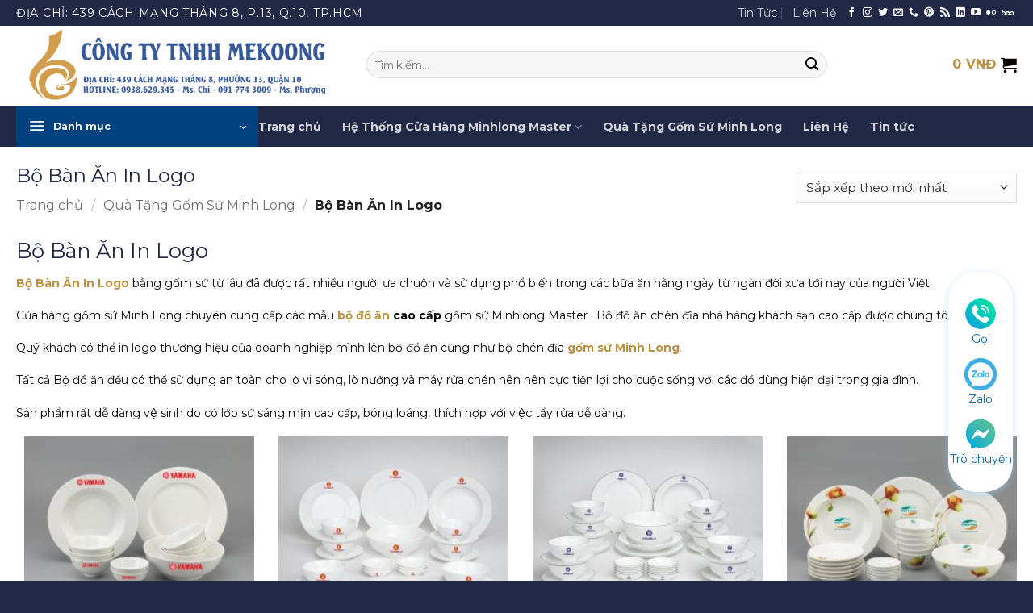

--- FILE ---
content_type: text/html; charset=UTF-8
request_url: https://cuahangminhlong.com/danh-muc/qua-tang-minh-long/bo-ban-an-in-logo/
body_size: 41413
content:
<!DOCTYPE html>
<html lang="vi"

xmlns:og="[http://opengraphprotocol.org/schema/](http://opengraphprotocol.org/schema/)"

xmlns:fb="[http://www.facebook.com/2008/fbml](http://www.facebook.com/2008/fbml)" class="loading-site no-js">
<head>
	<meta charset="UTF-8" />
	<link rel="profile" href="https://gmpg.org/xfn/11" />
	<link rel="pingback" href="https://cuahangminhlong.com/xmlrpc.php" />

	<script>(function(html){html.className = html.className.replace(/\bno-js\b/,'js')})(document.documentElement);</script>
<meta name='robots' content='index, follow, max-image-preview:large, max-snippet:-1, max-video-preview:-1' />
<meta name="viewport" content="width=device-width, initial-scale=1" />
	<!-- This site is optimized with the Yoast SEO plugin v26.7 - https://yoast.com/wordpress/plugins/seo/ -->
	<title>Bộ Bàn Ăn In Logo | Minhlong Master</title>
	<meta name="description" content="Bộ Bàn Ăn In Logo ngày càng trở nên có tính thẩm mỹ hơn, đa dạng về kiểu dáng, màu sắc và hoa văn trang trí. độ bền khó bị sứt mẻ và rất khó bị xước sơn." />
	<link rel="canonical" href="https://cuahangminhlong.com/danh-muc/qua-tang-minh-long/bo-ban-an-in-logo/" />
	<meta property="og:locale" content="vi_VN" />
	<meta property="og:type" content="article" />
	<meta property="og:title" content="Bộ Bàn Ăn In Logo | Minhlong Master" />
	<meta property="og:description" content="Bộ Bàn Ăn In Logo ngày càng trở nên có tính thẩm mỹ hơn, đa dạng về kiểu dáng, màu sắc và hoa văn trang trí. độ bền khó bị sứt mẻ và rất khó bị xước sơn." />
	<meta property="og:url" content="https://cuahangminhlong.com/danh-muc/qua-tang-minh-long/bo-ban-an-in-logo/" />
	<meta property="og:site_name" content="Minhlong Master" />
	<meta name="twitter:card" content="summary_large_image" />
	<meta name="twitter:site" content="@minhlong1vn" />
	<script type="application/ld+json" class="yoast-schema-graph">{"@context":"https://schema.org","@graph":[{"@type":"CollectionPage","@id":"https://cuahangminhlong.com/danh-muc/qua-tang-minh-long/bo-ban-an-in-logo/","url":"https://cuahangminhlong.com/danh-muc/qua-tang-minh-long/bo-ban-an-in-logo/","name":"Bộ Bàn Ăn In Logo | Minhlong Master","isPartOf":{"@id":"https://cuahangminhlong.com/#website"},"primaryImageOfPage":{"@id":"https://cuahangminhlong.com/danh-muc/qua-tang-minh-long/bo-ban-an-in-logo/#primaryimage"},"image":{"@id":"https://cuahangminhlong.com/danh-muc/qua-tang-minh-long/bo-ban-an-in-logo/#primaryimage"},"thumbnailUrl":"https://cuahangminhlong.com/wp-content/uploads/2017/07/yamaha-01.jpg","description":"Bộ Bàn Ăn In Logo ngày càng trở nên có tính thẩm mỹ hơn, đa dạng về kiểu dáng, màu sắc và hoa văn trang trí. độ bền khó bị sứt mẻ và rất khó bị xước sơn.","breadcrumb":{"@id":"https://cuahangminhlong.com/danh-muc/qua-tang-minh-long/bo-ban-an-in-logo/#breadcrumb"},"inLanguage":"vi"},{"@type":"ImageObject","inLanguage":"vi","@id":"https://cuahangminhlong.com/danh-muc/qua-tang-minh-long/bo-ban-an-in-logo/#primaryimage","url":"https://cuahangminhlong.com/wp-content/uploads/2017/07/yamaha-01.jpg","contentUrl":"https://cuahangminhlong.com/wp-content/uploads/2017/07/yamaha-01.jpg","width":480,"height":360,"caption":"Bộ Đồ Ăn In Logo Yamaha"},{"@type":"BreadcrumbList","@id":"https://cuahangminhlong.com/danh-muc/qua-tang-minh-long/bo-ban-an-in-logo/#breadcrumb","itemListElement":[{"@type":"ListItem","position":1,"name":"Minhlong Master","item":"https://cuahangminhlong.com/"},{"@type":"ListItem","position":2,"name":"Quà Tặng Gốm Sứ Minh Long","item":"https://cuahangminhlong.com/danh-muc/qua-tang-minh-long/"},{"@type":"ListItem","position":3,"name":"Bộ Bàn Ăn In Logo"}]},{"@type":"WebSite","@id":"https://cuahangminhlong.com/#website","url":"https://cuahangminhlong.com/","name":"Minhlong Master","description":"Gốm sứ minh long cao cấp","publisher":{"@id":"https://cuahangminhlong.com/#organization"},"potentialAction":[{"@type":"SearchAction","target":{"@type":"EntryPoint","urlTemplate":"https://cuahangminhlong.com/?s={search_term_string}"},"query-input":{"@type":"PropertyValueSpecification","valueRequired":true,"valueName":"search_term_string"}}],"inLanguage":"vi"},{"@type":"Organization","@id":"https://cuahangminhlong.com/#organization","name":"Minhlong Master","url":"https://cuahangminhlong.com/","logo":{"@type":"ImageObject","inLanguage":"vi","@id":"https://cuahangminhlong.com/#/schema/logo/image/","url":"https://cuahangminhlong.com/wp-content/uploads/2017/05/logo-gom-su-minh-long.jpg","contentUrl":"https://cuahangminhlong.com/wp-content/uploads/2017/05/logo-gom-su-minh-long.jpg","width":929,"height":813,"caption":"Minhlong Master"},"image":{"@id":"https://cuahangminhlong.com/#/schema/logo/image/"},"sameAs":["https://www.facebook.com/minhlongquatang","https://x.com/minhlong1vn"]}]}</script>
	<!-- / Yoast SEO plugin. -->


<link rel='dns-prefetch' href='//fonts.googleapis.com' />
<link href='https://fonts.gstatic.com' crossorigin rel='preconnect' />
<link rel='prefetch' href='https://cuahangminhlong.com/wp-content/themes/flatsome/assets/js/flatsome.js?ver=e2eddd6c228105dac048' />
<link rel='prefetch' href='https://cuahangminhlong.com/wp-content/themes/flatsome/assets/js/chunk.slider.js?ver=3.20.4' />
<link rel='prefetch' href='https://cuahangminhlong.com/wp-content/themes/flatsome/assets/js/chunk.popups.js?ver=3.20.4' />
<link rel='prefetch' href='https://cuahangminhlong.com/wp-content/themes/flatsome/assets/js/chunk.tooltips.js?ver=3.20.4' />
<link rel='prefetch' href='https://cuahangminhlong.com/wp-content/themes/flatsome/assets/js/woocommerce.js?ver=1c9be63d628ff7c3ff4c' />
<link rel="alternate" type="application/rss+xml" title="Dòng thông tin Minhlong Master &raquo;" href="https://cuahangminhlong.com/feed/" />
<link rel="alternate" type="application/rss+xml" title="Minhlong Master &raquo; Dòng bình luận" href="https://cuahangminhlong.com/comments/feed/" />
<link rel="alternate" type="application/rss+xml" title="Nguồn cấp Minhlong Master &raquo; Bộ Bàn Ăn In Logo Danh mục" href="https://cuahangminhlong.com/danh-muc/qua-tang-minh-long/bo-ban-an-in-logo/feed/" />
<style id='wp-img-auto-sizes-contain-inline-css' type='text/css'>
img:is([sizes=auto i],[sizes^="auto," i]){contain-intrinsic-size:3000px 1500px}
/*# sourceURL=wp-img-auto-sizes-contain-inline-css */
</style>
<link rel='stylesheet' id='FontAwesome_5-css' href='https://cuahangminhlong.com/wp-content/plugins/wpdevart-vertical-menu/includes/fonts/css/fontawesome-all.min.css?ver=567ec1b2e4a23170b7a5f07319248239' type='text/css' media='all' />
<link rel='stylesheet' id='wpdevart_vertical_menu_front-css' href='https://cuahangminhlong.com/wp-content/plugins/wpdevart-vertical-menu/includes/frontend/css/front_end.css?ver=567ec1b2e4a23170b7a5f07319248239' type='text/css' media='all' />
<style id='wp-emoji-styles-inline-css' type='text/css'>

	img.wp-smiley, img.emoji {
		display: inline !important;
		border: none !important;
		box-shadow: none !important;
		height: 1em !important;
		width: 1em !important;
		margin: 0 0.07em !important;
		vertical-align: -0.1em !important;
		background: none !important;
		padding: 0 !important;
	}
/*# sourceURL=wp-emoji-styles-inline-css */
</style>
<link rel='stylesheet' id='contact-form-7-css' href='https://cuahangminhlong.com/wp-content/plugins/contact-form-7/includes/css/styles.css?ver=6.1.4' type='text/css' media='all' />
<style id='woocommerce-inline-inline-css' type='text/css'>
.woocommerce form .form-row .required { visibility: visible; }
/*# sourceURL=woocommerce-inline-inline-css */
</style>
<link rel='stylesheet' id='yith-wcan-shortcodes-css' href='https://cuahangminhlong.com/wp-content/plugins/yith-woocommerce-ajax-navigation/assets/css/shortcodes.css?ver=5.16.0' type='text/css' media='all' />
<style id='yith-wcan-shortcodes-inline-css' type='text/css'>
:root{
	--yith-wcan-filters_colors_titles: #434343;
	--yith-wcan-filters_colors_background: #FFFFFF;
	--yith-wcan-filters_colors_accent: #A7144C;
	--yith-wcan-filters_colors_accent_r: 167;
	--yith-wcan-filters_colors_accent_g: 20;
	--yith-wcan-filters_colors_accent_b: 76;
	--yith-wcan-color_swatches_border_radius: 100%;
	--yith-wcan-color_swatches_size: 30px;
	--yith-wcan-labels_style_background: #FFFFFF;
	--yith-wcan-labels_style_background_hover: #A7144C;
	--yith-wcan-labels_style_background_active: #A7144C;
	--yith-wcan-labels_style_text: #434343;
	--yith-wcan-labels_style_text_hover: #FFFFFF;
	--yith-wcan-labels_style_text_active: #FFFFFF;
	--yith-wcan-anchors_style_text: #434343;
	--yith-wcan-anchors_style_text_hover: #A7144C;
	--yith-wcan-anchors_style_text_active: #A7144C;
}
/*# sourceURL=yith-wcan-shortcodes-inline-css */
</style>
<link rel='stylesheet' id='flatsome-main-css' href='https://cuahangminhlong.com/wp-content/themes/flatsome/assets/css/flatsome.css?ver=3.20.4' type='text/css' media='all' />
<style id='flatsome-main-inline-css' type='text/css'>
@font-face {
				font-family: "fl-icons";
				font-display: block;
				src: url(https://cuahangminhlong.com/wp-content/themes/flatsome/assets/css/icons/fl-icons.eot?v=3.20.4);
				src:
					url(https://cuahangminhlong.com/wp-content/themes/flatsome/assets/css/icons/fl-icons.eot#iefix?v=3.20.4) format("embedded-opentype"),
					url(https://cuahangminhlong.com/wp-content/themes/flatsome/assets/css/icons/fl-icons.woff2?v=3.20.4) format("woff2"),
					url(https://cuahangminhlong.com/wp-content/themes/flatsome/assets/css/icons/fl-icons.ttf?v=3.20.4) format("truetype"),
					url(https://cuahangminhlong.com/wp-content/themes/flatsome/assets/css/icons/fl-icons.woff?v=3.20.4) format("woff"),
					url(https://cuahangminhlong.com/wp-content/themes/flatsome/assets/css/icons/fl-icons.svg?v=3.20.4#fl-icons) format("svg");
			}
/*# sourceURL=flatsome-main-inline-css */
</style>
<link rel='stylesheet' id='flatsome-shop-css' href='https://cuahangminhlong.com/wp-content/themes/flatsome/assets/css/flatsome-shop.css?ver=3.20.4' type='text/css' media='all' />
<link rel='stylesheet' id='flatsome-style-css' href='https://cuahangminhlong.com/wp-content/themes/flatsome-child/style.css?ver=3.0' type='text/css' media='all' />
<link rel='stylesheet' id='bellows-css' href='https://cuahangminhlong.com/wp-content/plugins/bellows-accordion-menu/assets/css/bellows.min.css?ver=1.4.4' type='text/css' media='all' />
<link rel='stylesheet' id='bellows-font-awesome-css' href='https://cuahangminhlong.com/wp-content/plugins/bellows-accordion-menu/assets/css/fontawesome/css/font-awesome.min.css?ver=1.4.4' type='text/css' media='all' />
<link rel='stylesheet' id='bellows-vanilla-css' href='https://cuahangminhlong.com/wp-content/plugins/bellows-accordion-menu/assets/css/skins/vanilla.css?ver=1.4.4' type='text/css' media='all' />
<link rel='stylesheet' id='flatsome-googlefonts-css' href='//fonts.googleapis.com/css?family=Montserrat%3Aregular%2Cregular%2Cregular%2C700%2C700&#038;display=swap&#038;ver=3.9' type='text/css' media='all' />
<script type="text/javascript">
            window._nslDOMReady = (function () {
                const executedCallbacks = new Set();
            
                return function (callback) {
                    /**
                    * Third parties might dispatch DOMContentLoaded events, so we need to ensure that we only run our callback once!
                    */
                    if (executedCallbacks.has(callback)) return;
            
                    const wrappedCallback = function () {
                        if (executedCallbacks.has(callback)) return;
                        executedCallbacks.add(callback);
                        callback();
                    };
            
                    if (document.readyState === "complete" || document.readyState === "interactive") {
                        wrappedCallback();
                    } else {
                        document.addEventListener("DOMContentLoaded", wrappedCallback);
                    }
                };
            })();
        </script><script type="text/javascript" src="https://cuahangminhlong.com/wp-includes/js/jquery/jquery.min.js?ver=3.7.1" id="jquery-core-js"></script>
<script type="text/javascript" src="https://cuahangminhlong.com/wp-includes/js/jquery/jquery-migrate.min.js?ver=3.4.1" id="jquery-migrate-js"></script>
<script type="text/javascript" src="https://cuahangminhlong.com/wp-content/plugins/wpdevart-vertical-menu/includes/frontend/js/front_end.js?ver=567ec1b2e4a23170b7a5f07319248239" id="wpdevart_vertical_menu_js-js"></script>
<script type="text/javascript" src="https://cuahangminhlong.com/wp-content/plugins/woocommerce/assets/js/jquery-blockui/jquery.blockUI.min.js?ver=2.7.0-wc.10.4.3" id="wc-jquery-blockui-js" data-wp-strategy="defer"></script>
<script type="text/javascript" id="wc-add-to-cart-js-extra">
/* <![CDATA[ */
var wc_add_to_cart_params = {"ajax_url":"/wp-admin/admin-ajax.php","wc_ajax_url":"/?wc-ajax=%%endpoint%%","i18n_view_cart":"Xem gi\u1ecf h\u00e0ng","cart_url":"https://cuahangminhlong.com/cart-2/","is_cart":"","cart_redirect_after_add":"no"};
//# sourceURL=wc-add-to-cart-js-extra
/* ]]> */
</script>
<script type="text/javascript" src="https://cuahangminhlong.com/wp-content/plugins/woocommerce/assets/js/frontend/add-to-cart.min.js?ver=10.4.3" id="wc-add-to-cart-js" defer="defer" data-wp-strategy="defer"></script>
<script type="text/javascript" src="https://cuahangminhlong.com/wp-content/plugins/woocommerce/assets/js/js-cookie/js.cookie.min.js?ver=2.1.4-wc.10.4.3" id="wc-js-cookie-js" data-wp-strategy="defer"></script>
<link rel="https://api.w.org/" href="https://cuahangminhlong.com/wp-json/" /><link rel="alternate" title="JSON" type="application/json" href="https://cuahangminhlong.com/wp-json/wp/v2/product_cat/132" /><style id="bellows-custom-generated-css">
/* Status: Loaded from Transient */

</style><meta name="google-site-verification" content="pYxVpQVHAu_u6zh_MJHfN-eTS8sCdEJ84QZ_5lvYGY0" />
<script type="application/ld+json">{
  "@context": "http://schema.org/",
      "@type": "Person",
      "name": "Minhlong Master",
      "callSign":"Tôi là CEO của công ty gốm sứ minh long chuyên cung cấp các sản phẩm gốm sứ cao cấp. Nhằm mục đích mang sản phẩm việt đến người việt với giá rẻ nhất! Ngoài ra chúng tôi còn cung cấp các dịch vụ in logo lên gốm sứ để dung làm quà tặng người thân, bạn bè, khách hàng... Liên hệ với tôi để được tư vấn miễn phí 091 774 3009",
      "url":"https://cuahangminhlong.com/gioi-thieu-minhlong-master/",
      "knowsLanguage":  {
      "@type": "Language",
      "name": "vietnamese",
      "alternateName": "vi"
    },
       "description": " Minhlong Master là  thương hiệu cung cấp gốm sứ cao cấp từ gốm sứ minh long. Minhlong Master được biết đến với nhiều bộ đồ gốm sứ đẹp. Sản phẩm bán chạy nhất như bộ ấm trà, bộ đồ ăn, lý sứ, bộ nồi dưỡng sinh cao cấp,..
",
"sameAs": [
   "https://twitter.com/minhlong1vn",
"https://trello.com/minhlong18",
"https://www.facebook.com/minhlongquatang",
"https://www.diigo.com/user/minhlong",
"https://about.me/minhlong1/",
"https://medium.com/@cuahangminhlong",
"https://www.reddit.com/user/minhlong1",
"https://www.pinterest.com/minhlong1/",
"https://500px.com/minhlongcom",
"https://cuahangminhlong.blogspot.com/",
"https://cuahangminhlong.weebly.com/",
"https://www.behance.net/gomminhlong/"
  ],
  "jobTitle":"artist",
  "worksFor": {
    "@type": "Organization",
    "logo": "https://cuahangminhlong.com/wp-content/uploads/2017/05/logo-gom-su-minh-long.jpg",
    
     "image": "https://photos.app.goo.gl/WkQwDVjeqZDXdt8g7",
  "sameAs": [
   "https://twitter.com/minhlong1vn",
"https://trello.com/minhlong18",
"https://www.facebook.com/cuahangminhlong",
"https://www.diigo.com/user/minhlong",
"https://about.me/minhlong1/",
"https://medium.com/@cuahangminhlong",
"https://www.reddit.com/user/minhlong1",
"https://www.pinterest.com/minhlong1/",
"https://500px.com/minhlongcom",
"https://cuahangminhlong.blogspot.com/",
"https://cuahangminhlong.weebly.com/",
"https://www.behance.net/gomminhlong/"
  ],
    "name": "Minhlong Master",
     "contactPoint": {
    "@type": "ContactPoint",
    "telephone": "+8494 783 65 67", 
    "contactType": "customer service",
    "areaServed": "VN"
  }
  },
  "address":{"@type":"PostalAddress","addressLocality":"Ho Chi Minh","addressRegion":"vietnam"},
   "knowsAbout": [
            {"@type": "Specialty",
            "additionalType": ["https://www.google.com/search?q=ngh%E1%BB%87+nh%C3%A2n+g%E1%BB%91m+s%E1%BB%A9",
            "https://www.google.com/search?q=g%E1%BB%91m+s%E1%BB%A9+minh+long",
            "https://www.google.com/search?q=minh+long",
            "https://www.google.com/search?q=minhlong+master",
            "https://www.google.com/search?q=gom+su+minh+long",
            "https://www.google.com/search?q=g%E1%BB%91m+s%E1%BB%A9+cao+c%E1%BA%A5p"
            ],
            "sameAs": [
                "https://vi.wikipedia.org/wiki/%C4%90%E1%BA%B7ng_Huy%E1%BB%81n_Th%C3%B4ng",
                "https://vi.wikipedia.org/wiki/%C4%90%C6%B0%E1%BB%9Dng_Anh",
                "https://www.shutterstock.com/search/ceramic+artisan",
                "https://www.etsy.com/market/artisan_pottery",
                "https://www.shutterstock.com/search/ceramic+artisan",
                "https://news.zing.vn/l%C3%BD-ng%E1%BB%8Dc-minh-tim-kiem.html",
                "https://cuahangminhlong.com/gioi-thieu-minhlong-master/",
                "https://www.youtube.com/watch?v=f6K6rC9EFrk&t=",
                "https://cuahangminhlong.com/",
                "https://cuahangminhlong1.com/",
                "https://gomsuhcm.com/danh-muc/gom-su-minh-long",
                "https://royalceramic.com.vn/danh-muc/gom-su-minh-long",
                "https://gomsuhoanggia.vn/danh-muc/minh-long",
                "https://gomsuinlogo.com/danh-muc/gom-su-minh-long",
                "https://cuahangminhlong.com/dia-chi-mua-gom-su-minh-long-o-thanh-pho-ho-chi-minh/",
                "https://cuahangminhlong.com/cua-hang-gom-su-tai-tp-hcm/",
                "https://cuahangminhlong.com/thong-tin-ve-gom-su-minh-long/"
            ],
            "name": "nghệ nhân gốm sứ minh long",
            "description": "Minhlong Master được biết đến thương hiệu cung cấp gốm sứ cao cấp từ gốm sứ minh long. Minhlong Master được biết đến với nhiều bộ đồ gốm sứ đẹp. Sản phẩm bán chạy nhất như Bình hoa,bộ ấm trà, bộ đồ ăn, lý sứ, Sứ dưỡng sinh cao cấp,..
Tại Minhlong Master cung cấp nhiều dịch vụ cho quà tặng cho khách hàng. Các dịch vụ được sử dụng nhiều nhất tại Minh Long như dịch vụ in logo, in hình theo yêu cầu.
Minhlong Master được hình thành dựa trên thương hiệu gốm sứ nổi tiếng Minh Long 1. Chúng tôi cam kết sẽ mang dịch vụ tốt nhất đến khách hàng. 
",
            "url": "https://cuahangminhlong.com/",
            "@id": "kg:/m/019qb_"
            }
        ]
  
      }}</script>
<script type="application/ld+json">{
  "@context": "http://schema.org",
  "@type": "EmailMessage",
  "potentialAction": {
    "@type": "ConfirmAction",
    "name": "Gửi Email Về Minhlong Master",
    "url":"https://cuahangminhlong.com/"
  },
    "publisher": {
    "@type": "Organization",
    "name": "Minhlong Mastet",
    "url": "https://cuahangminhlong.com/",
     "description": " Minhlong Master được biết đến thương hiệu cung cấp gốm sứ cao cấp từ gốm sứ minh long. Minhlong Master được biết đến với nhiều bộ đồ gốm sứ đẹp. Sản phẩm bán chạy nhất như Bình hoa,bộ ấm trà, bộ đồ ăn, lý sứ, Sứ dưỡng sinh cao cấp,..
 gửi đến email:cuahangminhlongcom@gmail.com
 ",
  "alternateName": [
      "Công Ty TNHH Minh Long 1",
      "Minh Long 1",
      "Minh Long",
      "gốm sứ minh long",
      "Cửa Hàng Minh Long"],     
      "sameAs" : 
    [
"https://twitter.com/minhlong1vn",
"https://trello.com/minhlong18",
"https://www.facebook.com/minhlongquatang",
"https://www.diigo.com/user/minhlong",
"https://about.me/minhlong1/",
"https://medium.com/@cuahangminhlong",
"https://www.reddit.com/user/minhlong1",
"https://www.pinterest.com/minhlong1/",
"https://500px.com/minhlongcom",
"https://cuahangminhlong.blogspot.com/",
"https://cuahangminhlong.weebly.com/",
"https://www.behance.net/gomminhlong/",
"https://app.bitly.com/Bj956uwY2wX/bitlinks/2k44J80",
"https://minhlongcom.tumblr.com/",
"https://www.instapaper.com/p/minhlong",
"https://flipboard.com/@cuahangminhlong",
"https://www.spreaker.com/user/minhlong",
"https://ello.co/minhlong",
"https://www.flickr.com/people/186779813@N07/",
"https://steepster.com/minhlong",
"https://www.intensedebate.com/people/cuahangminhlong",
"https://www.instructables.com/member/minhlong1/",
"http://myfolio.com/minhlong",
"https://www.edocr.com/user/minhlong",
"https://www.kdpcommunity.com/s/profile/0052T00000BtYxp?language=en",
"https://angel.co/minhlong",
"https://en.clubcooee.com/users/view/minhlong",
"https://rhizome.org/profile/g%E1%BB%91m-s%E1%BB%A9-minh-long/",
"http://www.cplusplus.com/user/minhlong/",
"https://biashara.co.ke/author/minhlong/",
"https://www.polygon.com/users/minhlong",
"https://www.eater.com/users/minhlong/",
"https://www.racked.com/users/minhlong",
"https://www.curbed.com/users/minhlong",
"https://www.sbnation.com/users/minhlong",
"https://www.theverge.com/users/minhlong",
"https://www.voxmedia.com/users/minhlong",
"https://minhlong.dreamwidth.org/",
"https://www.youtube.com/channel/UCF6T0w5EBVtsGzsIZMN-zvQ/about",
"https://mix.com/minhlong",
"https://wpforo.com/community/profile/minhlong/",
"https://onmogul.com/minhlong",
"http://www.myballard.com/forums/users/minhlong",
"https://www.lexisnexis.com/infopro/members/minhlong/default.aspx",
"http://www.asifaindia.com/forums/users/minhlong/",
"https://www.anphabe.com/profile/cua.hang.minh.long",
"https://www.linkedin.com/company/c%E1%BB%ADa-h%C3%A0ng-g%E1%BB%91m-s%E1%BB%A9-minh-long/about/",
"https://minhlong.hatenablog.com/",
"https://www.hashatit.com/minhlong/",
"https://filmwatch.com/user/score/minhlong",
"https://www.seedandspark.com/user/minhlong",
"http://cuahangminhlong.xtgem.com/",
"http://cuahangminhlong.hexat.com/",
"https://www.zumvu.com/minhlong/about/",
"http://www.scifondo.eu/forums/users/minhlong/",
"https://www.zumvu.com/minhlong/about/",
"http://minhlong1.angelfire.com/",
"https://regenbox.org/en/forums/users/cua_hang_minh_long/",
"https://the-sparklab.de/forums/users/minhlong/",
"http://unicube.net/forums/users/minhlong/",
"http://onyx.brandmaier.de/forums/users/minhlong/",
"https://www.poppriceguide.com/forums/users/minhlong/",
"https://digestivehealthinstitute.org/forums/users/minhlong/",
"https://speakerdeck.com/minhlong"]
  },
  "description": "Minhlong Master được biết đến thương hiệu cung cấp gốm sứ cao cấp từ gốm sứ minh long. Minhlong Master được biết đến với nhiều bộ đồ gốm sứ đẹp. Sản phẩm bán chạy nhất như Bình hoa,bộ ấm trà, bộ đồ ăn, lý sứ, Sứ dưỡng sinh cao cấp,..
  "
}</script>
<script type="application/ld+json">
            
                {
                "@context": "http://schema.org",
                "@type": "WebSite",
               "name": "Minhlong Master", 
    "alternateName": [
      "Công Ty TNHH Minh Long 1",
      "Minh Long 1",
      "Minh Long",
      "gốm sứ minh long",
      "Cửa Hàng Minh Long"],               
      "url": "https://cuahangminhlong.com/",
                "potentialAction": [{
                "@type": "SearchAction",
                "target": "https://cuahangminhlong.com/?s={search_term_string}",
                "query-input": "required name=search_term_string"
                }]
                }
            
    </script>
<meta name="google-site-verification" content="dKuJb2jKmqp_mPZJC_gkgqRPRKR_LMrROMXD_g7PIic" />
<!-- Global site tag (gtag.js) - Google Analytics -->
<script async src="https://www.googletagmanager.com/gtag/js?id=UA-157603162-1"></script>
<script>
  window.dataLayer = window.dataLayer || [];
  function gtag(){dataLayer.push(arguments);}
  gtag('js', new Date());
  gtag('config', 'UA-157603162-1');
</script>
<meta name="p:domain_verify" content="c790af2ad9666004bc56e425d56a24fc"/>
<script type="application/ld+json">
{
    "@context": "http://schema.org",
    "@type" : "Corporation",
    "name": "Minhlong Master", 
    "@id":"kg:/g/11f3cgjy5d",
    "alternateName": [
      "Công Ty TNHH Minh Long 1",
      "Minh Long 1",
      "Minh Long",
      "gốm sứ minh long",
      "Cửa Hàng Minh Long"],
 "url": "https://cuahangminhlong.com/",  
 "description": " Gốm Sứ Minh Long biết đến với thương hiệu gốm sứ cao cấp được nhiều người Việt Nam yêu thích. Với các mẫu sản phẩm gốm sứ cao cấp. Gốm sứ minh long cung cấp các dịch vụ quà tặng gốm sứ với dịch vụ Minhlong master.
    Trả lời cho câu hỏi tại sao có tên gọi gốm sứ Minh Long xin sơ lược về quá trình thành lập gốm sứ Minh Long là tên ghép của hai người đồng sáng lập là ông Lý Ngọc Minh Và Ông Dương Văn Long vì vậy mà có tên là Minh Long
Theo lời mô tả sau này của nhà sáng lập, công ty Minh Long lúc đó thầy, thợ, chủ, tớ chỉ có hai người. Ông Minh và ông Long mặc dù có hiểu biết về men nhưng để làm đồ mỹ nghệ họ phải học từ đầu từ ghép khuôn cho tới tiện phôi.
Sau khi đất nước giải phóng, việc sản xuất kinh doanh gốm có phần gián đoạn, ông Minh chuyển sang làm nhiều nghề đề mưu sinh như sản xuất kem đánh răng, làm tương, nấu rượu cho đến nông nghiệp. Vốn là người đam mê nghiên cứu, ông Minh đưa giống đu đủ của Đài Loan về trồng tại Bình Dương, cho quả sát đất, thơm ngon, ruột đặc hơn hẳn giống truyền thống. “Tôi trồng và bán đu đủ mà dư tiền mua vàng”, ông Minh từng kể lại. Thế nhưng niềm đam mê với gốm sứ thôi thúc ông quay về với nghề cũ vào những năm 1980.
    
Minhlong Master được biết đến thương hiệu cung cấp gốm sứ cao cấp từ gốm sứ minh long. Minhlong Master được biết đến với nhiều bộ đồ gốm sứ đẹp. Sản phẩm bán chạy nhất như Bình hoa,bộ ấm trà, bộ đồ ăn, lý sứ, Sứ dưỡng sinh cao cấp,..
Tại Minhlong Master cung cấp nhiều dịch vụ cho quà tặng cho khách hàng. Các dịch vụ được sử dụng nhiều nhất tại Minh Long như dịch vụ in logo, in hình theo yêu cầu.
Minhlong Master được hình thành dựa trên thương hiệu gốm sứ nổi tiếng Minh Long 1. Chúng tôi cam kết sẽ mang dịch vụ tốt nhất đến khách hàng.
Các loại đồ gốm sứ được sản xuất từ minh long gốm sứ thường có là từ chất lượng cao cấp. Các loại đồ gốm sứ cao cấp bao gồm Bộ chén dĩa, đồ ăn, ấm trà, ly- cốc  sứ và sứ dưỡng sinh. Các sản phẩm làm nên thương hiệu minh long gốm sứ nổi tiếng ngày nay.
Giới thiệu Về Gốm Sứ ?
Gốm sứ minh long  tên tiếng anh Minh long Ceramic gồm hai loại là gốm minh long và sứ minh long. Hai loại sản phẩm này tạo nên thương hiêu gốm sứ nổi tiếng số 1 tại Việt Nâm là gốm sứ minh long. sản phẩm minh long Ceramic đạt chuẩn xuất khẩu sang thị trường châu âu.
Được biết đến là loại gốm sứ đẹp với nhiều phong cách khác nhau. Được nhiều khách hàng yêu thích với nhiều hoa văn, họa tiết về làng quê Việt Nam. Các sản phẩm gốm sứ đẹp của minhlong master sẽ khiến bạn phải say lòng.
Sản phẩm khách rất nhiều với các đồ gốm sứ giá rẻ. Với các chất liệu đặc biệt cao cấp. Các sản phẩm được nghệ nhân phủ lớp men với công thức bí mật. Chất lượng cảm nhận nó tốt hơn rất nhiều với đồ gốm sứ giá rẻ.
Gốm minh long là gì ?
Gốm là vật thường được chọn làm vật trang trí trong nhà. Được làm từ đất sét và nung ở nhiệt độ trên 500 độ C. Có thể phủ một lớp men. Bạn có thể thấy nhiều là Bình Gốm, Tượng Gốm... Gốm minh long cũng vậy được các nghê nhân giàu kinh nghiệm tạo nên. Với công thức nung đặc biệt gốm minh long và sự tài hoa của nghệ nhân. Gốm minh long luôn đẹp và nổi tiếng đến bây giờ.
Sứ Minh Long là gì ?
Sứ là một dạng vật liệu gốm được tạo ra bằng cách đun nóng nguyên liệu, thường bao gồm đất sét ở dạng cao lanh, trong lò với nhiệt độ khoảng 1.200 °C và 1.400 °C. Sứ minh long cũng vậy cũng được nung ở nhiệt độ cao khoảng 1380 °C. Nổi tiếng với sản phẩm như bộ ấm trà, Ly sứ trắng. Sứ minh long luôn là cái tên số một với mọi khách hàng yêu gốm sứ. Ngoài ra suminhlong còn co loại sứ đặc biệt là Sứ dưỡng sinh dùng nấu bếp. Loại suminhlong này tạo ra nhằm đa dạng cách sử dụng người dùng bào đảm sức khỏe.
Gốm Sứ Minh Long Tinh Hoa  Từ Đất Tinh Xảo Từ Người
Xây dựng thương hiệu Minhlong Master là cả 1 quà trình của đội ngũ nghệ nhân gốm sứ cao cấp. Tại Minhlong Master có hệ Thống Cửa Hàng gốm sứ MinhLong Master
Các cửa hàng phân phối gốm sứ minh long cao cấp Minh Long Master là:
Cửa hàng Minh Long : cuahangminhlong.com ( Minhlong Master trụ sở chính)
Gốm Sứ TPHCM: Gomsuhcm.com
Minh Long I: cuahangminhlong1.com
Ceramic Royal : royalceramic.com.vn
Gốm Sứ in Logo : gomsuinlogo.net và gomsuinlogo.com
Cửa hàng gốm sứ : cuahanggomsu.com
Gốm Sứ Hoàng Gia: gomsuhoanggia.vn
Nhà Máy sản xuất gốm sứ Minh Long Bình Dương
Show room Minh Long: 17, Bà Huyện Thanh Quan, P.6
Với các đại lý gốm sứ minh long 1 trên bạn có thể mua hàng gomsuminhlong tùy thích tại các cửa hàng. Các đại lý gốm sứ minh long 1 đều phải bán các sản phẩm chính hàng từ gomsuminhlong. Với nhiều chính sách ưu đãi bạn có thể trở thành đại lý gốm sứ minh long từ hôm nay.
Nhà Máy Sản Xuất Gốm Sứ Minh Long
Nhà máy sản xuất gốm sứ minh long cung là nơi cung cấp các sản phẩm gốm sứ cao cấp. Nhà máy sản xuất Minh Long là nơi các nghệ nhân minh long miệt mài ngày đêm với sản phẩm. Nhà máy cũng là nhà phân phối  gốm sứ minh long bình dương lớn nhất.
Công ty TNHH Minh Long I hay còn gọi công ty minh long 1. Được nhiều người biết đến với thương hiệu nổi tiếng. Công ty TNHH Minh Long I là nơi sản xuất và cung cấp chính các sản phẩm minh long gốm sứ. Khách hàng muốn làm đại lý hay liên hệ nhà máy tại Bình Dưỡng. công ty minh long 1 sẽ hỗ trợ các thủ tục và chính sách khi làm đại lí
Địa Chỉ Liên hệ nhà máy Minh Long
333, Hưng Lộc, Hưng Định
Thuận An, Bình Dương, Việt Nam.
Điện Thoại: (+84) 274 3668899
Fax: (+84) 274 3724173
https://goo.gl/maps/5mFpCBYrP1cztLij6
Công ty gốm sứ minh long 1 có nhà máy sản xuất tại Bình Dương. Với đội ngũ nhân viên chất lượng và giàu kinh nghiệm. Công ty gốm sứ minh long 1 đã đạt được nhiều thành tích về sản xuất . Là 1 trong những công ty gốm sứ bình dương sản xuất lớn nhất. Có lợi nhuận cao trong việc sản xuất và giữ uy tín với thị trường nước ngoài. Trở thành 1 trong những công ty gốm sứ bình dương lớn nhất cả nước về quy mô và thị trường.
Showrom Minh Long Trưng Bày Gốm Sứ Cao Cấp
Tòa Nhà Minh Long chính là nơi có Showroom Gốm Sứ Minh Long Cao Câp. Địa chỉ quen thuộc là 17 bà huyện thanh quan phường 6 , Quận 3, TPHCM. Nơi đây có bán đầy đủ các loại sản phẩm gốm sứ minh long với chất lượng cao. Nơi đây cũng là văn phòng chính làm việc của Minhlong. Showroom Gốm Sứ Minh Long là nơi trưng bày các sản phẩm mới ra mắt từ minhlong
Địa chỉ liên hệ:
17, Bà Huyện Thanh Quan, P.6
Quận 3, Tp.Hồ Chí Minh, Việt Nam.
Điện Thoại: (+84) 28 39302634 - 28 39302635
Fax: (+84) 28 39302625
Showroom Gốm Sứ Minh Long I - Hà Nội
Gốm sứ minh long tại Hà Nội cho những người yêu thích gốm sứ. Địa chỉ liên hệ gom su minh long tại Hà Nội.
3 - 5 Nguyễn Văn Linh, P. Gia Thụy, Q. Long Biên, TP. Hà Nội
Điện Thoại:(+84) 24 365 232 34
Fax:(+84) 27 437 241 73
Các sản phẩm từ Minhlong Master là gì ? Các sản gốm sứ cao cấp gồm có những gì ?
Mua gốm sứ Minh Long cao cấp ở đâu ? Mua các sản phẩm Minhlong Master ở đâu ?
Các bộ gốm sứ minh long được sản xuất với nhiều phòng cách và có tính kết hợp cao. Cac bộ gốm sứ minh long gồm có bộ đồ ăn, bộ chén dĩa, bộ tô thố, bộ khay rượu, ấm chén...
",
    "sameAs" : 
    [
"https://twitter.com/minhlong1vn",
"https://trello.com/minhlong18",
"https://www.facebook.com/minhlongcompany/",
"https://www.facebook.com/minhlongquatang",
"https://www.diigo.com/user/minhlong",
"https://about.me/minhlong1/",
"https://medium.com/@cuahangminhlong",
"https://www.reddit.com/user/minhlong1",
"https://www.pinterest.com/minhlong1/",
"https://500px.com/minhlongcom",
"https://cuahangminhlong.blogspot.com/",
"https://cuahangminhlong.weebly.com/",
"https://www.behance.net/gomminhlong/",
"https://app.bitly.com/Bj956uwY2wX/bitlinks/2k44J80",
"https://minhlongcom.tumblr.com/",
"https://www.instapaper.com/p/minhlong",
"https://flipboard.com/@cuahangminhlong",
"https://www.spreaker.com/user/minhlong",
"https://ello.co/minhlong",
"https://www.flickr.com/people/186779813@N07/",
"https://steepster.com/minhlong",
"https://www.intensedebate.com/people/cuahangminhlong",
"https://www.instructables.com/member/minhlong1/",
"http://myfolio.com/minhlong",
"https://www.edocr.com/user/minhlong",
"https://www.kdpcommunity.com/s/profile/0052T00000BtYxp?language=en",
"https://angel.co/minhlong",
"https://en.clubcooee.com/users/view/minhlong",
"https://rhizome.org/profile/g%E1%BB%91m-s%E1%BB%A9-minh-long/",
"http://www.cplusplus.com/user/minhlong/",
"https://biashara.co.ke/author/minhlong/",
"https://www.polygon.com/users/minhlong",
"https://www.eater.com/users/minhlong/",
"https://www.racked.com/users/minhlong",
"https://www.curbed.com/users/minhlong",
"https://www.sbnation.com/users/minhlong",
"https://www.theverge.com/users/minhlong",
"https://www.voxmedia.com/users/minhlong",
"https://minhlong.dreamwidth.org/",
"https://www.youtube.com/channel/UCF6T0w5EBVtsGzsIZMN-zvQ/about",
"https://mix.com/minhlong",
"https://wpforo.com/community/profile/minhlong/",
"https://onmogul.com/minhlong",
"http://www.myballard.com/forums/users/minhlong",
"https://www.lexisnexis.com/infopro/members/minhlong/default.aspx",
"http://www.asifaindia.com/forums/users/minhlong/",
"https://www.anphabe.com/profile/cua.hang.minh.long",
"https://www.linkedin.com/company/c%E1%BB%ADa-h%C3%A0ng-g%E1%BB%91m-s%E1%BB%A9-minh-long/about/",
"https://minhlong.hatenablog.com/",
"https://www.hashatit.com/minhlong/",
"https://filmwatch.com/user/score/minhlong",
"https://www.seedandspark.com/user/minhlong",
"http://cuahangminhlong.xtgem.com/",
"http://cuahangminhlong.hexat.com/",
"https://www.zumvu.com/minhlong/about/",
"http://www.scifondo.eu/forums/users/minhlong/",
"https://www.zumvu.com/minhlong/about/",
"http://minhlong1.angelfire.com/",
"https://regenbox.org/en/forums/users/cua_hang_minh_long/",
"https://the-sparklab.de/forums/users/minhlong/",
"http://unicube.net/forums/users/minhlong/",
"http://onyx.brandmaier.de/forums/users/minhlong/",
"https://www.poppriceguide.com/forums/users/minhlong/",
"https://digestivehealthinstitute.org/forums/users/minhlong/",
"https://speakerdeck.com/minhlong",
"https://enetget.com/minhlong",
"http://referralkey.com/minhlong",
"https://www.wordlab.com/forums/users/minhlong/",
"https://minhlong.doodlekit.com/",
"http://www.wikidot.com/user:info/minhlong",
"https://www.stem.org.uk/user/688004",
"http://ttlink.com/minhlong",
"https://minhlong.site123.me/",
"https://cty.vn/minhlongvn/gioi-thieu.html",
"http://www.folkd.com/user/minhlong",
"http://minhlong.brandyourself.com/",
"https://cuahangminhlong.jimdofree.com",
"http://www.articleted.com/p/28268",
"https://exelearning.net/en/forums/users/minhlong/",
"http://minhlong.coslife.net/",
"http://minhlong.cosplay-navi.com/",
"http://minhlong.misujitate.com/",
"http://minhlong.animech.net/",
"http://minhlong.komochijima.com/",
"http://minhlong.fukuwarai.net/",
"http://minhlong.anime-japan.net/",
"http://minhlong.mamagoto.com/",
"http://minhlong.anime-voice.com/",
"http://minhlong.blog.shinobi.jp/",
"https://www.tripadvisor.com/Profile/minhlong1",
"https://www.pearltrees.com/minhlong1",
"https://www.plurk.com/minhlong",
"https://www.reddit.com/user/minhlong1",
"https://www.ted.com/profiles/21111965/about",
"https://www.buzzfeed.com/minhlongmaster/",
"https://minhlongmaster.yelp.com",
"https://foursquare.com/user/587494643",
"https://stackexchange.com/users/18558398/minhlong-master?tab=accounts",
"https://stackoverflow.com/users/13522922/minhlong-master?tab=profile",
"https://askubuntu.com/users/1081091/minhlong-master?tab=profile",
"https://cuahangminhlong.com/chang-duong-phat-trien-cua-gom-su-minh-long/",
"https://cuahangminhlong.com/thong-tin-ve-gom-su-minh-long/",
"https://cuahangminhlong.com/cua-hang-gom-su-tai-tp-hcm/",
"https://cuahangminhlong.com/dia-chi-mua-gom-su-minh-long-o-thanh-pho-ho-chi-minh/",
"https://gust.com/companies/minhlong/",
"https://www.pinterest.com/minhlongmaster/"
   ],
   "Brand":"Minhlong Master",
   "knowsAbout":"https://cuahangminhlong.com/gioi-thieu-minhlong-master/",
    "vatID":"3700147620",
   "legalName":"Gốm Sứ Minh Long - Công Ty TNHH Minh Long 1",
    "knowsLanguage": {
      "@type": "Language",
      "name": "vietnamese",
      "alternateName": "vi"
    },
            "mainEntityOfPage":"Minhlong master|gốm sứ minh long 1 cao cấp",
    "employee":{
        "@type":"Person",
        "name":"Số lương Nhận viên gốm sứ minh long",
        "description": "Số lượng nhân viên tại gốm sứ minh long khoảng từ 500 -2000 người làm gốm sứ,
        số nghệ nhân gôm sứ cao cấp chuyên nghiêp có tới hàng trăm người"  
        
    },
    "founder": {
        "@type":"Person",
          "name":"Lý Ngọc Minh",
        "mainEntityOfPage":"Lý Ngọc Minh Người Sáng lập ra gốm sứ minh long",
        "@id":"https://www.facebook.com/minh.lyngoc.3701",
        
        "jobTitle":"Ceo and Founder of Gốm Sứ Minh Long",
        
        "url":"https://cuahangminhlong.com/thong-tin-ve-gom-su-minh-long/",
        "sameAs":[
        "https://www.facebook.com/minh.lyngoc.3701",
    "https://www.instagram.com/cuahangminhlong/",
    "https://www.youtube.com/channel/UC4NlocpS69aIkLL1ahgFyOw?",
    "https://www.pinterest.com/lyngocminhvn/",
    "https://lyngocminhvn.tumblr.com/",
     "https://www.reddit.com/user/lyngocminh/",
      "https://myspace.com/lyngocminh",
    "https://goo.gl/maps/zgdykzbVpBw8b4My8"],
    "knowsAbout":"https://cuahangminhlong.com/gioi-thieu-minhlong-master/
    ",
    "description": " Lý ngọc minh là người sáng lập ra dòng gốm sứ cao cấp, gốm sứ minh long 1
    thương hiệu gốm sứ cao cấp minh long, minh long 1, minhlong, Minhlong Master.Tôi là CEO của công ty gốm sứ minh long chuyên cung cấp các sản phẩm gốm sứ cao cấp. "
    
    },
   
   "actionableFeedbackPolicy":"https://cuahangminhlong.com/lien-he/",
   "correctionsPolicy":"https://www.facebook.com/cuahangminhlong/",
   "diversityPolicy":"https://cuahangminhlong.com/lien-he/",
   "diversityStaffingReport":"https://g.page/gomsuminhlong?share",
   "ethicsPolicy":"https://g.page/gomsuminhlong?share",
   "aggregateRating":{
        "@type": "AggregateRating",
            "url":"https://g.page/gomsuminhlong?share",
        "name":"Cửa Hàng Gốm Sứ Minh Long",
        "ratingValue": "4.9",
        "reviewCount": "65"
      },
      "award":" gốm sứ Minh Long ra đời nhưng để có được một nền tảng như vậy Gốm sứ Minh Long kế thừa truyền thống từ hơn 50 năm trước đó. Người đặt nền tảng cho gốm sứ Minh Long là ông Lý Ngọc Minh
Trước khi có thương hiệu Minh Long gia tộc họ Lý chỉ chuyên sản xuất đồ dùng bằng gốm với thương hiệu Thái Bình. Sau khi lấy thương hiệu Minh Long, Công ty bắt đầu phát triển mạnh mẽ nhờ xuất khẩu đi các nước Châu  u. Ngày nay, Công ty đã mạnh dạn đầu tư máy móc, dây chuyền sản xuất theo công nghệ hiện đại chủ yếu của Đức và Nhật và các nước tiên tiến khác để tạo ra những sản phẩm chén dĩa, bộ đồ ăn bằng sứ chất lượng cao, được nung nhiệt độ 1380 độ C theo tiêu chuẩn của Đức. Sản phẩm Minh Long đã được tiêu thụ mạnh và xuất khẩu đi sang các nước Châu  u như Đức, Pháp, Nhật, Hà Lan, Tiệp Khắc,… và Mỹ
Minh Long xuất khẩu hàng hóa đi các nước châu âu và phục vục ngay cả những khách hàng khó tính nhất. Như vậy ta thấy rằng minh long có một bề dày kinh nghiệm phục vụ khách hàng trên toàn thế giới với Các hoạt động trong nước như : Sự kiện kỷ niệm Thăng Long 1000 năm Gốm sứ Minh Long có sản xuất một chén ngọc Thăng Long để làm quà tặng cho sự kiện và được đánh giá là vưu vật quốc gia. Hơn nữa, sản phẩm sứ Minh Long đã vinh dự được chính phủ Việt Nam dùng làm quà tặng cấp quốc gia ở những sự kiện lớn như cúp APEC năm 2006, Chén Ngọc Văn Lang (phiên bản thu nhỏ) được Bộ Ngoại Giao chọn làm quà tặng chính thức cho các trưởng đoàn Hội Nghị Cấp Cao ASEAN 17 – năm 2010. Tháng 4/2008 công ty gốm sứ cao cấp Minh Long đã lọt vào danh sách 30 doanh nghiệp đầu tiên của Việt Nam được biểu trưng “Thương hiệu quốc gia”, tháng 05/2010 Top 43 Thương Hiệu Quốc Gia. Trong năm 2010 Công Ty cũng đạt danh hiệu giải vàng chất lượng Việt Nam. Và tháng 11/2011 Công Ty Minh Long xuất sắc đạt giải thưởng Châu Á Thái Bình Dương trong số 18 doanh nghiệp.
      ",
   "logo": {
	"@type": "ImageObject", //Link dẫn hình
	"url": "https://cuahangminhlong.com/wp-content/uploads/2017/05/logo-gom-su-minh-long.jpg
"
	},
    "image":{
	"@type": "ImageObject", //Link dẫn hình
	"url": "https://photos.app.goo.gl/WkQwDVjeqZDXdt8g7
",
"caption":"Minhlong Master"
	},
      "contactPoint": {
    "@type": "ContactPoint",
    "telephone": "+8494 783 65 67", 
    "contactType": "customer service",
    "areaServed": "VN"
  }
    }
</script>
	
<script type="application/ld+json">{
	"@context": "http://schema.org",
  	"@type": "Store",
"@id":"kg:/g/11f3cgjy5d",
	"url": "https://cuahangminhlong.com/",
	"logo": "https://cuahangminhlong.com/wp-content/uploads/2017/05/logo-gom-su-minh-long.jpg",
    "image":"https://photos.app.goo.gl/WkQwDVjeqZDXdt8g7",
    "priceRange":"10$-1000$",
	"hasMap": "https://g.page/gomsuminhlong?share",	
	"email": "mailto:cuahangminhlongcom@agmail.com	",
    "founder": "Lý Ngọc Minh",
  	"address": {
    	"@type": "PostalAddress",
    	"addressLocality": "Quận 10",
        "url":"https://vi.wikipedia.org/wiki/Th%C3%A0nh_ph%E1%BB%91_H%E1%BB%93_Ch%C3%AD_Minh",
        "addressCountry": "VIỆT NAM",
    	"addressRegion": "Hồ Chí Minh",
    	"postalCode":"700000",
    	"streetAddress": "76 Nguyễn giản thanh, phường 15, quận 10, Hồ Chí Minh 700000"
  	},
  	"description": "
    Minhlong Master được biết đến thương hiệu cung cấp gốm sứ cao cấp từ gốm sứ minh long. Minhlong Master được biết đến với nhiều bộ đồ gốm sứ đẹp. Sản phẩm bán chạy nhất như Bình hoa,bộ ấm trà, bộ đồ ăn, lý sứ, Sứ dưỡng sinh cao cấp,..Cung cấp các sản phẩm gốm sứ Minh Long cao cấp, quà tặng gốm sứ cao cấp cho công ty, doanh nghiệp. Cửa Hàng Gốm Sứ Minh Long Nhận in logo quà tặng công ty
    
Thông Tin Về Minh Long Master
Giới Thiệu
Công Ty Gốm Sứ Bình Dương
Gốm Sứ Minh Long Master
Hệ Thống Cửa Hàng Minhlong Master 
FAQ Câu Hỏi Về Minhlong Master
Liên Hệ
Chính Sách Thanh Toán
Chính Sách Bảo Hành/Đổi Trả
Chính Sách Bảo Mật Thông Tin
Chính sách vận chuyển
Thông Tin Sản Phẩm Gốm Sứ Minh Long
Bình Hoa Gốm Sứ Minh Long
Ấm chén Minh Long
Bộ Bàn Ăn - Đồ Ăn Minh Long
Bộ Chén - Dĩa - Tô - Sứ Đơn Minhlong
Bộ Chén Bát Dĩa Đẹp Minh Long
Tượng Sứ 12 Con Giáp
Ly Sứ - Cốc Sứ
Quà Tặng Gốm Sứ Minh Long
Bộ Sứ Dưỡng Sinh HEALTHYCOOK
Ly'S Horeca Nhà Hàng - Khách Sạn
    ",
	"name": "Gốm Sứ Minh Long",
  	"telephone": "+8494 783 65 67",
    
     "knowsAbout": [
            {"@type": "Specialty",
            "additionalType": [
              "https://www.google.com/search?q=search+query&kponly&kgmid=/m/01x5q",
            "https://www.google.com/search?q=search+query&kponly&kgmid=/m/016f4d",
            "https://www.google.com/search?q=search+query&kponly&kgmid=/m/064rk",
            "https://www.google.com/search?q=search+query&kponly&kgmid=/m/02q89fb",
             "https://www.google.com/search?q=search+query&kponly&kgmid=/g/120vzdf6",
            "https://www.google.com/search?q=search+query&kponly&kgmid=/g/11f3xzt7jt",
            "https://www.google.com/search?q=search+query&kponly&kgmid=/g/11f3cgjy5d",
            "https://www.google.com/search?q=search+query&kponly&kgmid=/m/01mtb",
            "https://www.google.com/search?q=search+query&kponly&kgmid=/g/12lsq923b ",
            "https://www.google.com/search?q=search+query&kponly&kgmid=/g/11xx6grj7",
            "https://www.google.com/search?q=search+query&kponly&kgmid=/g/11c1ts_qng",
            "https://www.google.com/search?q=search+query&kponly&kgmid=/m/0621pn",
            "https://www.google.com/search?q=search+query&kponly&kgmid=/m/0d84n"
            
            
            ],
            "sameAs": [
                "https://vi.wikipedia.org/wiki/G%E1%BB%91m",
                "https://cuahangminhlong.com/chang-duong-phat-trien-cua-gom-su-minh-long/",
                "https://en.wikipedia.org/wiki/Ceramic",
                "https://gomsuhoanggia.vn/danh-muc/minh-long ",
                "https://royalceramic.com.vn/danh-muc/gom-su-minh-long",
                "https://www.sciencelearn.org.nz/resources/1769-what-are-ceramics",
                "https://vi.wikipedia.org/wiki/%C4%90%E1%BB%93_g%E1%BB%91m",
                  "https://vi.wikipedia.org/wiki/G%E1%BB%91m_s%E1%BB%A9_th%E1%BB%9Di_Minh"
                
            ],
            "name": "gốm sứ minh long",
            "description": "
            Gốm sứ minh long 1 là cái tên uy tín mua cung cấp gốm sứ cao cấp tại TPHCM và Việt Nam. Gồm các đồ gốm sứ minh long như bộ ấm trà, bộ đồ ăn, chén dĩa,
            Gốm sứ Minh Long ra đời từ năm 1970 và phát triển rực rỡ từ những năm 90 của thế kỷ trước. Việc tạo vị thế của Gốm sứ Minh Long tại thị trường châu âu và Bắc Mỹ khi các ngành nghề khác của nước ta lúc bấy giờ mới thai ngén xuất khẩu và thị trường chính vẫn là các nước Đông âu. Điều đó cho thấy sản phẩm gốm sứ Minh Long có giá trị sử dụng và giá trị thẩm mỹ cao như thế nào.",
            "url": "https://cuahangminhlong.com/"
            
            }
        ],
 
  		
  	"openingHoursSpecification": [
  {
    "@type": "OpeningHoursSpecification",
    "dayOfWeek": [
      "Monday",
      "Tuesday",
      "Wednesday",
      "Thursday",
      "Friday",
      "Saturday"
    ],
    "opens": "09:00",
    "closes": "18:30"
  },
  {
    "@type": "OpeningHoursSpecification",
    "dayOfWeek": [
      "Sunday"
    ],
    "opens": "00:00",
    "closes": "00:00"
  }
],
  	"geo": {
    	"@type": "GeoCoordinates",
   	"latitude": "10.7819",
    	"longitude": "106.6634736"
 		}, 			
          "potentialAction": {
    "@type": "ReserveAction",
    "target": {
      "@type": "EntryPoint",
      "urlTemplate": "https://cuahangminhlong.com/",
      "inLanguage": "vn",
      "actionPlatform": [
        "http://schema.org/DesktopWebPlatform",
        "http://schema.org/IOSPlatform",
        "http://schema.org/AndroidPlatform"
      ]
    },
    "result": {
      "@type": "Reservation",
"name": "Minhlong Master", 
    "alternateName": [
      "Công Ty TNHH Minh Long 1",
      "Minh Long 1",
      "Minh Long",
      "gốm sứ minh long",
      "Cửa Hàng Minh Long"]      
    }} }
    </script>
<script type="application/ld+json">{
      "@context": "http://schema.org",
      "@type": "LocalBusiness",
      "priceRange": "10-1000$",
      "url":"https://cuahangminhlong.com/",
     
      "telephone":"+8494 783 65 67",
      "currenciesAccepted": "$",
      "address": {
        "@type": "PostalAddress",
        "addressCountry": "Vietnam",
        "addressLocality": "Quận 10",
        "addressRegion": "Hồ Chí Minh",
        "postalCode": 700000,
        "streetAddress": "76 Nguyễn giản thanh, phường 15"
      },
      "name": "Cửa Hàng Gốm Sứ Minh Long",
      "alternateName": [
      "Công Ty TNHH Minh Long 1",
      "Minh Long 1",
      "Minh Long",
      "Minbhlong Master",
      "gốm sứ Minh Long",
      "Cửa Hàng Minh Long"],
      "description": "Minhlong Master được biết đến thương hiệu cung cấp gốm sứ cao cấp từ gốm sứ minh long. Minhlong Master được biết đến với nhiều bộ đồ gốm sứ đẹp. Sản phẩm bán chạy nhất như Bình hoa,bộ ấm trà, bộ đồ ăn, lý sứ, Sứ dưỡng sinh cao cấp,..Công ty gốm sứ minh long chuyên cung cấp các sản phẩm gốm sứ cao cấp. địa chỉ: 76 Nguyễn Giản Thanh, Phường 15, Quận 10, Hồ Chí Minh 700000. 094 783 65 67 Cửa hàng gốm sứ Minh Long 1 tại tphcm chuyên cung cấp các sản phẩm gốm sứ cao cấp. Với các mặt hàng được bán chạy nhất của thương hiệu gốm sứ Minh Long.",
      "email": "Mailto:cuahangminhlongcom@gmail.com",
      "image": "https://photos.app.goo.gl/WkQwDVjeqZDXdt8g7",
      "logo": "https://cuahangminhlong.com/wp-content/uploads/2017/05/logo-gom-su-minh-long.jpg",
      "slogan" : "Minhlong Master gốm sứ minh long cao cấp",
     "hasMap": "https://g.page/gomsuminhlong?share",	
      "geo": {
        "@type": "GeoCoordinates",
        "latitude": "10.7819",
    	"longitude": "106.6634736"
      },
      "founder": {
        "@type":"Person",
        "mainEntityOfPage":"Lý Ngọc Minh Người Sáng lập ra gốm sứ minh long",
        "@id":"https://www.facebook.com/minh.lyngoc.3701",
        
        "jobTitle":"Ceo and Founder of Gốm Sứ Minh Long",
        
        
        "url":"https://cuahangminhlong.com/thong-tin-ve-gom-su-minh-long/",
        "sameAs":[
        "https://www.facebook.com/minh.lyngoc.3701",
    "https://www.instagram.com/cuahangminhlong/",
    "https://www.youtube.com/channel/UC4NlocpS69aIkLL1ahgFyOw?",
    "https://www.pinterest.com/lyngocminhvn/",
    "https://lyngocminhvn.tumblr.com/",
     "https://www.reddit.com/user/lyngocminh/",
      "https://myspace.com/lyngocminh",
    "https://cuahangminhlong.com/thong-tin-ve-gom-su-minh-long/"],
    
        "AlumniOf":[""],
        "address":{"@type":"PostalAddress","addressLocality":"Ho Chi Minh","addressRegion":"vietnam"},
        
        "knowsAbout": [
            {"@type": "Specialty",
            "additionalType": ["https://www.google.com/search?q=l%C3%BD+ng%E1%BB%8Dc+minh"
            ],
            "sameAs": [
                "https://baodautu.vn/doanh-nhan-ly-ngoc-minh-nguoi-giu-hon-cua-dat-d76917.html",
                "https://theleader.vn/vua-gom-su-viet-ly-ngoc-minh-va-dao-cua-nguoi-quan-tu-20180212155845929.htm",
                "https://vietnambiz.vn/ly-ngoc-minh-that-bai-trong-khoi-nghiep-la-chuyen-thuong-vi-khong-the-tran-nao-cung-thang-56417.htm",
                "https://soha.vn/nhung-chuyen-la-lung-o-gia-dinh-vua-gom-su-viet-nam-20190703144425078.htm",
                "https://soha.vn/ong-chu-gom-su-minh-long-tiet-lo-cong-nghe-giup-giam-400-nhan-su-xuong-15-giam-thoi-gian-bien-cuc-dat-thanh-am-chen-chi-con-1-4-so-voi-thong-thuong-20181026113142152.htm",
                "https://news.zing.vn/l%C3%BD-ng%E1%BB%8Dc-minh-tim-kiem.html",
                "https://news.zing.vn/tuong-chuot-phu-quy-linh-vat-trao-tai-loc-gui-may-man-post1031151.html",
                "https://news.zing.vn/gom-su-minh-long-gia-nhap-cuoc-chien-thuong-mai-dien-tu-post857577.html",
                "http://cafef.vn/ly-ngoc-minh.html",
                "https://dantri.com.vn/kinh-doanh/ly-ngoc-minh-tong-cong-trinh-su-bo-quoc-pham-va-quoc-yen-apec-2017-2017112114000171.htm",
                "https://dantri.com.vn/ly-ngoc-minh.tag",
                "https://nhadautu.vn/doanh-nhan-nguoi-hoa-kin-tieng--bai-6-gom-su-minh-long-va-hanh-trinh-vuon-len-tu-bo-vuc-pha-san-d28844.html",
                "https://www.youtube.com/watch?v=nHPXDFpWsmc",
                "https://www.youtube.com/watch?v=WHz9mwCymWI",
                "https://www.youtube.com/watch?v=it9o_Kw2CmI",
                "https://www.youtube.com/watch?v=V_biUZqI_Wc",
                "https://cafebiz.vn/minh-long-cong-ty-gia-dinh-3-doi-bien-dat-thanh-vang-20150922142440138.chn"
            ],
            "name": "Lý Ngọc Minh",
            "description": "Tôi là CEO của công ty gốm sứ minh long chuyên cung cấp các sản phẩm gốm sứ cao cấp. 
Minh Long 1, gốm sứ minh long, minhlong, Minhlong Master",
            "url": "https://cuahangminhlong.com/gioi-thieu-minhlong-master/",
            "@id": "kg:/g/11f3cgjy5d"
            }
        ],
        "gender": "https://schema.org/Male",
        "name": "Lý Ngọc Minh",
        "givenName": "Minh",
        "additionalName": "Ngọc",
        "familyName": "Lý",
        "alternateName": "Minh Long ",
        "description": " Tôi là CEO của công ty gốm sứ minh long chuyên cung cấp các sản phẩm gốm sứ cao cấp. 
Minh Long 1",
        
        "image": "https://cuahangminhlong.com/wp-content/uploads/2020/02/lý-ngọc-minh.jpg",
        "height": "1m75",
        "email": "lyngocminhvn@gmail.com",
        "telephone": "+8494 783 65 67",
        "birthDate": "1953",
        "worksFor": "Gốm Sứ Minh Long and Minhlong Master"
    }
}
    }</script>
<script type="application/ld+json">{
    "@context": "http://schema.org",
    "@type": "SiteNavigationElement",
    "name": [
        "MinhLong Master",
        "Giới Thiệu",
        "Bình Hoa",
        "BỘ ẤM CHÉN",
        "BỘ BÀN ĂN",
        "BỘ CHÉN SỨ - DĨA -TÔ",
        "HEO THẦN TÀI",
        "Ly Sứ",
        "QUÀ TẶNG MINH LONG",
        " BỘ ẤM TRÀ IN LOGO",
        "BỘ BÀN ĂN IN LOGO",
        " Sứ Dưỡng Sinh",
        "Tin Tức",
        "Quà Tặng"
        
    ],
    "url": [
        "https://cuahangminhlong.com/",
        "https://cuahangminhlong.com/gioi-thieu-minhlong-master/",
        "https://cuahangminhlong.com/danh-muc/binh-hoa/",
        "https://cuahangminhlong.com/danh-muc/bo-am-chen/",
        "https://cuahangminhlong.com/danh-muc/bo-ban-an/",
        "https://cuahangminhlong.com/danh-muc/bo-chen-dia-to/",
        "https://cuahangminhlong.com/danh-muc/heo-than-tai/",
        "https://cuahangminhlong.com/danh-muc/ly-su/",
        "https://cuahangminhlong.com/danh-muc/qua-tang-minh-long/",
        "https://cuahangminhlong.com/danh-muc/am-tra-in-lo-go/",
        "https://cuahangminhlong.com/danh-muc/qua-tang-minh-long/bo-ban-an-in-logo/",
        "https://cuahangminhlong.com/danh-muc/su-duong-sinh/",
        "https://cuahangminhlong.com/tin-tuc/",
        "https://cuahangminhlong.com/qua-tang/"
       
    ]
}</script>
<meta name="ahrefs-site-verification" content="3a4cfc58bcf8f46a6925866ea3aa4c09525029a0f24c1493298ab609cfbbc758">
<!-- Google tag (gtag.js) -->
<script async src="https://www.googletagmanager.com/gtag/js?id=AW-16543070989">
</script>
<script>
  window.dataLayer = window.dataLayer || [];
  function gtag(){dataLayer.push(arguments);}
  gtag('js', new Date());

  gtag('config', 'AW-16543070989');
</script>
	<noscript><style>.woocommerce-product-gallery{ opacity: 1 !important; }</style></noscript>
	<link rel="icon" href="https://cuahangminhlong.com/wp-content/uploads/2017/05/cropped-cropped-cropped-logo-gom-su-minh-long-1-32x32.jpg" sizes="32x32" />
<link rel="icon" href="https://cuahangminhlong.com/wp-content/uploads/2017/05/cropped-cropped-cropped-logo-gom-su-minh-long-1-192x192.jpg" sizes="192x192" />
<link rel="apple-touch-icon" href="https://cuahangminhlong.com/wp-content/uploads/2017/05/cropped-cropped-cropped-logo-gom-su-minh-long-1-180x180.jpg" />
<meta name="msapplication-TileImage" content="https://cuahangminhlong.com/wp-content/uploads/2017/05/cropped-cropped-cropped-logo-gom-su-minh-long-1-270x270.jpg" />
<style id="custom-css" type="text/css">:root {--primary-color: #004280;--fs-color-primary: #004280;--fs-color-secondary: #bb9244;--fs-color-success: #4ed641;--fs-color-alert: #f60303;--fs-color-base: #0a0a0a;--fs-experimental-link-color: #bb9244;--fs-experimental-link-color-hover: #2196f3;}.tooltipster-base {--tooltip-color: #fff;--tooltip-bg-color: #000;}.off-canvas-right .mfp-content, .off-canvas-left .mfp-content {--drawer-width: 300px;}.off-canvas .mfp-content.off-canvas-cart {--drawer-width: 360px;}.container-width, .full-width .ubermenu-nav, .container, .row{max-width: 1270px}.row.row-collapse{max-width: 1240px}.row.row-small{max-width: 1262.5px}.row.row-large{max-width: 1300px}.header-main{height: 100px}#logo img{max-height: 100px}#logo{width:404px;}#logo img{padding:4px 0;}.header-bottom{min-height: 44px}.header-top{min-height: 30px}.transparent .header-main{height: 31px}.transparent #logo img{max-height: 31px}.has-transparent + .page-title:first-of-type,.has-transparent + #main > .page-title,.has-transparent + #main > div > .page-title,.has-transparent + #main .page-header-wrapper:first-of-type .page-title{padding-top: 111px;}.transparent .header-wrapper{background-color: #4500ad!important;}.transparent .top-divider{display: none;}.header.show-on-scroll,.stuck .header-main{height:70px!important}.stuck #logo img{max-height: 70px!important}.search-form{ width: 79%;}.header-bg-color {background-color: rgba(255,255,255,0.9)}.header-bottom {background-color: #202846}.header-main .nav > li > a{line-height: 14px }.header-wrapper:not(.stuck) .header-main .header-nav{margin-top: -4px }.header-bottom-nav > li > a{line-height: 16px }@media (max-width: 549px) {.header-main{height: 70px}#logo img{max-height: 70px}}.nav-dropdown-has-arrow.nav-dropdown-has-border li.has-dropdown:before{border-bottom-color: #165da3;}.nav .nav-dropdown{border-color: #165da3 }.nav-dropdown{border-radius:15px}.nav-dropdown{font-size:100%}.nav-dropdown-has-arrow li.has-dropdown:after{border-bottom-color: #ffffff;}.nav .nav-dropdown{background-color: #ffffff}.header-top{background-color:#202846!important;}h1,h2,h3,h4,h5,h6,.heading-font{color: #202846;}body{font-size: 100%;}@media screen and (max-width: 549px){body{font-size: 100%;}}body{font-family: Montserrat, sans-serif;}body {font-weight: 400;font-style: normal;}.nav > li > a {font-family: Montserrat, sans-serif;}.mobile-sidebar-levels-2 .nav > li > ul > li > a {font-family: Montserrat, sans-serif;}.nav > li > a,.mobile-sidebar-levels-2 .nav > li > ul > li > a {font-weight: 700;font-style: normal;}h1,h2,h3,h4,h5,h6,.heading-font, .off-canvas-center .nav-sidebar.nav-vertical > li > a{font-family: Montserrat, sans-serif;}h1,h2,h3,h4,h5,h6,.heading-font,.banner h1,.banner h2 {font-weight: 400;font-style: normal;}.alt-font{font-family: Montserrat, sans-serif;}.alt-font {font-weight: 700!important;font-style: normal!important;}.breadcrumbs{text-transform: none;}button,.button{text-transform: none;}.header:not(.transparent) .header-nav-main.nav > li > a {color: #ffffff;}.header:not(.transparent) .header-nav-main.nav > li > a:hover,.header:not(.transparent) .header-nav-main.nav > li.active > a,.header:not(.transparent) .header-nav-main.nav > li.current > a,.header:not(.transparent) .header-nav-main.nav > li > a.active,.header:not(.transparent) .header-nav-main.nav > li > a.current{color: #ffffff;}.header-nav-main.nav-line-bottom > li > a:before,.header-nav-main.nav-line-grow > li > a:before,.header-nav-main.nav-line > li > a:before,.header-nav-main.nav-box > li > a:hover,.header-nav-main.nav-box > li.active > a,.header-nav-main.nav-pills > li > a:hover,.header-nav-main.nav-pills > li.active > a{color:#FFF!important;background-color: #ffffff;}.header:not(.transparent) .header-bottom-nav.nav > li > a{color: rgba(255,255,255,0.8);}.header:not(.transparent) .header-bottom-nav.nav > li > a:hover,.header:not(.transparent) .header-bottom-nav.nav > li.active > a,.header:not(.transparent) .header-bottom-nav.nav > li.current > a,.header:not(.transparent) .header-bottom-nav.nav > li > a.active,.header:not(.transparent) .header-bottom-nav.nav > li > a.current{color: #ffffff;}.header-bottom-nav.nav-line-bottom > li > a:before,.header-bottom-nav.nav-line-grow > li > a:before,.header-bottom-nav.nav-line > li > a:before,.header-bottom-nav.nav-box > li > a:hover,.header-bottom-nav.nav-box > li.active > a,.header-bottom-nav.nav-pills > li > a:hover,.header-bottom-nav.nav-pills > li.active > a{color:#FFF!important;background-color: #ffffff;}@media screen and (min-width: 550px){.products .box-vertical .box-image{min-width: 247px!important;width: 247px!important;}}.header-main .social-icons,.header-main .cart-icon strong,.header-main .menu-title,.header-main .header-button > .button.is-outline,.header-main .nav > li > a > i:not(.icon-angle-down){color: #0a0101!important;}.header-main .header-button > .button.is-outline,.header-main .cart-icon strong:after,.header-main .cart-icon strong{border-color: #0a0101!important;}.header-main .header-button > .button:not(.is-outline){background-color: #0a0101!important;}.header-main .current-dropdown .cart-icon strong,.header-main .header-button > .button:hover,.header-main .header-button > .button:hover i,.header-main .header-button > .button:hover span{color:#FFF!important;}.header-main .menu-title:hover,.header-main .social-icons a:hover,.header-main .header-button > .button.is-outline:hover,.header-main .nav > li > a:hover > i:not(.icon-angle-down){color: #2196f3!important;}.header-main .current-dropdown .cart-icon strong,.header-main .header-button > .button:hover{background-color: #2196f3!important;}.header-main .current-dropdown .cart-icon strong:after,.header-main .current-dropdown .cart-icon strong,.header-main .header-button > .button:hover{border-color: #2196f3!important;}.footer-2{background-color: #ffffff}.absolute-footer, html{background-color: #202846}.nav-vertical-fly-out > li + li {border-top-width: 1px; border-top-style: solid;}/* Custom CSS */.box-image { padding-left:10px;}.box-image img {height: auto;border-radius: 0px;}.header-title {font-size:12px;font-weight:bold;}.box-text {padding-left:10px;}.woocommerce-loop-product__title {font-size: .9em;font-weight:bold;}#mega-menu-title {width: 290px;background: #202846;text-transform: uppercase;}#mega-menu-title {width: 290px;text-transform: uppercase;}#mega_menu a:hover {width: 290px;}#menu-item-716.menu-item.menu-item-type-custom.menu-item-object-custom.menu-item-716 {width: 290px;}#mega_menu.sf-menu.sf-vertical.sf-js-enabled.sf-arrows {width: 290px;}#mega-menu-wrap.ot-vm-hover {width: 0px;}.nav.header-nav.header-bottom-nav.nav-center.nav-uppercase {left: 10px;}#mega-menu-wrap{width:290px;background:#ed1c24;}span.bellows-target-description.bellows-target-text {display: none !important;}span.amount {color: #bb9244 !important;}a.woocommerce-LoopProduct-link.woocommerce-loop-product__link {color: #1e2541;font-weight: 600;font-size: 14px;}#mega_menu>li>a {border-top: 1px solid #ddd;font-size: 14px;}#mega_menu a {font-size: 14px;}p {font-size: 14px;}span.product-title {font-size: 14px;}bdi {font-size: 16px;}span.bellows-target-title.bellows-target-text {font-size: 14px;}.accordion-title {font-size: 16px; }li {font-size: 14px;}a.nav-top-link {font-size: 14px !important;}.accordion-title.active, .has-icon-bg .icon .icon-inner, .logo a, .primary.is-underline, .primary.is-link, .badge-outline .badge-inner, .nav-outline > li.active> a, .nav-outline >li.active > a, .cart-icon strong, [data-color='primary'], .is-outline.primary {color: #bb9244 !important;}a.button.primary.is-outline.box-shadow-1.box-shadow-2-hover.lowercase.expand {font-size: 14px;}.danh-muc {padding-bottom: 0px;} .flickity-enabled.is-draggable .flickity-viewport {height: 550px;}.header-vertical-menu__opener {align-items: center;background-color: var(--fs-color-primary);display: flex;flex-direction: row;font-size: .9em;font-weight: 600;height: 50px;justify-content: space-between;padding: 12px 15px;width:300px;}.header-vertical-menu__fly-out {width: 300px;}.label-new.menu-item > a:after{content:"Mới";}.label-hot.menu-item > a:after{content:"Nổi bật";}.label-sale.menu-item > a:after{content:"Giảm giá";}.label-popular.menu-item > a:after{content:"Phổ biến";}</style>		<style type="text/css" id="wp-custom-css">
			.section-title-normal {
    margin-bottom: 0;
    border-bottom: 2px solid #202846;
    background: #f5f6f769;
}
.section-title-normal span {
    padding: 5px 5px;
    color: #fff!important;
}
.section-title-normal span {
    border-bottom: 1px solid #202846;
    background: #202846;
    font-size: 16px;
    margin-bottom: 0;
    font-weight: 600;
    border-top-right-radius: 50px;
}
.section-title a {
    font-size: 12px;
}
.back-to-top {
	right: 100px
}
span.amount {
    white-space: nowrap;
    color: #f00;
    font-weight: bold;
}
.col.khuyen-mai.small-12.large-12 {
    border: 2px dashed #f00;
    border-radius: 10px;
    margin-bottom: 10px;
		font-size: 15px;
}
.is-divider {
    height: 3px;
    display: none;
    background-color: rgba(0,0,0,0.1);
    margin: 1em 0 1em;
    width: 100%;
    max-width: 30px;
}
.col.sdtcskh.small-12.large-12 {
    border: 2px dashed #bb9244
;
}
.grid-tools {
    display: -ms-flexbox;
	display: none;}
#mega_menu {
	width: 85%;}		</style>
		<link rel='stylesheet' id='wc-blocks-style-css' href='https://cuahangminhlong.com/wp-content/plugins/woocommerce/assets/client/blocks/wc-blocks.css?ver=wc-10.4.3' type='text/css' media='all' />
<style id='global-styles-inline-css' type='text/css'>
:root{--wp--preset--aspect-ratio--square: 1;--wp--preset--aspect-ratio--4-3: 4/3;--wp--preset--aspect-ratio--3-4: 3/4;--wp--preset--aspect-ratio--3-2: 3/2;--wp--preset--aspect-ratio--2-3: 2/3;--wp--preset--aspect-ratio--16-9: 16/9;--wp--preset--aspect-ratio--9-16: 9/16;--wp--preset--color--black: #000000;--wp--preset--color--cyan-bluish-gray: #abb8c3;--wp--preset--color--white: #ffffff;--wp--preset--color--pale-pink: #f78da7;--wp--preset--color--vivid-red: #cf2e2e;--wp--preset--color--luminous-vivid-orange: #ff6900;--wp--preset--color--luminous-vivid-amber: #fcb900;--wp--preset--color--light-green-cyan: #7bdcb5;--wp--preset--color--vivid-green-cyan: #00d084;--wp--preset--color--pale-cyan-blue: #8ed1fc;--wp--preset--color--vivid-cyan-blue: #0693e3;--wp--preset--color--vivid-purple: #9b51e0;--wp--preset--color--primary: #004280;--wp--preset--color--secondary: #bb9244;--wp--preset--color--success: #4ed641;--wp--preset--color--alert: #f60303;--wp--preset--gradient--vivid-cyan-blue-to-vivid-purple: linear-gradient(135deg,rgb(6,147,227) 0%,rgb(155,81,224) 100%);--wp--preset--gradient--light-green-cyan-to-vivid-green-cyan: linear-gradient(135deg,rgb(122,220,180) 0%,rgb(0,208,130) 100%);--wp--preset--gradient--luminous-vivid-amber-to-luminous-vivid-orange: linear-gradient(135deg,rgb(252,185,0) 0%,rgb(255,105,0) 100%);--wp--preset--gradient--luminous-vivid-orange-to-vivid-red: linear-gradient(135deg,rgb(255,105,0) 0%,rgb(207,46,46) 100%);--wp--preset--gradient--very-light-gray-to-cyan-bluish-gray: linear-gradient(135deg,rgb(238,238,238) 0%,rgb(169,184,195) 100%);--wp--preset--gradient--cool-to-warm-spectrum: linear-gradient(135deg,rgb(74,234,220) 0%,rgb(151,120,209) 20%,rgb(207,42,186) 40%,rgb(238,44,130) 60%,rgb(251,105,98) 80%,rgb(254,248,76) 100%);--wp--preset--gradient--blush-light-purple: linear-gradient(135deg,rgb(255,206,236) 0%,rgb(152,150,240) 100%);--wp--preset--gradient--blush-bordeaux: linear-gradient(135deg,rgb(254,205,165) 0%,rgb(254,45,45) 50%,rgb(107,0,62) 100%);--wp--preset--gradient--luminous-dusk: linear-gradient(135deg,rgb(255,203,112) 0%,rgb(199,81,192) 50%,rgb(65,88,208) 100%);--wp--preset--gradient--pale-ocean: linear-gradient(135deg,rgb(255,245,203) 0%,rgb(182,227,212) 50%,rgb(51,167,181) 100%);--wp--preset--gradient--electric-grass: linear-gradient(135deg,rgb(202,248,128) 0%,rgb(113,206,126) 100%);--wp--preset--gradient--midnight: linear-gradient(135deg,rgb(2,3,129) 0%,rgb(40,116,252) 100%);--wp--preset--font-size--small: 13px;--wp--preset--font-size--medium: 20px;--wp--preset--font-size--large: 36px;--wp--preset--font-size--x-large: 42px;--wp--preset--spacing--20: 0.44rem;--wp--preset--spacing--30: 0.67rem;--wp--preset--spacing--40: 1rem;--wp--preset--spacing--50: 1.5rem;--wp--preset--spacing--60: 2.25rem;--wp--preset--spacing--70: 3.38rem;--wp--preset--spacing--80: 5.06rem;--wp--preset--shadow--natural: 6px 6px 9px rgba(0, 0, 0, 0.2);--wp--preset--shadow--deep: 12px 12px 50px rgba(0, 0, 0, 0.4);--wp--preset--shadow--sharp: 6px 6px 0px rgba(0, 0, 0, 0.2);--wp--preset--shadow--outlined: 6px 6px 0px -3px rgb(255, 255, 255), 6px 6px rgb(0, 0, 0);--wp--preset--shadow--crisp: 6px 6px 0px rgb(0, 0, 0);}:where(body) { margin: 0; }.wp-site-blocks > .alignleft { float: left; margin-right: 2em; }.wp-site-blocks > .alignright { float: right; margin-left: 2em; }.wp-site-blocks > .aligncenter { justify-content: center; margin-left: auto; margin-right: auto; }:where(.is-layout-flex){gap: 0.5em;}:where(.is-layout-grid){gap: 0.5em;}.is-layout-flow > .alignleft{float: left;margin-inline-start: 0;margin-inline-end: 2em;}.is-layout-flow > .alignright{float: right;margin-inline-start: 2em;margin-inline-end: 0;}.is-layout-flow > .aligncenter{margin-left: auto !important;margin-right: auto !important;}.is-layout-constrained > .alignleft{float: left;margin-inline-start: 0;margin-inline-end: 2em;}.is-layout-constrained > .alignright{float: right;margin-inline-start: 2em;margin-inline-end: 0;}.is-layout-constrained > .aligncenter{margin-left: auto !important;margin-right: auto !important;}.is-layout-constrained > :where(:not(.alignleft):not(.alignright):not(.alignfull)){margin-left: auto !important;margin-right: auto !important;}body .is-layout-flex{display: flex;}.is-layout-flex{flex-wrap: wrap;align-items: center;}.is-layout-flex > :is(*, div){margin: 0;}body .is-layout-grid{display: grid;}.is-layout-grid > :is(*, div){margin: 0;}body{padding-top: 0px;padding-right: 0px;padding-bottom: 0px;padding-left: 0px;}a:where(:not(.wp-element-button)){text-decoration: none;}:root :where(.wp-element-button, .wp-block-button__link){background-color: #32373c;border-width: 0;color: #fff;font-family: inherit;font-size: inherit;font-style: inherit;font-weight: inherit;letter-spacing: inherit;line-height: inherit;padding-top: calc(0.667em + 2px);padding-right: calc(1.333em + 2px);padding-bottom: calc(0.667em + 2px);padding-left: calc(1.333em + 2px);text-decoration: none;text-transform: inherit;}.has-black-color{color: var(--wp--preset--color--black) !important;}.has-cyan-bluish-gray-color{color: var(--wp--preset--color--cyan-bluish-gray) !important;}.has-white-color{color: var(--wp--preset--color--white) !important;}.has-pale-pink-color{color: var(--wp--preset--color--pale-pink) !important;}.has-vivid-red-color{color: var(--wp--preset--color--vivid-red) !important;}.has-luminous-vivid-orange-color{color: var(--wp--preset--color--luminous-vivid-orange) !important;}.has-luminous-vivid-amber-color{color: var(--wp--preset--color--luminous-vivid-amber) !important;}.has-light-green-cyan-color{color: var(--wp--preset--color--light-green-cyan) !important;}.has-vivid-green-cyan-color{color: var(--wp--preset--color--vivid-green-cyan) !important;}.has-pale-cyan-blue-color{color: var(--wp--preset--color--pale-cyan-blue) !important;}.has-vivid-cyan-blue-color{color: var(--wp--preset--color--vivid-cyan-blue) !important;}.has-vivid-purple-color{color: var(--wp--preset--color--vivid-purple) !important;}.has-primary-color{color: var(--wp--preset--color--primary) !important;}.has-secondary-color{color: var(--wp--preset--color--secondary) !important;}.has-success-color{color: var(--wp--preset--color--success) !important;}.has-alert-color{color: var(--wp--preset--color--alert) !important;}.has-black-background-color{background-color: var(--wp--preset--color--black) !important;}.has-cyan-bluish-gray-background-color{background-color: var(--wp--preset--color--cyan-bluish-gray) !important;}.has-white-background-color{background-color: var(--wp--preset--color--white) !important;}.has-pale-pink-background-color{background-color: var(--wp--preset--color--pale-pink) !important;}.has-vivid-red-background-color{background-color: var(--wp--preset--color--vivid-red) !important;}.has-luminous-vivid-orange-background-color{background-color: var(--wp--preset--color--luminous-vivid-orange) !important;}.has-luminous-vivid-amber-background-color{background-color: var(--wp--preset--color--luminous-vivid-amber) !important;}.has-light-green-cyan-background-color{background-color: var(--wp--preset--color--light-green-cyan) !important;}.has-vivid-green-cyan-background-color{background-color: var(--wp--preset--color--vivid-green-cyan) !important;}.has-pale-cyan-blue-background-color{background-color: var(--wp--preset--color--pale-cyan-blue) !important;}.has-vivid-cyan-blue-background-color{background-color: var(--wp--preset--color--vivid-cyan-blue) !important;}.has-vivid-purple-background-color{background-color: var(--wp--preset--color--vivid-purple) !important;}.has-primary-background-color{background-color: var(--wp--preset--color--primary) !important;}.has-secondary-background-color{background-color: var(--wp--preset--color--secondary) !important;}.has-success-background-color{background-color: var(--wp--preset--color--success) !important;}.has-alert-background-color{background-color: var(--wp--preset--color--alert) !important;}.has-black-border-color{border-color: var(--wp--preset--color--black) !important;}.has-cyan-bluish-gray-border-color{border-color: var(--wp--preset--color--cyan-bluish-gray) !important;}.has-white-border-color{border-color: var(--wp--preset--color--white) !important;}.has-pale-pink-border-color{border-color: var(--wp--preset--color--pale-pink) !important;}.has-vivid-red-border-color{border-color: var(--wp--preset--color--vivid-red) !important;}.has-luminous-vivid-orange-border-color{border-color: var(--wp--preset--color--luminous-vivid-orange) !important;}.has-luminous-vivid-amber-border-color{border-color: var(--wp--preset--color--luminous-vivid-amber) !important;}.has-light-green-cyan-border-color{border-color: var(--wp--preset--color--light-green-cyan) !important;}.has-vivid-green-cyan-border-color{border-color: var(--wp--preset--color--vivid-green-cyan) !important;}.has-pale-cyan-blue-border-color{border-color: var(--wp--preset--color--pale-cyan-blue) !important;}.has-vivid-cyan-blue-border-color{border-color: var(--wp--preset--color--vivid-cyan-blue) !important;}.has-vivid-purple-border-color{border-color: var(--wp--preset--color--vivid-purple) !important;}.has-primary-border-color{border-color: var(--wp--preset--color--primary) !important;}.has-secondary-border-color{border-color: var(--wp--preset--color--secondary) !important;}.has-success-border-color{border-color: var(--wp--preset--color--success) !important;}.has-alert-border-color{border-color: var(--wp--preset--color--alert) !important;}.has-vivid-cyan-blue-to-vivid-purple-gradient-background{background: var(--wp--preset--gradient--vivid-cyan-blue-to-vivid-purple) !important;}.has-light-green-cyan-to-vivid-green-cyan-gradient-background{background: var(--wp--preset--gradient--light-green-cyan-to-vivid-green-cyan) !important;}.has-luminous-vivid-amber-to-luminous-vivid-orange-gradient-background{background: var(--wp--preset--gradient--luminous-vivid-amber-to-luminous-vivid-orange) !important;}.has-luminous-vivid-orange-to-vivid-red-gradient-background{background: var(--wp--preset--gradient--luminous-vivid-orange-to-vivid-red) !important;}.has-very-light-gray-to-cyan-bluish-gray-gradient-background{background: var(--wp--preset--gradient--very-light-gray-to-cyan-bluish-gray) !important;}.has-cool-to-warm-spectrum-gradient-background{background: var(--wp--preset--gradient--cool-to-warm-spectrum) !important;}.has-blush-light-purple-gradient-background{background: var(--wp--preset--gradient--blush-light-purple) !important;}.has-blush-bordeaux-gradient-background{background: var(--wp--preset--gradient--blush-bordeaux) !important;}.has-luminous-dusk-gradient-background{background: var(--wp--preset--gradient--luminous-dusk) !important;}.has-pale-ocean-gradient-background{background: var(--wp--preset--gradient--pale-ocean) !important;}.has-electric-grass-gradient-background{background: var(--wp--preset--gradient--electric-grass) !important;}.has-midnight-gradient-background{background: var(--wp--preset--gradient--midnight) !important;}.has-small-font-size{font-size: var(--wp--preset--font-size--small) !important;}.has-medium-font-size{font-size: var(--wp--preset--font-size--medium) !important;}.has-large-font-size{font-size: var(--wp--preset--font-size--large) !important;}.has-x-large-font-size{font-size: var(--wp--preset--font-size--x-large) !important;}
/*# sourceURL=global-styles-inline-css */
</style>
</head>

<body data-rsssl=1 class="archive tax-product_cat term-bo-ban-an-in-logo term-132 wp-theme-flatsome wp-child-theme-flatsome-child theme-flatsome woocommerce woocommerce-page woocommerce-no-js yith-wcan-free full-width lightbox nav-dropdown-has-arrow nav-dropdown-has-shadow nav-dropdown-has-border">


<a class="skip-link screen-reader-text" href="#main">Bỏ qua nội dung</a>

<div id="wrapper">

	
	<header id="header" class="header has-sticky sticky-jump">
		<div class="header-wrapper">
			<div id="top-bar" class="header-top hide-for-sticky nav-dark">
    <div class="flex-row container">
      <div class="flex-col hide-for-medium flex-left">
          <ul class="nav nav-left medium-nav-center nav-small  nav-divided">
              <li class="html custom html_topbar_left"><p class="uppercase">địa chỉ: 439 Cách Mạng Tháng 8, P.13, Q.10, TP.HCM</p>
</li>          </ul>
      </div>

      <div class="flex-col hide-for-medium flex-center">
          <ul class="nav nav-center nav-small  nav-divided">
                        </ul>
      </div>

      <div class="flex-col hide-for-medium flex-right">
         <ul class="nav top-bar-nav nav-right nav-small  nav-divided">
              <li id="menu-item-12090" class="menu-item menu-item-type-taxonomy menu-item-object-category menu-item-12090 menu-item-design-default"><a href="https://cuahangminhlong.com/tin-tuc/" class="nav-top-link">Tin Tức</a></li>
<li id="menu-item-12088" class="menu-item menu-item-type-post_type menu-item-object-page menu-item-12088 menu-item-design-default"><a href="https://cuahangminhlong.com/lien-he/" class="nav-top-link">Liên Hệ</a></li>
<li class="html header-social-icons ml-0">
	<div class="social-icons follow-icons" ><a href="https://www.facebook.com/minhlong1hcm" target="_blank" data-label="Facebook" class="icon plain tooltip facebook" title="Theo dõi trên Facebook" aria-label="Theo dõi trên Facebook" rel="noopener nofollow"><i class="icon-facebook" aria-hidden="true"></i></a><a href="https://www.instagram.com/cuahangminhlong/" target="_blank" data-label="Instagram" class="icon plain tooltip instagram" title="Theo dõi trên Instagram" aria-label="Theo dõi trên Instagram" rel="noopener nofollow"><i class="icon-instagram" aria-hidden="true"></i></a><a href="https://twitter.com/minhlongcom" data-label="Twitter" target="_blank" class="icon plain tooltip twitter" title="Theo dõi trên Twitter" aria-label="Theo dõi trên Twitter" rel="noopener nofollow"><i class="icon-twitter" aria-hidden="true"></i></a><a href="mailto:minhlongquatang@gmail.com" data-label="E-mail" target="_blank" class="icon plain tooltip email" title="Gửi email cho chúng tôi" aria-label="Gửi email cho chúng tôi" rel="nofollow noopener"><i class="icon-envelop" aria-hidden="true"></i></a><a href="tel:0938.629.345" data-label="Phone" target="_blank" class="icon plain tooltip phone" title="Gọi cho chúng tôi" aria-label="Gọi cho chúng tôi" rel="nofollow noopener"><i class="icon-phone" aria-hidden="true"></i></a><a href="https://www.pinterest.com/minhlong1/" data-label="Pinterest" target="_blank" class="icon plain tooltip pinterest" title="Theo dõi trên Pinterest" aria-label="Theo dõi trên Pinterest" rel="noopener nofollow"><i class="icon-pinterest" aria-hidden="true"></i></a><a href="https://cuahangminhlong.com/feed/" data-label="RSS Feed" target="_blank" class="icon plain tooltip rss" title="Đăng ký RSS" aria-label="Đăng ký RSS" rel="noopener nofollow"><i class="icon-feed" aria-hidden="true"></i></a><a href="https://www.linkedin.com/company/c%E1%BB%ADa-h%C3%A0ng-g%E1%BB%91m-s%E1%BB%A9-minh-long/" data-label="LinkedIn" target="_blank" class="icon plain tooltip linkedin" title="Theo dõi trên LinkedIn" aria-label="Theo dõi trên LinkedIn" rel="noopener nofollow"><i class="icon-linkedin" aria-hidden="true"></i></a><a href="https://www.youtube.com/channel/UCF6T0w5EBVtsGzsIZMN-zvQ/" data-label="YouTube" target="_blank" class="icon plain tooltip youtube" title="Theo dõi trên YouTube" aria-label="Theo dõi trên YouTube" rel="noopener nofollow"><i class="icon-youtube" aria-hidden="true"></i></a><a href="https://www.flickr.com/people/186779813@N07/" data-label="Flickr" target="_blank" class="icon plain tooltip flickr" title="Flickr" aria-label="Flickr" rel="noopener nofollow"><i class="icon-flickr" aria-hidden="true"></i></a><a href="https://500px.com/minhlongcom" data-label="500px" target="_blank" class="icon plain tooltip px500" title="Theo dõi trên 500px" aria-label="Theo dõi trên 500px" rel="noopener nofollow"><i class="icon-500px" aria-hidden="true"></i></a></div></li>
          </ul>
      </div>

            <div class="flex-col show-for-medium flex-grow">
          <ul class="nav nav-center nav-small mobile-nav  nav-divided">
              <li class="html custom html_topbar_left"><p class="uppercase">địa chỉ: 439 Cách Mạng Tháng 8, P.13, Q.10, TP.HCM</p>
</li>          </ul>
      </div>
      
    </div>
</div>
<div id="masthead" class="header-main ">
      <div class="header-inner flex-row container logo-left medium-logo-center" role="navigation">

          <!-- Logo -->
          <div id="logo" class="flex-col logo">
            
<!-- Header logo -->
<a href="https://cuahangminhlong.com/" title="Minhlong Master - Gốm sứ minh long cao cấp" rel="home">
		<img width="1020" height="241" src="https://cuahangminhlong.com/wp-content/uploads/2022/04/logo-gom-su-minhlong-master.png" class="header_logo header-logo" alt="Minhlong Master"/><img  width="1020" height="241" src="https://cuahangminhlong.com/wp-content/uploads/2022/04/logo-gom-su-minhlong-master.png" class="header-logo-dark" alt="Minhlong Master"/></a>
          </div>

          <!-- Mobile Left Elements -->
          <div class="flex-col show-for-medium flex-left">
            <ul class="mobile-nav nav nav-left ">
              <li class="nav-icon has-icon">
	<div class="header-button">		<a href="#" class="icon button circle is-outline is-small" data-open="#main-menu" data-pos="left" data-bg="main-menu-overlay" role="button" aria-label="Menu" aria-controls="main-menu" aria-expanded="false" aria-haspopup="dialog" data-flatsome-role-button>
			<i class="icon-menu" aria-hidden="true"></i>					</a>
	 </div> </li>
            </ul>
          </div>

          <!-- Left Elements -->
          <div class="flex-col hide-for-medium flex-left
            flex-grow">
            <ul class="header-nav header-nav-main nav nav-left  nav-uppercase" >
              <li class="header-search-form search-form html relative has-icon">
	<div class="header-search-form-wrapper">
		<div class="searchform-wrapper ux-search-box relative form-flat is-normal"><form role="search" method="get" class="searchform" action="https://cuahangminhlong.com/">
	<div class="flex-row relative">
						<div class="flex-col flex-grow">
			<label class="screen-reader-text" for="woocommerce-product-search-field-0">Tìm kiếm:</label>
			<input type="search" id="woocommerce-product-search-field-0" class="search-field mb-0" placeholder="Tìm kiếm&hellip;" value="" name="s" />
			<input type="hidden" name="post_type" value="product" />
					</div>
		<div class="flex-col">
			<button type="submit" value="Tìm kiếm" class="ux-search-submit submit-button secondary button  icon mb-0" aria-label="Gửi">
				<i class="icon-search" aria-hidden="true"></i>			</button>
		</div>
	</div>
	<div class="live-search-results text-left z-top"></div>
</form>
</div>	</div>
</li>
            </ul>
          </div>

          <!-- Right Elements -->
          <div class="flex-col hide-for-medium flex-right">
            <ul class="header-nav header-nav-main nav nav-right  nav-uppercase">
              <li class="cart-item has-icon">

<a href="https://cuahangminhlong.com/cart-2/" class="header-cart-link nav-top-link is-small" title="Giỏ hàng" aria-label="Xem giỏ hàng">

<span class="header-cart-title">
          <span class="cart-price"><span class="woocommerce-Price-amount amount"><bdi>0&nbsp;<span class="woocommerce-Price-currencySymbol">VNĐ</span></bdi></span></span>
  </span>

    <i class="icon-shopping-cart" aria-hidden="true" data-icon-label="0"></i>  </a>


</li>
            </ul>
          </div>

          <!-- Mobile Right Elements -->
          <div class="flex-col show-for-medium flex-right">
            <ul class="mobile-nav nav nav-right ">
              <li class="cart-item has-icon">


		<a href="https://cuahangminhlong.com/cart-2/" class="header-cart-link nav-top-link is-small" title="Giỏ hàng" aria-label="Xem giỏ hàng">

  	<i class="icon-shopping-cart" aria-hidden="true" data-icon-label="0"></i>  </a>

</li>
            </ul>
          </div>

      </div>

            <div class="container"><div class="top-divider full-width"></div></div>
      </div>
<div id="wide-nav" class="header-bottom wide-nav nav-dark flex-has-center hide-for-medium">
    <div class="flex-row container">

                        <div class="flex-col hide-for-medium flex-left">
                <ul class="nav header-nav header-bottom-nav nav-left  nav-spacing-xlarge">
                    
<li class="header-vertical-menu">
	<div class="header-vertical-menu__opener dark" tabindex="0" role="button" aria-expanded="false" aria-haspopup="menu" data-flatsome-role-button>
					<span class="header-vertical-menu__icon">
				<i class="icon-menu" aria-hidden="true"></i>			</span>
				<span class="header-vertical-menu__title">
						Danh mục		</span>
		<i class="icon-angle-down" aria-hidden="true"></i>	</div>
	<div class="header-vertical-menu__fly-out has-shadow">
		<div class="menu-main-menu-container"><ul id="menu-main-menu" class="ux-nav-vertical-menu nav-vertical-fly-out"><li id="menu-item-12032" class="menu-item menu-item-type-taxonomy menu-item-object-product_cat menu-item-12032 menu-item-design-default"><a href="https://cuahangminhlong.com/danh-muc/binh-hoa/" class="nav-top-link">Bình Hoa Minh Long</a></li>
<li id="menu-item-12033" class="menu-item menu-item-type-taxonomy menu-item-object-product_cat menu-item-has-children menu-item-12033 menu-item-design-default has-dropdown"><a href="https://cuahangminhlong.com/danh-muc/bo-am-chen/" class="nav-top-link" aria-expanded="false" aria-haspopup="menu">Bộ Ấm Chén Minh Long<i class="icon-angle-down" aria-hidden="true"></i></a>
<ul class="sub-menu nav-dropdown nav-dropdown-bold">
	<li id="menu-item-20120" class="menu-item menu-item-type-custom menu-item-object-custom menu-item-20120"><a href="https://cuahangminhlong.com/tu-khoa/bo-am-tra-dep-gia-re/">Bộ ấm trà đẹp giá rẻ</a></li>
	<li id="menu-item-20112" class="menu-item menu-item-type-custom menu-item-object-custom menu-item-20112"><a href="https://cuahangminhlong.com/tu-khoa/bo-am-tra-hoang-cung/">Bộ ấm trà Hoàng Cung</a></li>
	<li id="menu-item-20394" class="menu-item menu-item-type-custom menu-item-object-custom menu-item-20394"><a href="https://cuahangminhlong.com/tu-khoa/bo-am-chen-decopro/">Bộ ấm chén decopro trang trí</a></li>
	<li id="menu-item-20111" class="menu-item menu-item-type-custom menu-item-object-custom menu-item-20111"><a href="https://cuahangminhlong.com/tu-khoa/bo-am-tra-camellia/">Bộ ấm trà Camellia</a></li>
	<li id="menu-item-20393" class="menu-item menu-item-type-custom menu-item-object-custom menu-item-20393"><a href="https://cuahangminhlong.com/tu-khoa/bo-am-tra-co-khay/">Bộ ấm trà có khay</a></li>
	<li id="menu-item-20113" class="menu-item menu-item-type-custom menu-item-object-custom menu-item-20113"><a href="https://cuahangminhlong.com/tu-khoa/bo-am-tra-anh-vu/">Bộ ấm trà Anh Vũ</a></li>
	<li id="menu-item-20114" class="menu-item menu-item-type-custom menu-item-object-custom menu-item-20114"><a href="https://cuahangminhlong.com/tu-khoa/bo-tach-tra-anna/">Bộ tách trà Anna</a></li>
	<li id="menu-item-20115" class="menu-item menu-item-type-custom menu-item-object-custom menu-item-20115"><a href="https://cuahangminhlong.com/tu-khoa/bo-binh-tra-daisy/">Bộ bình trà Daisy</a></li>
	<li id="menu-item-20241" class="menu-item menu-item-type-custom menu-item-object-custom menu-item-20241"><a href="https://cuahangminhlong.com/tu-khoa/bo-tra-hoa-sen/">Bộ trà Hoa Sen</a></li>
	<li id="menu-item-20116" class="menu-item menu-item-type-custom menu-item-object-custom menu-item-20116"><a href="https://cuahangminhlong.com/tu-khoa/bo-binh-tra-jasmine/">Bộ bình trà Jasmine</a></li>
	<li id="menu-item-20117" class="menu-item menu-item-type-custom menu-item-object-custom menu-item-20117"><a href="https://cuahangminhlong.com/tu-khoa/bo-am-tra-mau-don/">Bộ ấm trà Mẫu Đơn</a></li>
	<li id="menu-item-20118" class="menu-item menu-item-type-custom menu-item-object-custom menu-item-20118"><a href="https://cuahangminhlong.com/san-pham/bo-tra-0-38-l-gastroline-dong-tam-xl/">Bộ trà GASTROLINE</a></li>
	<li id="menu-item-20388" class="menu-item menu-item-type-custom menu-item-object-custom menu-item-20388"><a href="https://cuahangminhlong.com/tu-khoa/bo-am-chen-ca-phe-sago/">Bộ ấm chén cà phê Sago</a></li>
	<li id="menu-item-20121" class="menu-item menu-item-type-custom menu-item-object-custom menu-item-20121"><a href="https://cuahangminhlong.com/tu-khoa/bo-am-chen-ca-phe/">Bộ ấm chén cà phê</a></li>
	<li id="menu-item-20389" class="menu-item menu-item-type-custom menu-item-object-custom menu-item-20389"><a href="https://cuahangminhlong.com/tu-khoa/bo-tra-ca-phe-tulip/">Bộ Trà/ cà phê Tulip</a></li>
	<li id="menu-item-20122" class="menu-item menu-item-type-custom menu-item-object-custom menu-item-20122"><a href="https://cuahangminhlong.com/tu-khoa/bo-am-tra-cao-cap/">Bộ ấm trà cao cấp</a></li>
</ul>
</li>
<li id="menu-item-12035" class="menu-item menu-item-type-taxonomy menu-item-object-product_cat menu-item-12035 menu-item-design-default"><a href="https://cuahangminhlong.com/danh-muc/bo-ban-an/" class="nav-top-link">Bộ Đồ Ăn Minh Long</a></li>
<li id="menu-item-25197" class="menu-item menu-item-type-custom menu-item-object-custom menu-item-25197 menu-item-design-default"><a href="https://cuahangminhlong.com/tu-khoa/bo-chen-dia/" class="nav-top-link">Bộ Chén Đĩa Minh Long</a></li>
<li id="menu-item-21281" class="menu-item menu-item-type-custom menu-item-object-custom menu-item-has-children menu-item-21281 menu-item-design-default has-dropdown"><a href="https://cuahangminhlong.com/danh-muc/bo-chen-dia-to/" class="nav-top-link" aria-expanded="false" aria-haspopup="menu">Chén &#8211; Dĩa &#8211; Sứ Đơn<i class="icon-angle-down" aria-hidden="true"></i></a>
<ul class="sub-menu nav-dropdown nav-dropdown-bold">
	<li id="menu-item-21285" class="menu-item menu-item-type-custom menu-item-object-custom menu-item-21285"><a href="https://cuahangminhlong.com/danh-muc/bo-chen-dia-to/to-su/">Tô Sứ</a></li>
	<li id="menu-item-21282" class="menu-item menu-item-type-custom menu-item-object-custom menu-item-21282"><a href="https://cuahangminhlong.com/danh-muc/bo-chen-dia-to/">Chén Sứ</a></li>
	<li id="menu-item-21283" class="menu-item menu-item-type-custom menu-item-object-custom menu-item-21283"><a href="https://cuahangminhlong.com/danh-muc/bo-chen-dia-to/dia-su/">Dĩa Sứ</a></li>
	<li id="menu-item-21284" class="menu-item menu-item-type-custom menu-item-object-custom menu-item-21284"><a href="https://cuahangminhlong.com/danh-muc/bo-chen-dia-to/tho-com/">Thố Cơm</a></li>
</ul>
</li>
<li id="menu-item-13265" class="menu-item menu-item-type-taxonomy menu-item-object-product_cat menu-item-has-children menu-item-13265 menu-item-design-default has-dropdown"><a href="https://cuahangminhlong.com/danh-muc/tuong-su/" class="nav-top-link" aria-expanded="false" aria-haspopup="menu">Tượng Sứ 12 Con Giáp<i class="icon-angle-down" aria-hidden="true"></i></a>
<ul class="sub-menu nav-dropdown nav-dropdown-bold">
	<li id="menu-item-13326" class="menu-item menu-item-type-taxonomy menu-item-object-product_cat menu-item-13326"><a href="https://cuahangminhlong.com/danh-muc/chuot-phu-quy/">Chuột Phú Quý</a></li>
	<li id="menu-item-18700" class="menu-item menu-item-type-taxonomy menu-item-object-product_cat menu-item-18700"><a href="https://cuahangminhlong.com/danh-muc/trau-vang/">Trâu Vàng</a></li>
	<li id="menu-item-22967" class="menu-item menu-item-type-custom menu-item-object-custom menu-item-22967"><a href="https://cuahangminhlong.com/danh-muc/tuong-ho/">Tượng Hổ</a></li>
	<li id="menu-item-25957" class="menu-item menu-item-type-custom menu-item-object-custom menu-item-25957"><a href="https://cuahangminhlong.com/danh-muc/tuong-meo">Tượng Mèo</a></li>
	<li id="menu-item-28319" class="menu-item menu-item-type-taxonomy menu-item-object-product_cat menu-item-28319"><a href="https://cuahangminhlong.com/danh-muc/tuong-su/tuong-rong-minh-long/">Tượng rồng Minh Long</a></li>
	<li id="menu-item-28318" class="menu-item menu-item-type-taxonomy menu-item-object-product_cat menu-item-28318"><a href="https://cuahangminhlong.com/danh-muc/tuong-su/tuong-ran/">Tượng rắn</a></li>
	<li id="menu-item-28317" class="menu-item menu-item-type-taxonomy menu-item-object-product_cat menu-item-28317"><a href="https://cuahangminhlong.com/danh-muc/tuong-su/tuong-ngua-minh-long/">Tượng Ngựa Minh Long</a></li>
	<li id="menu-item-12037" class="menu-item menu-item-type-taxonomy menu-item-object-product_cat menu-item-12037"><a href="https://cuahangminhlong.com/danh-muc/heo-than-tai/">Heo Thần tài</a></li>
</ul>
</li>
<li id="menu-item-12038" class="menu-item menu-item-type-taxonomy menu-item-object-product_cat menu-item-has-children menu-item-12038 menu-item-design-default has-dropdown"><a href="https://cuahangminhlong.com/danh-muc/ly-su/" class="nav-top-link" aria-expanded="false" aria-haspopup="menu">Ly Sứ Minh Long<i class="icon-angle-down" aria-hidden="true"></i></a>
<ul class="sub-menu nav-dropdown nav-dropdown-bold">
	<li id="menu-item-20237" class="menu-item menu-item-type-custom menu-item-object-custom menu-item-20237"><a href="https://cuahangminhlong.com/dich-vu-in-hinh-len-ly-su/">in hình lên ly sứ</a></li>
	<li id="menu-item-20238" class="menu-item menu-item-type-custom menu-item-object-custom menu-item-20238"><a href="https://cuahangminhlong.com/ly-in-hinh-theo-yeu-cau/">in ly sứ theo yêu cầu</a></li>
</ul>
</li>
<li id="menu-item-12041" class="menu-item menu-item-type-taxonomy menu-item-object-product_cat menu-item-12041 menu-item-design-default"><a href="https://cuahangminhlong.com/danh-muc/su-duong-sinh/" class="nav-top-link">Sứ Dưỡng Sinh</a></li>
<li id="menu-item-15765" class="menu-item menu-item-type-taxonomy menu-item-object-product_cat menu-item-15765 menu-item-design-default"><a href="https://cuahangminhlong.com/danh-muc/lys-horeca/" class="nav-top-link">Ly&#8217;s Horeca</a></li>
<li id="menu-item-25093" class="menu-item menu-item-type-custom menu-item-object-custom menu-item-has-children menu-item-25093 menu-item-design-default has-dropdown"><a href="https://cuahangminhlong.com/qua-tang-tet/" class="nav-top-link" aria-expanded="false" aria-haspopup="menu">Quà Tặng Tết<i class="icon-angle-down" aria-hidden="true"></i></a>
<ul class="sub-menu nav-dropdown nav-dropdown-bold">
	<li id="menu-item-20751" class="menu-item menu-item-type-taxonomy menu-item-object-product_cat menu-item-20751"><a href="https://cuahangminhlong.com/danh-muc/qua-tet-doanh-nghiep/">Quà Tết Doanh Nghiệp</a></li>
	<li id="menu-item-25162" class="menu-item menu-item-type-custom menu-item-object-custom menu-item-25162"><a href="https://cuahangminhlong.com/gio-qua-tet/">Giỏ quà tết</a></li>
</ul>
</li>
<li id="menu-item-12039" class="menu-item menu-item-type-taxonomy menu-item-object-product_cat current-product_cat-ancestor current-menu-ancestor current-menu-parent current-product_cat-parent menu-item-has-children menu-item-12039 active menu-item-design-default has-dropdown"><a href="https://cuahangminhlong.com/danh-muc/qua-tang-minh-long/" class="nav-top-link" aria-expanded="false" aria-haspopup="menu">Quà Tặng Gốm Sứ In Logo<i class="icon-angle-down" aria-hidden="true"></i></a>
<ul class="sub-menu nav-dropdown nav-dropdown-bold">
	<li id="menu-item-12034" class="menu-item menu-item-type-taxonomy menu-item-object-product_cat menu-item-12034"><a href="https://cuahangminhlong.com/am-chen-in-logo/">Ấm Chén in Logo</a></li>
	<li id="menu-item-12040" class="menu-item menu-item-type-taxonomy menu-item-object-product_cat current-menu-item menu-item-12040 active"><a href="https://cuahangminhlong.com/danh-muc/qua-tang-minh-long/bo-ban-an-in-logo/" aria-current="page">Bộ Bàn Ăn In Logo</a></li>
	<li id="menu-item-28379" class="menu-item menu-item-type-taxonomy menu-item-object-product_cat menu-item-28379"><a href="https://cuahangminhlong.com/danh-muc/qua-tang-minh-long/binh-hoa-in-logo/">Bình Hoa In Logo</a></li>
	<li id="menu-item-28380" class="menu-item menu-item-type-taxonomy menu-item-object-product_cat menu-item-28380"><a href="https://cuahangminhlong.com/danh-muc/qua-tang-minh-long/ly-su-in-logo/">Ly Sứ In Logo</a></li>
</ul>
</li>
</ul></div>	</div>
</li>
                </ul>
            </div>
            
                        <div class="flex-col hide-for-medium flex-center">
                <ul class="nav header-nav header-bottom-nav nav-center  nav-spacing-xlarge">
                    <li id="menu-item-23988" class="menu-item menu-item-type-post_type menu-item-object-page menu-item-home menu-item-23988 menu-item-design-default"><a href="https://cuahangminhlong.com/" class="nav-top-link">Trang chủ</a></li>
<li id="menu-item-23984" class="menu-item menu-item-type-post_type menu-item-object-page menu-item-has-children menu-item-23984 menu-item-design-default has-dropdown"><a rel="nofollow" href="https://cuahangminhlong.com/he-thong-cua-hang-minhlong-master/" class="nav-top-link" aria-expanded="false" aria-haspopup="menu">Hệ Thống Cửa Hàng Minhlong Master<i class="icon-angle-down" aria-hidden="true"></i></a>
<ul class="sub-menu nav-dropdown nav-dropdown-bold">
	<li id="menu-item-23985" class="menu-item menu-item-type-post_type menu-item-object-page menu-item-23985"><a rel="nofollow" href="https://cuahangminhlong.com/gioi-thieu-minhlong-master/">Giới Thiệu Minhlong Master Gốm Sứ Cao Cấp</a></li>
	<li id="menu-item-23979" class="menu-item menu-item-type-post_type menu-item-object-page menu-item-23979"><a rel="nofollow" href="https://cuahangminhlong.com/faq/">FAQ</a></li>
	<li id="menu-item-23980" class="menu-item menu-item-type-post_type menu-item-object-page menu-item-23980"><a rel="nofollow" href="https://cuahangminhlong.com/chinh-sach-bao-mat-thong-tin/">Chính sách bảo mật thông tin</a></li>
	<li id="menu-item-23981" class="menu-item menu-item-type-post_type menu-item-object-page menu-item-23981"><a rel="nofollow" href="https://cuahangminhlong.com/chinh-sach-van-chuyen/">Chính Sách Vận Chuyển</a></li>
	<li id="menu-item-23982" class="menu-item menu-item-type-post_type menu-item-object-page menu-item-23982"><a rel="nofollow" href="https://cuahangminhlong.com/chinh-sach-bao-hanh-doi-tra/">Chính sách Bảo Hành Đổi Trả</a></li>
	<li id="menu-item-23983" class="menu-item menu-item-type-post_type menu-item-object-page menu-item-23983"><a rel="nofollow" href="https://cuahangminhlong.com/chinh-sach-thanh-toan/">Chính sách thanh toán</a></li>
</ul>
</li>
<li id="menu-item-27812" class="menu-item menu-item-type-taxonomy menu-item-object-product_cat current-product_cat-ancestor menu-item-27812 menu-item-design-default"><a href="https://cuahangminhlong.com/danh-muc/qua-tang-minh-long/" class="nav-top-link">Quà Tặng Gốm Sứ Minh Long</a></li>
<li id="menu-item-23986" class="menu-item menu-item-type-post_type menu-item-object-page menu-item-23986 menu-item-design-default"><a rel="nofollow" href="https://cuahangminhlong.com/lien-he/" class="nav-top-link">Liên Hệ</a></li>
<li id="menu-item-23987" class="menu-item menu-item-type-post_type menu-item-object-page menu-item-23987 menu-item-design-default"><a rel="nofollow" href="https://cuahangminhlong.com/tin-tuc/" class="nav-top-link">Tin tức</a></li>
                </ul>
            </div>
            
                        <div class="flex-col hide-for-medium flex-right flex-grow">
              <ul class="nav header-nav header-bottom-nav nav-right  nav-spacing-xlarge">
                                 </ul>
            </div>
            
            
    </div>
</div>

<div class="header-bg-container fill"><div class="header-bg-image fill"></div><div class="header-bg-color fill"></div></div>		</div>
	</header>

	<div class="shop-page-title category-page-title page-title ">
	<div class="page-title-inner flex-row  medium-flex-wrap container">
		<div class="flex-col flex-grow medium-text-center">
					<h1 class="shop-page-title is-xlarge">Bộ Bàn Ăn In Logo</h1>
		<div class="is-medium">
	<nav class="woocommerce-breadcrumb breadcrumbs uppercase" aria-label="Breadcrumb"><a href="https://cuahangminhlong.com">Trang chủ</a> <span class="divider">&#47;</span> <a href="https://cuahangminhlong.com/danh-muc/qua-tang-minh-long/">Quà Tặng Gốm Sứ Minh Long</a> <span class="divider">&#47;</span> Bộ Bàn Ăn In Logo</nav></div>
		</div>
		<div class="flex-col medium-text-center">
			<form class="woocommerce-ordering" method="get">
		<select
		name="orderby"
		class="orderby"
					aria-label="Đơn hàng của cửa hàng"
			>
					<option value="popularity" >Sắp xếp theo mức độ phổ biến</option>
					<option value="date"  selected='selected'>Sắp xếp theo mới nhất</option>
					<option value="price" >Sắp xếp theo giá: thấp đến cao</option>
					<option value="price-desc" >Sắp xếp theo giá: cao đến thấp</option>
			</select>
	<input type="hidden" name="paged" value="1" />
	</form>
		</div>
	</div>
</div>

	<main id="main" class="">
<div class="row category-page-row">

		<div class="col large-12">
		<div class="shop-container">
<div class="term-description"><h2>Bộ Bàn Ăn In Logo</h2>
<p><a href="https://cuahangminhlong.com/danh-muc/bo-ban-an/"><strong>Bộ Bàn Ăn In Logo</strong></a> bằng gốm sứ từ lâu đã được rất nhiều người ưa chuộn và sử dụng phổ biến trong các bữa ăn hằng ngày từ ngàn đời xưa tới nay của người Việt.</p>
<p>Cửa hàng gốm sứ Minh Long chuyên cung cấp các mẫu <a href="https://cuahangminhlong.com/danh-muc/bo-ban-an/"><strong>bộ đồ ăn </strong></a><strong>cao cấp</strong> gốm sứ Minhlong Master . Bộ đồ ăn chén đĩa nhà hàng khách sạn cao cấp được chúng tôi phân phối.</p>
<p>Quý khách có thể in logo thương hiệu của doanh nghiệp mình lên bộ đồ ăn cũng như bộ chén đĩa <a href="https://cuahangminhlong.com/"><strong>gốm sứ Minh Long</strong>.</a></p>
<p>Tất cả Bộ đồ ăn đều có thể sử dụng an toàn cho lò vi sóng, lò nướng và máy rửa chén nên nên cực tiện lợi cho cuộc sống với các đồ dùng hiện đại trong gia đình.</p>
<p>Sản phẩm rất dễ dàng vệ sinh do có lớp sứ sáng mịn cao cấp, bóng loáng, thích hợp với việc tẩy rửa dễ dàng.</p>
</div><div class="woocommerce-notices-wrapper"></div><div class="products row row-small large-columns-4 medium-columns-3 small-columns-2">
<div class="product-small col has-hover product type-product post-8714 status-publish first instock product_cat-bo-ban-an-in-logo product_cat-qua-tang-minh-long product_tag-bo-chen-dia product_tag-bo-do-an has-post-thumbnail shipping-taxable product-type-simple">
	<div class="col-inner">
	
<div class="badge-container absolute left top z-1">

</div>
	<div class="product-small box ">
		<div class="box-image">
			<div class="image-fade_in_back">
				<a href="https://cuahangminhlong.com/san-pham/bo-do-an-minh-long-camelia-11-sp-gia-in-logo-yamaha/">
					<img width="247" height="185" src="https://cuahangminhlong.com/wp-content/uploads/2017/07/yamaha-01-247x185.jpg" class="attachment-woocommerce_thumbnail size-woocommerce_thumbnail" alt="Bộ Đồ Ăn In Logo Yamaha" decoding="async" srcset="https://cuahangminhlong.com/wp-content/uploads/2017/07/yamaha-01-247x185.jpg 247w, https://cuahangminhlong.com/wp-content/uploads/2017/07/yamaha-01-300x225.jpg 300w, https://cuahangminhlong.com/wp-content/uploads/2017/07/yamaha-01-380x286.jpg 380w, https://cuahangminhlong.com/wp-content/uploads/2017/07/yamaha-01-400x300.jpg 400w, https://cuahangminhlong.com/wp-content/uploads/2017/07/yamaha-01.jpg 480w" sizes="(max-width: 247px) 100vw, 247px" /><img width="247" height="185" src="https://cuahangminhlong.com/wp-content/uploads/2018/09/Dĩa-súp-23cm-Jasmine-IFP-Trắng-Ngà-247x185.jpg" class="show-on-hover absolute fill hide-for-small back-image" alt="Alternative view of Bộ Đồ Ăn Minh Long Camelia 11 SP Giá In Logo Yamaha" aria-hidden="true" decoding="async" srcset="https://cuahangminhlong.com/wp-content/uploads/2018/09/Dĩa-súp-23cm-Jasmine-IFP-Trắng-Ngà-247x185.jpg 247w, https://cuahangminhlong.com/wp-content/uploads/2018/09/Dĩa-súp-23cm-Jasmine-IFP-Trắng-Ngà-380x286.jpg 380w, https://cuahangminhlong.com/wp-content/uploads/2018/09/Dĩa-súp-23cm-Jasmine-IFP-Trắng-Ngà-400x300.jpg 400w, https://cuahangminhlong.com/wp-content/uploads/2018/09/Dĩa-súp-23cm-Jasmine-IFP-Trắng-Ngà-550x413.jpg 550w" sizes="(max-width: 247px) 100vw, 247px" />				</a>
			</div>
			<div class="image-tools is-small top right show-on-hover">
							</div>
			<div class="image-tools is-small hide-for-small bottom left show-on-hover">
							</div>
			<div class="image-tools grid-tools text-center hide-for-small bottom hover-slide-in show-on-hover">
				<a href="#quick-view" class="quick-view" role="button" data-prod="8714" aria-haspopup="dialog" aria-expanded="false" data-flatsome-role-button>Xem nhanh</a>			</div>
					</div>

		<div class="box-text box-text-products">
			<div class="title-wrapper"><h3 class="woocommerce-loop-product__title">Bộ Đồ Ăn Minh Long Camelia 11 SP Giá In Logo Yamaha</h3></div><div class="price-wrapper">
</div>		</div>
	</div>
		</div>
</div><div class="product-small col has-hover product type-product post-8712 status-publish instock product_cat-bo-ban-an-in-logo product_cat-qua-tang-minh-long product_tag-bo-chen-dia product_tag-bo-do-an has-post-thumbnail shipping-taxable product-type-simple">
	<div class="col-inner">
	
<div class="badge-container absolute left top z-1">

</div>
	<div class="product-small box ">
		<div class="box-image">
			<div class="image-fade_in_back">
				<a href="https://cuahangminhlong.com/san-pham/bo-do-an-minh-long-jasmine-22-sp-gia-in-logo-vingroup/">
					<img width="247" height="185" src="https://cuahangminhlong.com/wp-content/uploads/2017/07/vingroup-01-247x185.jpg" class="attachment-woocommerce_thumbnail size-woocommerce_thumbnail" alt="Bộ Đồ Ăn In Logo Vingroup" decoding="async" srcset="https://cuahangminhlong.com/wp-content/uploads/2017/07/vingroup-01-247x185.jpg 247w, https://cuahangminhlong.com/wp-content/uploads/2017/07/vingroup-01-300x225.jpg 300w, https://cuahangminhlong.com/wp-content/uploads/2017/07/vingroup-01-380x286.jpg 380w, https://cuahangminhlong.com/wp-content/uploads/2017/07/vingroup-01-400x300.jpg 400w, https://cuahangminhlong.com/wp-content/uploads/2017/07/vingroup-01.jpg 480w" sizes="(max-width: 247px) 100vw, 247px" /><img width="247" height="185" src="https://cuahangminhlong.com/wp-content/uploads/2018/10/dĩa-lót-247x185.jpg" class="show-on-hover absolute fill hide-for-small back-image" alt="Alternative view of Bộ Đồ Ăn Minh Long Jasmine 22 Sp Giá In Logo Vingroup" aria-hidden="true" decoding="async" loading="lazy" srcset="https://cuahangminhlong.com/wp-content/uploads/2018/10/dĩa-lót-247x185.jpg 247w, https://cuahangminhlong.com/wp-content/uploads/2018/10/dĩa-lót-380x286.jpg 380w, https://cuahangminhlong.com/wp-content/uploads/2018/10/dĩa-lót-400x300.jpg 400w, https://cuahangminhlong.com/wp-content/uploads/2018/10/dĩa-lót-550x413.jpg 550w" sizes="auto, (max-width: 247px) 100vw, 247px" />				</a>
			</div>
			<div class="image-tools is-small top right show-on-hover">
							</div>
			<div class="image-tools is-small hide-for-small bottom left show-on-hover">
							</div>
			<div class="image-tools grid-tools text-center hide-for-small bottom hover-slide-in show-on-hover">
				<a href="#quick-view" class="quick-view" role="button" data-prod="8712" aria-haspopup="dialog" aria-expanded="false" data-flatsome-role-button>Xem nhanh</a>			</div>
					</div>

		<div class="box-text box-text-products">
			<div class="title-wrapper"><h3 class="woocommerce-loop-product__title">Bộ Đồ Ăn Minh Long Jasmine 22 Sp Giá In Logo Vingroup</h3></div><div class="price-wrapper">
</div>		</div>
	</div>
		</div>
</div><div class="product-small col has-hover product type-product post-8710 status-publish instock product_cat-bo-ban-an-in-logo product_cat-qua-tang-minh-long product_tag-bo-chen-dia product_tag-bo-do-an has-post-thumbnail shipping-taxable product-type-simple">
	<div class="col-inner">
	
<div class="badge-container absolute left top z-1">

</div>
	<div class="product-small box ">
		<div class="box-image">
			<div class="image-fade_in_back">
				<a href="https://cuahangminhlong.com/san-pham/bo-do-an-minh-long-35-sp-in-logo-vinamilk/">
					<img width="247" height="185" src="https://cuahangminhlong.com/wp-content/uploads/2017/07/vinamilk-01-247x185.jpg" class="attachment-woocommerce_thumbnail size-woocommerce_thumbnail" alt="Bộ Đồ Ăn In Logo Vinamilk" decoding="async" loading="lazy" srcset="https://cuahangminhlong.com/wp-content/uploads/2017/07/vinamilk-01-247x185.jpg 247w, https://cuahangminhlong.com/wp-content/uploads/2017/07/vinamilk-01-300x225.jpg 300w, https://cuahangminhlong.com/wp-content/uploads/2017/07/vinamilk-01-380x286.jpg 380w, https://cuahangminhlong.com/wp-content/uploads/2017/07/vinamilk-01-400x300.jpg 400w, https://cuahangminhlong.com/wp-content/uploads/2017/07/vinamilk-01.jpg 480w" sizes="auto, (max-width: 247px) 100vw, 247px" /><img width="247" height="185" src="https://cuahangminhlong.com/wp-content/uploads/2017/07/Dĩa-tròn-18cm-Jasmine-Chỉ-Xanh-Lá-247x185.jpg" class="show-on-hover absolute fill hide-for-small back-image" alt="Alternative view of Bộ Đồ Ăn Minh Long 35 Sp In Logo Vinamilk" aria-hidden="true" decoding="async" loading="lazy" />				</a>
			</div>
			<div class="image-tools is-small top right show-on-hover">
							</div>
			<div class="image-tools is-small hide-for-small bottom left show-on-hover">
							</div>
			<div class="image-tools grid-tools text-center hide-for-small bottom hover-slide-in show-on-hover">
				<a href="#quick-view" class="quick-view" role="button" data-prod="8710" aria-haspopup="dialog" aria-expanded="false" data-flatsome-role-button>Xem nhanh</a>			</div>
					</div>

		<div class="box-text box-text-products">
			<div class="title-wrapper"><h3 class="woocommerce-loop-product__title">Bộ Đồ Ăn Minh Long 35 Sp In Logo Vinamilk</h3></div><div class="price-wrapper">
</div>		</div>
	</div>
		</div>
</div><div class="product-small col has-hover product type-product post-8708 status-publish last instock product_cat-bo-ban-an-in-logo product_cat-qua-tang-minh-long product_tag-bo-chen-dia product_tag-bo-do-an has-post-thumbnail shipping-taxable product-type-simple">
	<div class="col-inner">
	
<div class="badge-container absolute left top z-1">

</div>
	<div class="product-small box ">
		<div class="box-image">
			<div class="image-fade_in_back">
				<a href="https://cuahangminhlong.com/san-pham/bo-do-an-minh-long-jasmine-anh-tuc-22-sp-gia-in-logo-viettel/">
					<img width="247" height="185" src="https://cuahangminhlong.com/wp-content/uploads/2017/07/viettel-01-247x185.jpg" class="attachment-woocommerce_thumbnail size-woocommerce_thumbnail" alt="Bộ Đồ Ăn In Logo Viettel" decoding="async" loading="lazy" srcset="https://cuahangminhlong.com/wp-content/uploads/2017/07/viettel-01-247x185.jpg 247w, https://cuahangminhlong.com/wp-content/uploads/2017/07/viettel-01-300x225.jpg 300w, https://cuahangminhlong.com/wp-content/uploads/2017/07/viettel-01-380x286.jpg 380w, https://cuahangminhlong.com/wp-content/uploads/2017/07/viettel-01-400x300.jpg 400w, https://cuahangminhlong.com/wp-content/uploads/2017/07/viettel-01.jpg 480w" sizes="auto, (max-width: 247px) 100vw, 247px" /><img width="247" height="185" src="https://cuahangminhlong.com/wp-content/uploads/2017/07/tròn-22cm-ifp-anh-túc-247x185.jpg" class="show-on-hover absolute fill hide-for-small back-image" alt="Alternative view of Bộ Đồ Ăn Minh Long Jasmine Anh Túc 22 SP Giá In Logo Viettel" aria-hidden="true" decoding="async" loading="lazy" srcset="https://cuahangminhlong.com/wp-content/uploads/2017/07/tròn-22cm-ifp-anh-túc-247x185.jpg 247w, https://cuahangminhlong.com/wp-content/uploads/2017/07/tròn-22cm-ifp-anh-túc-380x286.jpg 380w, https://cuahangminhlong.com/wp-content/uploads/2017/07/tròn-22cm-ifp-anh-túc-400x300.jpg 400w" sizes="auto, (max-width: 247px) 100vw, 247px" />				</a>
			</div>
			<div class="image-tools is-small top right show-on-hover">
							</div>
			<div class="image-tools is-small hide-for-small bottom left show-on-hover">
							</div>
			<div class="image-tools grid-tools text-center hide-for-small bottom hover-slide-in show-on-hover">
				<a href="#quick-view" class="quick-view" role="button" data-prod="8708" aria-haspopup="dialog" aria-expanded="false" data-flatsome-role-button>Xem nhanh</a>			</div>
					</div>

		<div class="box-text box-text-products">
			<div class="title-wrapper"><h3 class="woocommerce-loop-product__title">Bộ Đồ Ăn Minh Long Jasmine Anh Túc 22 SP Giá In Logo Viettel</h3></div><div class="price-wrapper">
</div>		</div>
	</div>
		</div>
</div><div class="product-small col has-hover product type-product post-8706 status-publish first instock product_cat-bo-ban-an-in-logo product_cat-qua-tang-minh-long product_tag-bo-chen-dia product_tag-bo-do-an has-post-thumbnail shipping-taxable product-type-simple">
	<div class="col-inner">
	
<div class="badge-container absolute left top z-1">

</div>
	<div class="product-small box ">
		<div class="box-image">
			<div class="image-fade_in_back">
				<a href="https://cuahangminhlong.com/san-pham/bo-do-an-minh-long-camelia-trang-22-sp-gia-in-logo-vietcombank/">
					<img width="247" height="185" src="https://cuahangminhlong.com/wp-content/uploads/2017/07/vietcombank-247x185.jpg" class="attachment-woocommerce_thumbnail size-woocommerce_thumbnail" alt="Bộ Đồ Ăn In Logo VietcomBank" decoding="async" loading="lazy" srcset="https://cuahangminhlong.com/wp-content/uploads/2017/07/vietcombank-247x185.jpg 247w, https://cuahangminhlong.com/wp-content/uploads/2017/07/vietcombank-300x225.jpg 300w, https://cuahangminhlong.com/wp-content/uploads/2017/07/vietcombank-380x286.jpg 380w, https://cuahangminhlong.com/wp-content/uploads/2017/07/vietcombank-400x300.jpg 400w, https://cuahangminhlong.com/wp-content/uploads/2017/07/vietcombank.jpg 480w" sizes="auto, (max-width: 247px) 100vw, 247px" /><img width="247" height="185" src="https://cuahangminhlong.com/wp-content/uploads/2018/10/dĩa-lót-247x185.jpg" class="show-on-hover absolute fill hide-for-small back-image" alt="Alternative view of Bộ Đồ Ăn Minh Long Camelia Trắng 22 Sp Giá In Logo VietcomBank" aria-hidden="true" decoding="async" loading="lazy" srcset="https://cuahangminhlong.com/wp-content/uploads/2018/10/dĩa-lót-247x185.jpg 247w, https://cuahangminhlong.com/wp-content/uploads/2018/10/dĩa-lót-380x286.jpg 380w, https://cuahangminhlong.com/wp-content/uploads/2018/10/dĩa-lót-400x300.jpg 400w, https://cuahangminhlong.com/wp-content/uploads/2018/10/dĩa-lót-550x413.jpg 550w" sizes="auto, (max-width: 247px) 100vw, 247px" />				</a>
			</div>
			<div class="image-tools is-small top right show-on-hover">
							</div>
			<div class="image-tools is-small hide-for-small bottom left show-on-hover">
							</div>
			<div class="image-tools grid-tools text-center hide-for-small bottom hover-slide-in show-on-hover">
				<a href="#quick-view" class="quick-view" role="button" data-prod="8706" aria-haspopup="dialog" aria-expanded="false" data-flatsome-role-button>Xem nhanh</a>			</div>
					</div>

		<div class="box-text box-text-products">
			<div class="title-wrapper"><h3 class="woocommerce-loop-product__title">Bộ Đồ Ăn Minh Long Camelia Trắng 22 Sp Giá In Logo VietcomBank</h3></div><div class="price-wrapper">
</div>		</div>
	</div>
		</div>
</div><div class="product-small col has-hover product type-product post-8704 status-publish instock product_cat-bo-ban-an-in-logo product_cat-qua-tang-minh-long product_tag-bo-chen-dia product_tag-bo-do-an has-post-thumbnail shipping-taxable product-type-simple">
	<div class="col-inner">
	
<div class="badge-container absolute left top z-1">

</div>
	<div class="product-small box ">
		<div class="box-image">
			<div class="image-fade_in_back">
				<a href="https://cuahangminhlong.com/san-pham/bo-do-an-minh-long-mau-don-trang-22-sp-in-logo-trung-nguyen/">
					<img width="247" height="185" src="https://cuahangminhlong.com/wp-content/uploads/2017/07/trung-nguyen-01-247x185.jpg" class="attachment-woocommerce_thumbnail size-woocommerce_thumbnail" alt="Bộ Đồ Ăn In Logo Trung Nguyên" decoding="async" loading="lazy" srcset="https://cuahangminhlong.com/wp-content/uploads/2017/07/trung-nguyen-01-247x185.jpg 247w, https://cuahangminhlong.com/wp-content/uploads/2017/07/trung-nguyen-01-300x225.jpg 300w, https://cuahangminhlong.com/wp-content/uploads/2017/07/trung-nguyen-01-380x286.jpg 380w, https://cuahangminhlong.com/wp-content/uploads/2017/07/trung-nguyen-01-400x300.jpg 400w, https://cuahangminhlong.com/wp-content/uploads/2017/07/trung-nguyen-01.jpg 480w" sizes="auto, (max-width: 247px) 100vw, 247px" /><img width="247" height="185" src="https://cuahangminhlong.com/wp-content/uploads/2018/03/lót-chén-15cm-ifp-trắng-ngà-247x185.jpg" class="show-on-hover absolute fill hide-for-small back-image" alt="Alternative view of Bộ Đồ Ăn Minh Long Mẫu Đơn Trắng 22 SP Giá In Logo Trung Nguyên" aria-hidden="true" decoding="async" loading="lazy" srcset="https://cuahangminhlong.com/wp-content/uploads/2018/03/lót-chén-15cm-ifp-trắng-ngà-247x185.jpg 247w, https://cuahangminhlong.com/wp-content/uploads/2018/03/lót-chén-15cm-ifp-trắng-ngà-380x286.jpg 380w, https://cuahangminhlong.com/wp-content/uploads/2018/03/lót-chén-15cm-ifp-trắng-ngà-400x300.jpg 400w" sizes="auto, (max-width: 247px) 100vw, 247px" />				</a>
			</div>
			<div class="image-tools is-small top right show-on-hover">
							</div>
			<div class="image-tools is-small hide-for-small bottom left show-on-hover">
							</div>
			<div class="image-tools grid-tools text-center hide-for-small bottom hover-slide-in show-on-hover">
				<a href="#quick-view" class="quick-view" role="button" data-prod="8704" aria-haspopup="dialog" aria-expanded="false" data-flatsome-role-button>Xem nhanh</a>			</div>
					</div>

		<div class="box-text box-text-products">
			<div class="title-wrapper"><h3 class="woocommerce-loop-product__title">Bộ Đồ Ăn Minh Long Mẫu Đơn Trắng 22 SP Giá In Logo Trung Nguyên</h3></div><div class="price-wrapper">
</div>		</div>
	</div>
		</div>
</div><div class="product-small col has-hover product type-product post-8702 status-publish instock product_cat-bo-ban-an-in-logo product_cat-qua-tang-minh-long product_tag-bo-chen-dia product_tag-bo-do-an has-post-thumbnail shipping-taxable product-type-simple">
	<div class="col-inner">
	
<div class="badge-container absolute left top z-1">

</div>
	<div class="product-small box ">
		<div class="box-image">
			<div class="image-fade_in_back">
				<a href="https://cuahangminhlong.com/san-pham/bo-do-an-in-logo-traphaco/">
					<img width="247" height="185" src="https://cuahangminhlong.com/wp-content/uploads/2017/07/triphaco-01-247x185.jpg" class="attachment-woocommerce_thumbnail size-woocommerce_thumbnail" alt="Bộ Đồ Ăn In Logo Triphaco" decoding="async" loading="lazy" srcset="https://cuahangminhlong.com/wp-content/uploads/2017/07/triphaco-01-247x185.jpg 247w, https://cuahangminhlong.com/wp-content/uploads/2017/07/triphaco-01-300x225.jpg 300w, https://cuahangminhlong.com/wp-content/uploads/2017/07/triphaco-01-380x286.jpg 380w, https://cuahangminhlong.com/wp-content/uploads/2017/07/triphaco-01-400x300.jpg 400w, https://cuahangminhlong.com/wp-content/uploads/2017/07/triphaco-01.jpg 480w" sizes="auto, (max-width: 247px) 100vw, 247px" /><img width="247" height="185" src="https://cuahangminhlong.com/wp-content/uploads/2017/07/chén-chấm-9cm-sen-ifp-CBK-247x185.jpg" class="show-on-hover absolute fill hide-for-small back-image" alt="Alternative view of Bộ Đồ Ăn Minh Long Mẫu Đơn Chỉ Bạch Kim 22 Sp Giá In Logo Traphaco" aria-hidden="true" decoding="async" loading="lazy" srcset="https://cuahangminhlong.com/wp-content/uploads/2017/07/chén-chấm-9cm-sen-ifp-CBK-247x185.jpg 247w, https://cuahangminhlong.com/wp-content/uploads/2017/07/chén-chấm-9cm-sen-ifp-CBK-380x286.jpg 380w, https://cuahangminhlong.com/wp-content/uploads/2017/07/chén-chấm-9cm-sen-ifp-CBK-400x300.jpg 400w, https://cuahangminhlong.com/wp-content/uploads/2017/07/chén-chấm-9cm-sen-ifp-CBK-550x413.jpg 550w" sizes="auto, (max-width: 247px) 100vw, 247px" />				</a>
			</div>
			<div class="image-tools is-small top right show-on-hover">
							</div>
			<div class="image-tools is-small hide-for-small bottom left show-on-hover">
							</div>
			<div class="image-tools grid-tools text-center hide-for-small bottom hover-slide-in show-on-hover">
				<a href="#quick-view" class="quick-view" role="button" data-prod="8702" aria-haspopup="dialog" aria-expanded="false" data-flatsome-role-button>Xem nhanh</a>			</div>
					</div>

		<div class="box-text box-text-products">
			<div class="title-wrapper"><h3 class="woocommerce-loop-product__title">Bộ Đồ Ăn Minh Long Mẫu Đơn Chỉ Bạch Kim 22 Sp Giá In Logo Traphaco</h3></div><div class="price-wrapper">
</div>		</div>
	</div>
		</div>
</div><div class="product-small col has-hover product type-product post-8700 status-publish last instock product_cat-bo-ban-an-in-logo product_cat-qua-tang-minh-long product_tag-bo-chen-dia product_tag-bo-do-an has-post-thumbnail shipping-taxable product-type-simple">
	<div class="col-inner">
	
<div class="badge-container absolute left top z-1">

</div>
	<div class="product-small box ">
		<div class="box-image">
			<div class="image-fade_in_back">
				<a href="https://cuahangminhlong.com/san-pham/bo-do-an-minh-long-tulip-nga-22-sp-gia-in-logo-travel/">
					<img width="247" height="185" src="https://cuahangminhlong.com/wp-content/uploads/2017/07/travel-01-247x185.jpg" class="attachment-woocommerce_thumbnail size-woocommerce_thumbnail" alt="Bộ Đồ Ăn In Logo Travel" decoding="async" loading="lazy" srcset="https://cuahangminhlong.com/wp-content/uploads/2017/07/travel-01-247x185.jpg 247w, https://cuahangminhlong.com/wp-content/uploads/2017/07/travel-01-300x225.jpg 300w, https://cuahangminhlong.com/wp-content/uploads/2017/07/travel-01-380x286.jpg 380w, https://cuahangminhlong.com/wp-content/uploads/2017/07/travel-01-400x300.jpg 400w, https://cuahangminhlong.com/wp-content/uploads/2017/07/travel-01.jpg 480w" sizes="auto, (max-width: 247px) 100vw, 247px" />				</a>
			</div>
			<div class="image-tools is-small top right show-on-hover">
							</div>
			<div class="image-tools is-small hide-for-small bottom left show-on-hover">
							</div>
			<div class="image-tools grid-tools text-center hide-for-small bottom hover-slide-in show-on-hover">
				<a href="#quick-view" class="quick-view" role="button" data-prod="8700" aria-haspopup="dialog" aria-expanded="false" data-flatsome-role-button>Xem nhanh</a>			</div>
					</div>

		<div class="box-text box-text-products">
			<div class="title-wrapper"><h3 class="woocommerce-loop-product__title">Bộ Đồ Ăn Minh Long Tulip Ngà 22 Sp Giá In Logo Travel</h3></div><div class="price-wrapper">
</div>		</div>
	</div>
		</div>
</div><div class="product-small col has-hover product type-product post-8698 status-publish first instock product_cat-bo-ban-an-in-logo product_cat-qua-tang-minh-long product_tag-bo-chen-dia product_tag-bo-do-an has-post-thumbnail shipping-taxable product-type-simple">
	<div class="col-inner">
	
<div class="badge-container absolute left top z-1">

</div>
	<div class="product-small box ">
		<div class="box-image">
			<div class="image-fade_in_back">
				<a href="https://cuahangminhlong.com/san-pham/bo-do-an-in-logo-toyota/">
					<img width="247" height="185" src="https://cuahangminhlong.com/wp-content/uploads/2017/07/toyota-01-247x185.jpg" class="attachment-woocommerce_thumbnail size-woocommerce_thumbnail" alt="Bộ Đồ Ăn In Logo Toyota" decoding="async" loading="lazy" srcset="https://cuahangminhlong.com/wp-content/uploads/2017/07/toyota-01-247x185.jpg 247w, https://cuahangminhlong.com/wp-content/uploads/2017/07/toyota-01-300x225.jpg 300w, https://cuahangminhlong.com/wp-content/uploads/2017/07/toyota-01-380x286.jpg 380w, https://cuahangminhlong.com/wp-content/uploads/2017/07/toyota-01-400x300.jpg 400w, https://cuahangminhlong.com/wp-content/uploads/2017/07/toyota-01.jpg 480w" sizes="auto, (max-width: 247px) 100vw, 247px" /><img width="247" height="185" src="https://cuahangminhlong.com/wp-content/uploads/2017/07/Chén-cơm-11.5cm-MẪU-ĐƠN-IFP-Chỉ-Vàng-247x185.jpg" class="show-on-hover absolute fill hide-for-small back-image" alt="Alternative view of Bộ Đồ Ăn Minh Long Mẫu Đơn Chỉ Vàng 23 Sp Giá In Logo Toyota" aria-hidden="true" decoding="async" loading="lazy" srcset="https://cuahangminhlong.com/wp-content/uploads/2017/07/Chén-cơm-11.5cm-MẪU-ĐƠN-IFP-Chỉ-Vàng-247x185.jpg 247w, https://cuahangminhlong.com/wp-content/uploads/2017/07/Chén-cơm-11.5cm-MẪU-ĐƠN-IFP-Chỉ-Vàng-380x286.jpg 380w, https://cuahangminhlong.com/wp-content/uploads/2017/07/Chén-cơm-11.5cm-MẪU-ĐƠN-IFP-Chỉ-Vàng-400x300.jpg 400w, https://cuahangminhlong.com/wp-content/uploads/2017/07/Chén-cơm-11.5cm-MẪU-ĐƠN-IFP-Chỉ-Vàng-550x413.jpg 550w" sizes="auto, (max-width: 247px) 100vw, 247px" />				</a>
			</div>
			<div class="image-tools is-small top right show-on-hover">
							</div>
			<div class="image-tools is-small hide-for-small bottom left show-on-hover">
							</div>
			<div class="image-tools grid-tools text-center hide-for-small bottom hover-slide-in show-on-hover">
				<a href="#quick-view" class="quick-view" role="button" data-prod="8698" aria-haspopup="dialog" aria-expanded="false" data-flatsome-role-button>Xem nhanh</a>			</div>
					</div>

		<div class="box-text box-text-products">
			<div class="title-wrapper"><h3 class="woocommerce-loop-product__title">Bộ Đồ Ăn Minh Long Mẫu Đơn Chỉ Vàng 23 Sp Giá In Logo Toyota</h3></div><div class="price-wrapper">
</div>		</div>
	</div>
		</div>
</div><div class="product-small col has-hover product type-product post-8695 status-publish instock product_cat-bo-ban-an-in-logo product_cat-qua-tang-minh-long product_tag-bo-chen-dia product_tag-bo-do-an has-post-thumbnail shipping-taxable product-type-simple">
	<div class="col-inner">
	
<div class="badge-container absolute left top z-1">

</div>
	<div class="product-small box ">
		<div class="box-image">
			<div class="image-fade_in_back">
				<a href="https://cuahangminhlong.com/san-pham/bo-do-an-minh-long-jasmine-ifp-chi-vang-22-sp-gia-in-logo-gioi-di-dong/">
					<img width="247" height="185" src="https://cuahangminhlong.com/wp-content/uploads/2017/07/tgdd-01-247x185.jpg" class="attachment-woocommerce_thumbnail size-woocommerce_thumbnail" alt="Bộ Đồ Ăn In Logo Thế Giới Di Động" decoding="async" loading="lazy" srcset="https://cuahangminhlong.com/wp-content/uploads/2017/07/tgdd-01-247x185.jpg 247w, https://cuahangminhlong.com/wp-content/uploads/2017/07/tgdd-01-300x225.jpg 300w, https://cuahangminhlong.com/wp-content/uploads/2017/07/tgdd-01-380x286.jpg 380w, https://cuahangminhlong.com/wp-content/uploads/2017/07/tgdd-01-400x300.jpg 400w, https://cuahangminhlong.com/wp-content/uploads/2017/07/tgdd-01.jpg 480w" sizes="auto, (max-width: 247px) 100vw, 247px" /><img width="247" height="185" src="https://cuahangminhlong.com/wp-content/uploads/2017/07/Dĩa-lót-cơm-15.5cm-chỉ-vàng-CAMELLIA-IFP-trắng-247x185.jpg" class="show-on-hover absolute fill hide-for-small back-image" alt="Alternative view of Bộ Đồ Ăn Minh Long Jasmine IFP Chỉ Vàng 22 Sp GIá In Logo Thế Giới Di Động" aria-hidden="true" decoding="async" loading="lazy" srcset="https://cuahangminhlong.com/wp-content/uploads/2017/07/Dĩa-lót-cơm-15.5cm-chỉ-vàng-CAMELLIA-IFP-trắng-247x185.jpg 247w, https://cuahangminhlong.com/wp-content/uploads/2017/07/Dĩa-lót-cơm-15.5cm-chỉ-vàng-CAMELLIA-IFP-trắng-380x286.jpg 380w, https://cuahangminhlong.com/wp-content/uploads/2017/07/Dĩa-lót-cơm-15.5cm-chỉ-vàng-CAMELLIA-IFP-trắng-400x300.jpg 400w" sizes="auto, (max-width: 247px) 100vw, 247px" />				</a>
			</div>
			<div class="image-tools is-small top right show-on-hover">
							</div>
			<div class="image-tools is-small hide-for-small bottom left show-on-hover">
							</div>
			<div class="image-tools grid-tools text-center hide-for-small bottom hover-slide-in show-on-hover">
				<a href="#quick-view" class="quick-view" role="button" data-prod="8695" aria-haspopup="dialog" aria-expanded="false" data-flatsome-role-button>Xem nhanh</a>			</div>
					</div>

		<div class="box-text box-text-products">
			<div class="title-wrapper"><h3 class="woocommerce-loop-product__title">Bộ Đồ Ăn Minh Long Jasmine IFP Chỉ Vàng 22 Sp GIá In Logo Thế Giới Di Động</h3></div><div class="price-wrapper">
</div>		</div>
	</div>
		</div>
</div><div class="product-small col has-hover product type-product post-8693 status-publish instock product_cat-bo-ban-an-in-logo product_cat-qua-tang-minh-long product_tag-bo-chen-dia product_tag-bo-do-an has-post-thumbnail shipping-taxable product-type-simple">
	<div class="col-inner">
	
<div class="badge-container absolute left top z-1">

</div>
	<div class="product-small box ">
		<div class="box-image">
			<div class="image-fade_in_back">
				<a href="https://cuahangminhlong.com/san-pham/bo-do-an-in-logo-samsung/">
					<img width="247" height="185" src="https://cuahangminhlong.com/wp-content/uploads/2017/07/samsung-01-247x185.jpg" class="attachment-woocommerce_thumbnail size-woocommerce_thumbnail" alt="Bộ Đồ Ăn In Logo Samsung" decoding="async" loading="lazy" srcset="https://cuahangminhlong.com/wp-content/uploads/2017/07/samsung-01-247x185.jpg 247w, https://cuahangminhlong.com/wp-content/uploads/2017/07/samsung-01-300x226.jpg 300w, https://cuahangminhlong.com/wp-content/uploads/2017/07/samsung-01-380x286.jpg 380w, https://cuahangminhlong.com/wp-content/uploads/2017/07/samsung-01-400x300.jpg 400w, https://cuahangminhlong.com/wp-content/uploads/2017/07/samsung-01.jpg 480w" sizes="auto, (max-width: 247px) 100vw, 247px" /><img width="247" height="185" src="https://cuahangminhlong.com/wp-content/uploads/2017/07/Dĩa-súp-23cm-Jasmine-IFP-Anh-Túc-247x185.jpg" class="show-on-hover absolute fill hide-for-small back-image" alt="Alternative view of Bộ Đồ Ăn Minh Long Jasmine Anh Túc 22 Sp Giá In Logo Samsung" aria-hidden="true" decoding="async" loading="lazy" srcset="https://cuahangminhlong.com/wp-content/uploads/2017/07/Dĩa-súp-23cm-Jasmine-IFP-Anh-Túc-247x185.jpg 247w, https://cuahangminhlong.com/wp-content/uploads/2017/07/Dĩa-súp-23cm-Jasmine-IFP-Anh-Túc-380x286.jpg 380w, https://cuahangminhlong.com/wp-content/uploads/2017/07/Dĩa-súp-23cm-Jasmine-IFP-Anh-Túc-400x300.jpg 400w, https://cuahangminhlong.com/wp-content/uploads/2017/07/Dĩa-súp-23cm-Jasmine-IFP-Anh-Túc-550x413.jpg 550w" sizes="auto, (max-width: 247px) 100vw, 247px" />				</a>
			</div>
			<div class="image-tools is-small top right show-on-hover">
							</div>
			<div class="image-tools is-small hide-for-small bottom left show-on-hover">
							</div>
			<div class="image-tools grid-tools text-center hide-for-small bottom hover-slide-in show-on-hover">
				<a href="#quick-view" class="quick-view" role="button" data-prod="8693" aria-haspopup="dialog" aria-expanded="false" data-flatsome-role-button>Xem nhanh</a>			</div>
					</div>

		<div class="box-text box-text-products">
			<div class="title-wrapper"><h3 class="woocommerce-loop-product__title">Bộ Đồ Ăn Minh Long Jasmine Anh Túc 22 Sp Giá In Logo Samsung</h3></div><div class="price-wrapper">
</div>		</div>
	</div>
		</div>
</div><div class="product-small col has-hover product type-product post-8691 status-publish last instock product_cat-bo-ban-an-in-logo product_cat-qua-tang-minh-long product_tag-bo-chen-dia product_tag-bo-do-an has-post-thumbnail shipping-taxable product-type-simple">
	<div class="col-inner">
	
<div class="badge-container absolute left top z-1">

</div>
	<div class="product-small box ">
		<div class="box-image">
			<div class="image-fade_in_back">
				<a href="https://cuahangminhlong.com/san-pham/bo-do-an-minh-long-jasmine-chi-vang-11-sp-gia-in-logo-kfc/">
					<img width="247" height="185" src="https://cuahangminhlong.com/wp-content/uploads/2017/07/kfc-01-247x185.jpg" class="attachment-woocommerce_thumbnail size-woocommerce_thumbnail" alt="Bộ Đồ Ăn In Logo KFC" decoding="async" loading="lazy" srcset="https://cuahangminhlong.com/wp-content/uploads/2017/07/kfc-01-247x185.jpg 247w, https://cuahangminhlong.com/wp-content/uploads/2017/07/kfc-01-300x226.jpg 300w, https://cuahangminhlong.com/wp-content/uploads/2017/07/kfc-01-380x286.jpg 380w, https://cuahangminhlong.com/wp-content/uploads/2017/07/kfc-01-400x300.jpg 400w, https://cuahangminhlong.com/wp-content/uploads/2017/07/kfc-01.jpg 480w" sizes="auto, (max-width: 247px) 100vw, 247px" /><img width="247" height="185" src="https://cuahangminhlong.com/wp-content/uploads/2017/07/Dĩa-súp-23cm-Jasmine-IFP-Chỉ-Vàng-247x185.jpg" class="show-on-hover absolute fill hide-for-small back-image" alt="Alternative view of Bộ Đồ Ăn Minh Long Jasmine Chỉ Vàng 11 Sp Giá In Logo KFC" aria-hidden="true" decoding="async" loading="lazy" srcset="https://cuahangminhlong.com/wp-content/uploads/2017/07/Dĩa-súp-23cm-Jasmine-IFP-Chỉ-Vàng-247x185.jpg 247w, https://cuahangminhlong.com/wp-content/uploads/2017/07/Dĩa-súp-23cm-Jasmine-IFP-Chỉ-Vàng-380x286.jpg 380w, https://cuahangminhlong.com/wp-content/uploads/2017/07/Dĩa-súp-23cm-Jasmine-IFP-Chỉ-Vàng-400x300.jpg 400w, https://cuahangminhlong.com/wp-content/uploads/2017/07/Dĩa-súp-23cm-Jasmine-IFP-Chỉ-Vàng-550x413.jpg 550w" sizes="auto, (max-width: 247px) 100vw, 247px" />				</a>
			</div>
			<div class="image-tools is-small top right show-on-hover">
							</div>
			<div class="image-tools is-small hide-for-small bottom left show-on-hover">
							</div>
			<div class="image-tools grid-tools text-center hide-for-small bottom hover-slide-in show-on-hover">
				<a href="#quick-view" class="quick-view" role="button" data-prod="8691" aria-haspopup="dialog" aria-expanded="false" data-flatsome-role-button>Xem nhanh</a>			</div>
					</div>

		<div class="box-text box-text-products">
			<div class="title-wrapper"><h3 class="woocommerce-loop-product__title">Bộ Đồ Ăn Minh Long Jasmine Chỉ Vàng 11 Sp Giá In Logo KFC</h3></div><div class="price-wrapper">
</div>		</div>
	</div>
		</div>
</div><div class="product-small col has-hover product type-product post-8689 status-publish first instock product_cat-bo-ban-an-in-logo product_cat-qua-tang-minh-long product_tag-bo-chen-dia product_tag-bo-do-an has-post-thumbnail shipping-taxable product-type-simple">
	<div class="col-inner">
	
<div class="badge-container absolute left top z-1">

</div>
	<div class="product-small box ">
		<div class="box-image">
			<div class="image-fade_in_back">
				<a href="https://cuahangminhlong.com/san-pham/bo-do-an-minh-long-daisy-trang-9-sp-gia-in-logo-honda/">
					<img width="247" height="185" src="https://cuahangminhlong.com/wp-content/uploads/2017/07/honda-01-247x185.jpg" class="attachment-woocommerce_thumbnail size-woocommerce_thumbnail" alt="Bộ Đồ Ăn In Logo Honda" decoding="async" loading="lazy" srcset="https://cuahangminhlong.com/wp-content/uploads/2017/07/honda-01-247x185.jpg 247w, https://cuahangminhlong.com/wp-content/uploads/2017/07/honda-01-300x225.jpg 300w, https://cuahangminhlong.com/wp-content/uploads/2017/07/honda-01-380x286.jpg 380w, https://cuahangminhlong.com/wp-content/uploads/2017/07/honda-01-400x300.jpg 400w, https://cuahangminhlong.com/wp-content/uploads/2017/07/honda-01.jpg 480w" sizes="auto, (max-width: 247px) 100vw, 247px" /><img width="247" height="185" src="https://cuahangminhlong.com/wp-content/uploads/2018/09/Dĩa-sâu-lòng-23cm-Daisy-IFP-trắng-ngà-247x185.jpg" class="show-on-hover absolute fill hide-for-small back-image" alt="Alternative view of Bộ Đồ Ăn Minh Long Daisy Trắng 9 Sp Giá In Logo Honda" aria-hidden="true" decoding="async" loading="lazy" srcset="https://cuahangminhlong.com/wp-content/uploads/2018/09/Dĩa-sâu-lòng-23cm-Daisy-IFP-trắng-ngà-247x185.jpg 247w, https://cuahangminhlong.com/wp-content/uploads/2018/09/Dĩa-sâu-lòng-23cm-Daisy-IFP-trắng-ngà-380x286.jpg 380w, https://cuahangminhlong.com/wp-content/uploads/2018/09/Dĩa-sâu-lòng-23cm-Daisy-IFP-trắng-ngà-400x300.jpg 400w" sizes="auto, (max-width: 247px) 100vw, 247px" />				</a>
			</div>
			<div class="image-tools is-small top right show-on-hover">
							</div>
			<div class="image-tools is-small hide-for-small bottom left show-on-hover">
							</div>
			<div class="image-tools grid-tools text-center hide-for-small bottom hover-slide-in show-on-hover">
				<a href="#quick-view" class="quick-view" role="button" data-prod="8689" aria-haspopup="dialog" aria-expanded="false" data-flatsome-role-button>Xem nhanh</a>			</div>
					</div>

		<div class="box-text box-text-products">
			<div class="title-wrapper"><h3 class="woocommerce-loop-product__title">Bộ Đồ Ăn Minh Long Daisy Trắng 9 Sp Giá In Logo Honda</h3></div><div class="price-wrapper">
</div>		</div>
	</div>
		</div>
</div><div class="product-small col has-hover product type-product post-8687 status-publish instock product_cat-bo-ban-an-in-logo product_cat-qua-tang-minh-long product_tag-bo-chen-dia product_tag-bo-do-an has-post-thumbnail shipping-taxable product-type-simple">
	<div class="col-inner">
	
<div class="badge-container absolute left top z-1">

</div>
	<div class="product-small box ">
		<div class="box-image">
			<div class="image-fade_in_back">
				<a href="https://cuahangminhlong.com/san-pham/bo-do-an-minh-long-camelia-trang-23-sp-gia-in-logo-homecooking/">
					<img width="247" height="185" src="https://cuahangminhlong.com/wp-content/uploads/2017/07/homecooking-247x185.jpg" class="attachment-woocommerce_thumbnail size-woocommerce_thumbnail" alt="Bộ Đồ Ăn In Logo HomeCooking" decoding="async" loading="lazy" srcset="https://cuahangminhlong.com/wp-content/uploads/2017/07/homecooking-247x185.jpg 247w, https://cuahangminhlong.com/wp-content/uploads/2017/07/homecooking-300x225.jpg 300w, https://cuahangminhlong.com/wp-content/uploads/2017/07/homecooking-380x286.jpg 380w, https://cuahangminhlong.com/wp-content/uploads/2017/07/homecooking-400x300.jpg 400w, https://cuahangminhlong.com/wp-content/uploads/2017/07/homecooking.jpg 480w" sizes="auto, (max-width: 247px) 100vw, 247px" /><img width="247" height="185" src="https://cuahangminhlong.com/wp-content/uploads/2018/09/Dĩa-tròn-20cm-trắng-CAMELLIA-IFP-247x185.jpg" class="show-on-hover absolute fill hide-for-small back-image" alt="Alternative view of Bộ Đồ Ăn Minh Long Camelia Trắng 23 SP Giá In Logo HomeCooking" aria-hidden="true" decoding="async" loading="lazy" srcset="https://cuahangminhlong.com/wp-content/uploads/2018/09/Dĩa-tròn-20cm-trắng-CAMELLIA-IFP-247x185.jpg 247w, https://cuahangminhlong.com/wp-content/uploads/2018/09/Dĩa-tròn-20cm-trắng-CAMELLIA-IFP-380x286.jpg 380w, https://cuahangminhlong.com/wp-content/uploads/2018/09/Dĩa-tròn-20cm-trắng-CAMELLIA-IFP-400x300.jpg 400w" sizes="auto, (max-width: 247px) 100vw, 247px" />				</a>
			</div>
			<div class="image-tools is-small top right show-on-hover">
							</div>
			<div class="image-tools is-small hide-for-small bottom left show-on-hover">
							</div>
			<div class="image-tools grid-tools text-center hide-for-small bottom hover-slide-in show-on-hover">
				<a href="#quick-view" class="quick-view" role="button" data-prod="8687" aria-haspopup="dialog" aria-expanded="false" data-flatsome-role-button>Xem nhanh</a>			</div>
					</div>

		<div class="box-text box-text-products">
			<div class="title-wrapper"><h3 class="woocommerce-loop-product__title">Bộ Đồ Ăn Minh Long Camelia Trắng 23 SP Giá In Logo HomeCooking</h3></div><div class="price-wrapper">
</div>		</div>
	</div>
		</div>
</div><div class="product-small col has-hover product type-product post-8681 status-publish instock product_cat-bo-ban-an-in-logo product_cat-qua-tang-minh-long product_tag-bo-chen-dia product_tag-bo-do-an has-post-thumbnail shipping-taxable product-type-simple">
	<div class="col-inner">
	
<div class="badge-container absolute left top z-1">

</div>
	<div class="product-small box ">
		<div class="box-image">
			<div class="image-fade_in_back">
				<a href="https://cuahangminhlong.com/san-pham/bo-do-an-minh-long-mau-don-viet-quat-23-sp-gia-in-logo-dell/">
					<img width="247" height="185" src="https://cuahangminhlong.com/wp-content/uploads/2017/07/dell-01-247x185.jpg" class="attachment-woocommerce_thumbnail size-woocommerce_thumbnail" alt="Bộ Đồ Ăn In Logo Dell" decoding="async" loading="lazy" srcset="https://cuahangminhlong.com/wp-content/uploads/2017/07/dell-01-247x185.jpg 247w, https://cuahangminhlong.com/wp-content/uploads/2017/07/dell-01-300x225.jpg 300w, https://cuahangminhlong.com/wp-content/uploads/2017/07/dell-01-380x286.jpg 380w, https://cuahangminhlong.com/wp-content/uploads/2017/07/dell-01-400x300.jpg 400w, https://cuahangminhlong.com/wp-content/uploads/2017/07/dell-01.jpg 480w" sizes="auto, (max-width: 247px) 100vw, 247px" /><img width="247" height="185" src="https://cuahangminhlong.com/wp-content/uploads/2017/07/tô-cao-20cm-việt-quất-247x185.jpg" class="show-on-hover absolute fill hide-for-small back-image" alt="Alternative view of Bộ Đồ Ăn Minh Long Mẫu Đơn Việt Quất 23 Sp Giá In Logo Dell" aria-hidden="true" decoding="async" loading="lazy" srcset="https://cuahangminhlong.com/wp-content/uploads/2017/07/tô-cao-20cm-việt-quất-247x185.jpg 247w, https://cuahangminhlong.com/wp-content/uploads/2017/07/tô-cao-20cm-việt-quất-380x286.jpg 380w, https://cuahangminhlong.com/wp-content/uploads/2017/07/tô-cao-20cm-việt-quất-400x300.jpg 400w" sizes="auto, (max-width: 247px) 100vw, 247px" />				</a>
			</div>
			<div class="image-tools is-small top right show-on-hover">
							</div>
			<div class="image-tools is-small hide-for-small bottom left show-on-hover">
							</div>
			<div class="image-tools grid-tools text-center hide-for-small bottom hover-slide-in show-on-hover">
				<a href="#quick-view" class="quick-view" role="button" data-prod="8681" aria-haspopup="dialog" aria-expanded="false" data-flatsome-role-button>Xem nhanh</a>			</div>
					</div>

		<div class="box-text box-text-products">
			<div class="title-wrapper"><h3 class="woocommerce-loop-product__title">Bộ Đồ Ăn Minh Long Mẫu Đơn Việt Quất 23 Sp Giá In Logo Dell</h3></div><div class="price-wrapper">
</div>		</div>
	</div>
		</div>
</div><div class="product-small col has-hover product type-product post-8678 status-publish last instock product_cat-bo-ban-an-in-logo product_cat-qua-tang-minh-long product_tag-bo-chen-dia product_tag-bo-do-an has-post-thumbnail shipping-taxable product-type-simple">
	<div class="col-inner">
	
<div class="badge-container absolute left top z-1">

</div>
	<div class="product-small box ">
		<div class="box-image">
			<div class="image-fade_in_back">
				<a href="https://cuahangminhlong.com/san-pham/bo-do-an-minh-long-daisy-hoang-mai-ifp-22-sp-gia-in-logo-chevrolet/">
					<img width="247" height="185" src="https://cuahangminhlong.com/wp-content/uploads/2017/07/chevrolet-01-247x185.jpg" class="attachment-woocommerce_thumbnail size-woocommerce_thumbnail" alt="Bộ Đồ Ăn In Logo Chevrolet" decoding="async" loading="lazy" srcset="https://cuahangminhlong.com/wp-content/uploads/2017/07/chevrolet-01-247x185.jpg 247w, https://cuahangminhlong.com/wp-content/uploads/2017/07/chevrolet-01-300x225.jpg 300w, https://cuahangminhlong.com/wp-content/uploads/2017/07/chevrolet-01-380x286.jpg 380w, https://cuahangminhlong.com/wp-content/uploads/2017/07/chevrolet-01-400x300.jpg 400w, https://cuahangminhlong.com/wp-content/uploads/2017/07/chevrolet-01.jpg 480w" sizes="auto, (max-width: 247px) 100vw, 247px" />				</a>
			</div>
			<div class="image-tools is-small top right show-on-hover">
							</div>
			<div class="image-tools is-small hide-for-small bottom left show-on-hover">
							</div>
			<div class="image-tools grid-tools text-center hide-for-small bottom hover-slide-in show-on-hover">
				<a href="#quick-view" class="quick-view" role="button" data-prod="8678" aria-haspopup="dialog" aria-expanded="false" data-flatsome-role-button>Xem nhanh</a>			</div>
					</div>

		<div class="box-text box-text-products">
			<div class="title-wrapper"><h3 class="woocommerce-loop-product__title">Bộ Đồ Ăn Minh Long Daisy Hoàng Mai IFP 22 Sp Giá In Logo Chevrolet</h3></div><div class="price-wrapper">
</div>		</div>
	</div>
		</div>
</div><div class="product-small col has-hover product type-product post-8676 status-publish first instock product_cat-bo-ban-an-in-logo product_cat-qua-tang-minh-long product_tag-bo-chen-dia product_tag-bo-do-an has-post-thumbnail shipping-taxable product-type-simple">
	<div class="col-inner">
	
<div class="badge-container absolute left top z-1">

</div>
	<div class="product-small box ">
		<div class="box-image">
			<div class="image-fade_in_back">
				<a href="https://cuahangminhlong.com/san-pham/bo-do-an-minh-long-daisy-hong-dao-ifp-23-sp-gia-in-logo-chelsea/">
					<img width="247" height="185" src="https://cuahangminhlong.com/wp-content/uploads/2017/07/chelsea-01-247x185.jpg" class="attachment-woocommerce_thumbnail size-woocommerce_thumbnail" alt="Bộ Đồ Ăn In Logo Chelsea" decoding="async" loading="lazy" srcset="https://cuahangminhlong.com/wp-content/uploads/2017/07/chelsea-01-247x185.jpg 247w, https://cuahangminhlong.com/wp-content/uploads/2017/07/chelsea-01-300x225.jpg 300w, https://cuahangminhlong.com/wp-content/uploads/2017/07/chelsea-01-380x286.jpg 380w, https://cuahangminhlong.com/wp-content/uploads/2017/07/chelsea-01-400x300.jpg 400w, https://cuahangminhlong.com/wp-content/uploads/2017/07/chelsea-01.jpg 480w" sizes="auto, (max-width: 247px) 100vw, 247px" /><img width="247" height="185" src="https://cuahangminhlong.com/wp-content/uploads/2017/07/Dĩa-sâu-lòng-23cm-Daisy-IFP-hồng-đào-247x185.jpg" class="show-on-hover absolute fill hide-for-small back-image" alt="Alternative view of Bộ Đồ Ăn Minh Long Daisy Hồng Đào IFP 23 Sp Giá In Logo Chelsea" aria-hidden="true" decoding="async" loading="lazy" srcset="https://cuahangminhlong.com/wp-content/uploads/2017/07/Dĩa-sâu-lòng-23cm-Daisy-IFP-hồng-đào-247x185.jpg 247w, https://cuahangminhlong.com/wp-content/uploads/2017/07/Dĩa-sâu-lòng-23cm-Daisy-IFP-hồng-đào-380x286.jpg 380w, https://cuahangminhlong.com/wp-content/uploads/2017/07/Dĩa-sâu-lòng-23cm-Daisy-IFP-hồng-đào-400x300.jpg 400w" sizes="auto, (max-width: 247px) 100vw, 247px" />				</a>
			</div>
			<div class="image-tools is-small top right show-on-hover">
							</div>
			<div class="image-tools is-small hide-for-small bottom left show-on-hover">
							</div>
			<div class="image-tools grid-tools text-center hide-for-small bottom hover-slide-in show-on-hover">
				<a href="#quick-view" class="quick-view" role="button" data-prod="8676" aria-haspopup="dialog" aria-expanded="false" data-flatsome-role-button>Xem nhanh</a>			</div>
					</div>

		<div class="box-text box-text-products">
			<div class="title-wrapper"><h3 class="woocommerce-loop-product__title">Bộ Đồ Ăn Minh Long Daisy Hồng Đào IFP 23 Sp Giá In Logo Chelsea</h3></div><div class="price-wrapper">
</div>		</div>
	</div>
		</div>
</div><div class="product-small col has-hover product type-product post-8674 status-publish instock product_cat-bo-ban-an-in-logo product_cat-qua-tang-minh-long product_tag-bo-chen-dia product_tag-bo-do-an has-post-thumbnail shipping-taxable product-type-simple">
	<div class="col-inner">
	
<div class="badge-container absolute left top z-1">

</div>
	<div class="product-small box ">
		<div class="box-image">
			<div class="image-fade_in_back">
				<a href="https://cuahangminhlong.com/san-pham/bo-do-an-minh-long-daisy-ifp-chi-vang-11-sp-gia-in-logo-bidv/">
					<img width="247" height="185" src="https://cuahangminhlong.com/wp-content/uploads/2017/07/bidv-ai-01-247x185.jpg" class="attachment-woocommerce_thumbnail size-woocommerce_thumbnail" alt="Bộ Đồ Ăn Minh Long Daisy IFP Chỉ Vàng 11 Sp Giá In Logo BIDV" decoding="async" loading="lazy" srcset="https://cuahangminhlong.com/wp-content/uploads/2017/07/bidv-ai-01-247x185.jpg 247w, https://cuahangminhlong.com/wp-content/uploads/2017/07/bidv-ai-01-300x225.jpg 300w, https://cuahangminhlong.com/wp-content/uploads/2017/07/bidv-ai-01-380x286.jpg 380w, https://cuahangminhlong.com/wp-content/uploads/2017/07/bidv-ai-01-400x300.jpg 400w, https://cuahangminhlong.com/wp-content/uploads/2017/07/bidv-ai-01.jpg 480w" sizes="auto, (max-width: 247px) 100vw, 247px" /><img width="247" height="185" src="https://cuahangminhlong.com/wp-content/uploads/2018/09/Dĩa-lót-cơm-15cm-Daisy-IFP-chỉ-vàng-247x185.jpg" class="show-on-hover absolute fill hide-for-small back-image" alt="Alternative view of Bộ Đồ Ăn Minh Long Daisy  IFP Chỉ Vàng 11 Sp Giá In Logo BIDV" aria-hidden="true" decoding="async" loading="lazy" srcset="https://cuahangminhlong.com/wp-content/uploads/2018/09/Dĩa-lót-cơm-15cm-Daisy-IFP-chỉ-vàng-247x185.jpg 247w, https://cuahangminhlong.com/wp-content/uploads/2018/09/Dĩa-lót-cơm-15cm-Daisy-IFP-chỉ-vàng-380x286.jpg 380w, https://cuahangminhlong.com/wp-content/uploads/2018/09/Dĩa-lót-cơm-15cm-Daisy-IFP-chỉ-vàng-400x300.jpg 400w, https://cuahangminhlong.com/wp-content/uploads/2018/09/Dĩa-lót-cơm-15cm-Daisy-IFP-chỉ-vàng-550x413.jpg 550w" sizes="auto, (max-width: 247px) 100vw, 247px" />				</a>
			</div>
			<div class="image-tools is-small top right show-on-hover">
							</div>
			<div class="image-tools is-small hide-for-small bottom left show-on-hover">
							</div>
			<div class="image-tools grid-tools text-center hide-for-small bottom hover-slide-in show-on-hover">
				<a href="#quick-view" class="quick-view" role="button" data-prod="8674" aria-haspopup="dialog" aria-expanded="false" data-flatsome-role-button>Xem nhanh</a>			</div>
					</div>

		<div class="box-text box-text-products">
			<div class="title-wrapper"><h3 class="woocommerce-loop-product__title">Bộ Đồ Ăn Minh Long Daisy  IFP Chỉ Vàng 11 Sp Giá In Logo BIDV</h3></div><div class="price-wrapper">
</div>		</div>
	</div>
		</div>
</div><div class="product-small col has-hover product type-product post-8672 status-publish instock product_cat-bo-ban-an-in-logo product_cat-qua-tang-minh-long product_tag-bo-chen-dia product_tag-bo-do-an has-post-thumbnail shipping-taxable product-type-simple">
	<div class="col-inner">
	
<div class="badge-container absolute left top z-1">

</div>
	<div class="product-small box ">
		<div class="box-image">
			<div class="image-fade_in_back">
				<a href="https://cuahangminhlong.com/san-pham/bo-do-an-minh-long-jasmine-trang-22-sp-gia-in-logo-bidv/">
					<img width="247" height="185" src="https://cuahangminhlong.com/wp-content/uploads/2017/07/bidv-247x185.jpg" class="attachment-woocommerce_thumbnail size-woocommerce_thumbnail" alt="Bộ Đồ Ăn Minh Long Jasmine Trắng 22 Sp Giá In Logo BIDV" decoding="async" loading="lazy" srcset="https://cuahangminhlong.com/wp-content/uploads/2017/07/bidv-247x185.jpg 247w, https://cuahangminhlong.com/wp-content/uploads/2017/07/bidv-300x225.jpg 300w, https://cuahangminhlong.com/wp-content/uploads/2017/07/bidv-380x286.jpg 380w, https://cuahangminhlong.com/wp-content/uploads/2017/07/bidv-400x300.jpg 400w, https://cuahangminhlong.com/wp-content/uploads/2017/07/bidv.jpg 480w" sizes="auto, (max-width: 247px) 100vw, 247px" /><img width="247" height="185" src="https://cuahangminhlong.com/wp-content/uploads/2018/09/Tô-14-cm-Camellia-Trắng-247x185.jpg" class="show-on-hover absolute fill hide-for-small back-image" alt="Alternative view of Bộ Đồ Ăn Minh Long Jasmine Trắng 22 Sp Giá In Logo BIDV" aria-hidden="true" decoding="async" loading="lazy" srcset="https://cuahangminhlong.com/wp-content/uploads/2018/09/Tô-14-cm-Camellia-Trắng-247x185.jpg 247w, https://cuahangminhlong.com/wp-content/uploads/2018/09/Tô-14-cm-Camellia-Trắng-380x286.jpg 380w, https://cuahangminhlong.com/wp-content/uploads/2018/09/Tô-14-cm-Camellia-Trắng-400x300.jpg 400w" sizes="auto, (max-width: 247px) 100vw, 247px" />				</a>
			</div>
			<div class="image-tools is-small top right show-on-hover">
							</div>
			<div class="image-tools is-small hide-for-small bottom left show-on-hover">
							</div>
			<div class="image-tools grid-tools text-center hide-for-small bottom hover-slide-in show-on-hover">
				<a href="#quick-view" class="quick-view" role="button" data-prod="8672" aria-haspopup="dialog" aria-expanded="false" data-flatsome-role-button>Xem nhanh</a>			</div>
					</div>

		<div class="box-text box-text-products">
			<div class="title-wrapper"><h3 class="woocommerce-loop-product__title">Bộ Đồ Ăn Minh Long Jasmine Trắng 22 Sp Giá In Logo BIDV</h3></div><div class="price-wrapper">
</div>		</div>
	</div>
		</div>
</div><div class="product-small col has-hover product type-product post-8670 status-publish last instock product_cat-bo-ban-an-in-logo product_cat-qua-tang-minh-long product_tag-bo-chen-dia product_tag-bo-do-an has-post-thumbnail shipping-taxable product-type-simple">
	<div class="col-inner">
	
<div class="badge-container absolute left top z-1">

</div>
	<div class="product-small box ">
		<div class="box-image">
			<div class="image-fade_in_back">
				<a href="https://cuahangminhlong.com/san-pham/bo-do-an-in-logo-audi/">
					<img width="247" height="185" src="https://cuahangminhlong.com/wp-content/uploads/2017/07/audi-01-247x185.jpg" class="attachment-woocommerce_thumbnail size-woocommerce_thumbnail" alt="Bộ Đồ Ăn In Logo Audi" decoding="async" loading="lazy" srcset="https://cuahangminhlong.com/wp-content/uploads/2017/07/audi-01-247x185.jpg 247w, https://cuahangminhlong.com/wp-content/uploads/2017/07/audi-01-300x225.jpg 300w, https://cuahangminhlong.com/wp-content/uploads/2017/07/audi-01-380x286.jpg 380w, https://cuahangminhlong.com/wp-content/uploads/2017/07/audi-01-400x300.jpg 400w, https://cuahangminhlong.com/wp-content/uploads/2017/07/audi-01.jpg 480w" sizes="auto, (max-width: 247px) 100vw, 247px" /><img width="247" height="185" src="https://cuahangminhlong.com/wp-content/uploads/2018/09/Chén-cơm-11.5-cm-DAISY-TRẮNG-247x185.jpg" class="show-on-hover absolute fill hide-for-small back-image" alt="Alternative view of Bộ Đồ Ăn Minh Long Daisy Trắng 9 Sp Giá In Logo Audi" aria-hidden="true" decoding="async" loading="lazy" srcset="https://cuahangminhlong.com/wp-content/uploads/2018/09/Chén-cơm-11.5-cm-DAISY-TRẮNG-247x185.jpg 247w, https://cuahangminhlong.com/wp-content/uploads/2018/09/Chén-cơm-11.5-cm-DAISY-TRẮNG-380x286.jpg 380w, https://cuahangminhlong.com/wp-content/uploads/2018/09/Chén-cơm-11.5-cm-DAISY-TRẮNG-400x300.jpg 400w, https://cuahangminhlong.com/wp-content/uploads/2018/09/Chén-cơm-11.5-cm-DAISY-TRẮNG-550x413.jpg 550w" sizes="auto, (max-width: 247px) 100vw, 247px" />				</a>
			</div>
			<div class="image-tools is-small top right show-on-hover">
							</div>
			<div class="image-tools is-small hide-for-small bottom left show-on-hover">
							</div>
			<div class="image-tools grid-tools text-center hide-for-small bottom hover-slide-in show-on-hover">
				<a href="#quick-view" class="quick-view" role="button" data-prod="8670" aria-haspopup="dialog" aria-expanded="false" data-flatsome-role-button>Xem nhanh</a>			</div>
					</div>

		<div class="box-text box-text-products">
			<div class="title-wrapper"><h3 class="woocommerce-loop-product__title">Bộ Đồ Ăn Minh Long Daisy Trắng 9 Sp Giá In Logo Audi</h3></div><div class="price-wrapper">
</div>		</div>
	</div>
		</div>
</div><div class="product-small col has-hover product type-product post-8667 status-publish first instock product_cat-bo-ban-an-in-logo product_cat-qua-tang-minh-long product_tag-bo-chen-dia product_tag-bo-do-an has-post-thumbnail shipping-taxable product-type-simple">
	<div class="col-inner">
	
<div class="badge-container absolute left top z-1">

</div>
	<div class="product-small box ">
		<div class="box-image">
			<div class="image-fade_in_back">
				<a href="https://cuahangminhlong.com/san-pham/bo-do-an-in-logo-agribank/">
					<img width="247" height="185" src="https://cuahangminhlong.com/wp-content/uploads/2017/07/agr-247x185.jpg" class="attachment-woocommerce_thumbnail size-woocommerce_thumbnail" alt="Bộ Đồ Ăn In Logo Agribank" decoding="async" loading="lazy" srcset="https://cuahangminhlong.com/wp-content/uploads/2017/07/agr-247x185.jpg 247w, https://cuahangminhlong.com/wp-content/uploads/2017/07/agr-300x225.jpg 300w, https://cuahangminhlong.com/wp-content/uploads/2017/07/agr-380x286.jpg 380w, https://cuahangminhlong.com/wp-content/uploads/2017/07/agr-400x300.jpg 400w, https://cuahangminhlong.com/wp-content/uploads/2017/07/agr.jpg 480w" sizes="auto, (max-width: 247px) 100vw, 247px" /><img width="247" height="185" src="https://cuahangminhlong.com/wp-content/uploads/2017/07/Dĩa-tròn-18cm-Jasmine-Chỉ-Xanh-Lá-247x185.jpg" class="show-on-hover absolute fill hide-for-small back-image" alt="Alternative view of Bộ Đồ Ăn Minh Long Jasmine Xanh Chỉ 9 Sp Giá In Logo Agribank" aria-hidden="true" decoding="async" loading="lazy" />				</a>
			</div>
			<div class="image-tools is-small top right show-on-hover">
							</div>
			<div class="image-tools is-small hide-for-small bottom left show-on-hover">
							</div>
			<div class="image-tools grid-tools text-center hide-for-small bottom hover-slide-in show-on-hover">
				<a href="#quick-view" class="quick-view" role="button" data-prod="8667" aria-haspopup="dialog" aria-expanded="false" data-flatsome-role-button>Xem nhanh</a>			</div>
					</div>

		<div class="box-text box-text-products">
			<div class="title-wrapper"><h3 class="woocommerce-loop-product__title">Bộ Đồ Ăn Minh Long Jasmine Xanh Chỉ 9 Sp Giá In Logo Agribank</h3></div><div class="price-wrapper">
</div>		</div>
	</div>
		</div>
</div></div><!-- row -->

		</div><!-- shop container -->

		</div>
</div>

</main>

<footer id="footer" class="footer-wrapper">

	
<!-- FOOTER 1 -->

<!-- FOOTER 2 -->
<div class="footer-widgets footer footer-2 ">
		<div class="row large-columns-3 mb-0">
	   		<div id="text-5" class="col pb-0 widget widget_text"><span class="widget-title">Thông tin liên hệ</span><div class="is-divider small"></div>			<div class="textwidget"><p>Website:<strong><a href="https://cuahangminhlong.com/">https://cuahangminhlong.com</a></strong></p>
<p>☎ Hotline kho hàng Miền Nam:<span style="font-size: 110%; color: #ff0000;"><strong>091 774 3009 &#8211; Ms. Phượng</strong></span></p>
<p>☎ Hotline kho hàng Miền Bắc:<span style="color: #ff0000; font-size: 110%;"><strong><a class="text-is-phone-number" style="color: #ff0000;">0938.629.345 &#8211; Ms. Chi</a></strong></span></p>
<p>Siêu thị Gốm Sứ Minh Long:<strong><span style="color: #993300;"> 439 Cách Mạng Tháng 8, P.13, Q.10, TP.HCM</span></strong></p>
<p>Tư Vấn Nhanh :<strong><a href="tel:0917743009"> 0917743009</a> &#8211; <a href="tel:0938629345" target="_blank" rel="noopener">0938629345</a></strong></p>
<p>Email: <a href="mailto:minhlongquatang@gmail.com">minhlongquatang@gmail.com</a></p>
<p><a class="dmca-badge" title="DMCA.com Protection Status" href="//www.dmca.com/Protection/Status.aspx?ID=4043bcf9-21d9-4396-8a34-e415100b9141" rel="nofollow"><img loading="lazy" decoding="async" class="" src="//images.dmca.com/Badges/dmca_protected_sml_120n.png?ID=4043bcf9-21d9-4396-8a34-e415100b9141" alt="DMCA.com Protection Status" width="106" height="21" /></a></p>
</div>
		</div>
		<div id="block_widget-7" class="col pb-0 widget block_widget">
		<span class="widget-title">Website cùng công ty</span><div class="is-divider small"></div>
		<table style="border-collapse: collapse; width: 100%; border: none;">
<tbody>
<tr>
<td style="width: 20%;"><a href="https://mekoong.com/" target="_blank" rel="nofollow noopener noreferrer"><img class="aligncenter wp-image-8888 size-full" title="Siêu Thị MeKoong" src="https://cuahangminhlong.com/wp-content/uploads/2025/02/logo_mekoong_new.jpg" alt="Siêu Thị MeKoong" width="1328" height="558" /></a></td>
<td style="width: 20%;"><a href="https://cuahangminhlong1.com/" target="_blank" rel="nofollow noopener noreferrer"><img class="aligncenter wp-image-8892 size-full" title="Cửa Hàng Minh Long 1" src="https://cuahangminhlong.com/wp-content/uploads/2025/02/logo-gom-su-minh-long-1.png" alt="Cửa Hàng Minh Long 1" width="380" height="133" /></a></td>
<td style="width: 20%;"><a href="https://gomsuhoanggia.vn/" target="_blank" rel="nofollow noopener noreferrer"><img class="aligncenter wp-image-8895" title="Gốm Sứ Hoàng Gia" src="https://cuahangminhlong.com/wp-content/uploads/2025/02/logo-gomsuhoanggia-01.png" alt="Gốm Sứ Hoàng Gia" width="800" height="274" /></a></td>
<td style="width: 20%;"><a href="https://melamine.vn/" target="_blank" rel="nofollow noopener noreferrer"><img class="aligncenter wp-image-8904 size-full" title="Thế Giới Melamine" src="https://cuahangminhlong.com/wp-content/uploads/2025/02/melamine-1.png" alt="Thế Giới Melamine" width="1000" height="405" /></a></td>
<td style="width: 20%;"><a href="https://binhgiunhiet.net/" target="_blank" rel="nofollow noopener noreferrer"><img class="aligncenter wp-image-8904 size-full" title="Bình Giữ Nhiệt" src="https://cuahangminhlong.com/wp-content/uploads/2025/02/Logo-Binh-giu-nhiet.png" alt="Bình Giữ Nhiệt" width="1000" height="405" /></a></td>
</tr>
<tr>
<td style="width: 20%;"><a href="https://thuytinhocean.net/" target="_blank" rel="nofollow noopener noreferrer"><img class="aligncenter wp-image-8906 size-full" title="Thuỷ Tinh Ocean Net" src="https://cuahangminhlong.com/wp-content/uploads/2025/02/logo-ly-thuy-tinh-ocean.jpg.png" alt="Thuỷ Tinh Ocean Net" width="616" height="276" /></a></td>
<td style="width: 20%;"><a title="Thuỷ Tinh Ocean" href="https://thuytinhocean.com/" target="_blank" rel="nofollow noopener noreferrer"><img class="aligncenter wp-image-27934 size-full" title="Thuỷ Tinh Ocean" src="https://cuahangminhlong.com/wp-content/uploads/2025/02/Ocean-1.png" alt="Thuỷ Tinh Ocean" width="500" height="500" /></a></td>
<td style="width: 20%;"><a title="Gốm sứ HCM" href="https://gomsuhcm.com/" target="_blank" rel="nofollow noopener noreferrer"><img class="aligncenter wp-image-8909 size-full" title="Gốm sứ HCM" src="https://cuahangminhlong.com/wp-content/uploads/2025/02/logo-gom-su-hcm.webp" alt="Gốm sứ HCM" width="300" height="100" /></a></td>
<td style="width: 20%;"><a href="https://cuahanggomsu.com/" target="_blank" rel="nofollow noopener noreferrer"><img class="aligncenter wp-image-8911 size-full" title="Cửa Hàng Gốm Sứ" src="https://cuahangminhlong.com/wp-content/uploads/2025/02/logo-cua-hang-gom-su.png" alt="Cửa Hàng Gốm Sứ" width="250" height="105" /></a></td>
<td style="width: 20%;"><a href="https://thuytinhluminarc.com/" target="_blank" rel="nofollow noopener noreferrer"><img class="aligncenter wp-image-8912 size-full" title="Thuỷ Tinh Luminarc" src="https://cuahangminhlong.com/wp-content/uploads/2025/02/thuytinhluminarc.jpg" alt="Thuỷ Tinh Luminarc" width="1024" height="222" /></a></td>
</tr>
<tr>
<td style="width: 20%;"><a href="https://thuytinhgiare.com/" target="_blank" rel="nofollow noopener noreferrer"><img class="aligncenter wp-image-8914 size-full" title="Thuỷ tinh Giá Rẻ" src="https://cuahangminhlong.com/wp-content/uploads/2025/02/log-thuytinhgiare.png" alt="Thuỷ tinh Giá Rẻ" width="400" height="153" /></a></td>
<td style="width: 20%;"><a href="https://inox304.com.vn/" target="_blank" rel="nofollow noopener noreferrer"><img class="aligncenter wp-image-8917 size-full" title="INOX 304 VN" src="https://cuahangminhlong.com/wp-content/uploads/2025/02/logo-inox304.png" alt="INOX 304 VN" width="800" height="800" /></a></td>
<td style="width: 20%;"><a href="https://dungcunhahang.com/" target="_blank" rel="nofollow noopener noreferrer"><img class="aligncenter wp-image-8920 size-full" title="Dụng Cụ Nhà Hàng" src="https://cuahangminhlong.com/wp-content/uploads/2025/02/dung-cu-nha-hang.webp" alt="Dụng Cụ Nhà Hàng" width="300" height="300" /></a></td>
<td style="width: 20%;"><a href="https://thietbikhachsans.com/" target="_blank" rel="nofollow noopener noreferrer"><img class="aligncenter wp-image-27941 size-full" title="Thiết bị khách sạn S" src="https://cuahangminhlong.com/wp-content/uploads/2025/02/Hotel-equipment-S-logo.png" alt="Thiết bị khách sạn S" width="600" height="600" /></a></td>
<td style="width: 20%;"><a href="https://quatanginlogo.com/" target="_blank" rel="nofollow noopener noreferrer"><img class="aligncenter wp-image-8922 size-full" title="Quà Tặng In Logo" src="https://cuahangminhlong.com/wp-content/uploads/2025/02/logo-qua-tang-in-logo1.png" alt="Quà Tặng In Logo" width="285" height="285" /></a></td>
</tr>
</tbody>
</table>
		</div>
		<div id="custom_html-2" class="widget_text col pb-0 widget widget_custom_html"><div class="textwidget custom-html-widget"><iframe src="https://www.google.com/maps/embed?pb=!1m18!1m12!1m3!1d62701.11696817157!2d106.6407484458617!3d10.825097535018102!2m3!1f0!2f0!3f0!3m2!1i1024!2i768!4f13.1!3m3!1m2!1s0x31752f994c0008ef%3A0xe67f92424f7cac2!2zR-G7kW0gU-G7qSBNaW5oIExvbmcgLSBNZWtvb25n!5e0!3m2!1svi!2s!4v1732500805710!5m2!1svi!2s" width="600" height="450" style="border:0;" allowfullscreen="" loading="lazy" referrerpolicy="no-referrer-when-downgrade"></iframe></div></div>		</div>
</div>



<div class="absolute-footer dark medium-text-center text-center">
  <div class="container clearfix">

          <div class="footer-secondary pull-right">
                  <div class="footer-text inline-block small-block">
            Phát triển bởi Mekoong Media          </div>
                      </div>
    
    <div class="footer-primary pull-left">
            <div class="copyright-footer">
        
	<section class="section" id="section_1673474978">
		<div class="section-bg fill" >
									
			

		</div>

		

		<div class="section-content relative">
			

<div class="row"  id="row-1051340969">


	<div id="col-1632864376" class="col medium-4 small-12 large-4"  >
				<div class="col-inner"  >
			
			

<div class="accordion">

	<div id="accordion-1938780071" class="accordion-item">
		<a id="accordion-1938780071-label" class="accordion-title plain" href="#accordion-item-tổng-hợp-sản-phẩm-minh-long" aria-expanded="false" aria-controls="accordion-1938780071-content">
			<button class="toggle" aria-label="Chuyển đổi"><i class="icon-angle-down" aria-hidden="true"></i></button>
			<span>Tổng Hợp Sản Phẩm Minh Long</span>
		</a>
		<div id="accordion-1938780071-content" class="accordion-inner" aria-labelledby="accordion-1938780071-label">
			

<p>Các dòng <a href="https://cuahangminhlong.com/"><strong>Gốm Sứ Minh Long</strong> </a>Phổ Biến:</p>
<ul>
<li><strong>Camellia</strong></li>
<li><strong>Đài Các</strong></li>
<li><strong>Daisy</strong></li>
<li><strong>Hoa Sen</strong></li>
<li><strong>Hoàng Cung</strong></li>
<li><strong>Jasmine</strong></li>
<li><strong>Mẫu đơn</strong></li>
<li><strong>Ngọc Biển</strong></li>
<li><strong>Sago</strong></li>
<li><strong>TuLip</strong></li>
<li><strong>Anh Vũ</strong></li>
<li><strong>Anna</strong></li>
<li><strong>GASTROLINE</strong></li>
<li><strong>IFP</strong></li>
</ul>
<p>Các<a href="https://cuahangminhlong.com/shop/"> <strong>Sản Phẩm Minh Long</strong></a> Bán Chạy Nhất:</p>
<ol>
<li><a href="https://cuahangminhlong.com/danh-muc/binh-hoa/"><strong>Bình Hoa</strong></a></li>
<li><a href="https://cuahangminhlong.com/danh-muc/bo-am-chen/"><strong>Bộ ấm chén</strong></a></li>
<li><a href="https://cuahangminhlong.com/danh-muc/bo-ban-an/"><strong>Bộ Đồ Ăn</strong></a></li>
<li><a href="https://cuahangminhlong.com/danh-muc/bo-chen-dia-to/"><strong>Bộ Chén Sứ</strong></a></li>
<li><a href="https://cuahangminhlong.com/danh-muc/tuong-su/"><strong>Tượng Sứ 12 Con Giáp</strong></a></li>
<li><a href="https://cuahangminhlong.com/danh-muc/ly-su/"><strong>Ly Sứ </strong></a></li>
<li><a href="https://cuahangminhlong.com/danh-muc/ly-su/"><strong> Cốc Sứ</strong></a></li>
<li><a href="https://cuahangminhlong.com/danh-muc/qua-tang-minh-long/"><strong>Quà Tặng Gốm Sứ Minh Long</strong></a></li>
<li><strong><a href="https://cuahangminhlong.com/danh-muc/su-duong-sinh/">Nồi Sứ Dưỡng Sinh</a></strong></li>
<li><a href="https://cuahangminhlong.com/danh-muc/lys-horeca/"><strong>Ly'S Horeca</strong></a></li>
</ol>

		</div>
	</div>
	

</div>

		</div>
					</div>

	

	<div id="col-132072597" class="col medium-4 small-12 large-4"  >
				<div class="col-inner"  >
			
			

<div class="accordion">

	<div id="accordion-3963819895" class="accordion-item">
		<a id="accordion-3963819895-label" class="accordion-title plain" href="#accordion-item-bộ-ấm-chén-minh-long" aria-expanded="false" aria-controls="accordion-3963819895-content">
			<button class="toggle" aria-label="Chuyển đổi"><i class="icon-angle-down" aria-hidden="true"></i></button>
			<span>Bộ ấm Chén Minh Long</span>
		</a>
		<div id="accordion-3963819895-content" class="accordion-inner" aria-labelledby="accordion-3963819895-label">
			

<p>Các Sản Phẩm <a href="https://cuahangminhlong.com/danh-muc/bo-am-chen/"><strong>Bộ ấm Trà</strong> </a>Minh Long :</p>
<ul>
<li><a href="https://cuahangminhlong.com/tu-khoa/bo-am-tra-anh-vu/"><strong>Bộ ấm trà Anh Vũ</strong></a></li>
<li><a href="https://cuahangminhlong.com/tu-khoa/bo-tach-tra-anna/"><strong>Bộ tách trà Anna</strong></a></li>
<li><strong><a href="https://cuahangminhlong.com/tu-khoa/bo-am-tra-camellia/">Bộ ấm trà Camellia</a></strong></li>
<li><a href="https://cuahangminhlong.com/tu-khoa/bo-binh-tra-daisy/"><strong>Bộ bình trà Daisy</strong></a></li>
<li><a href="https://cuahangminhlong.com/san-pham/bo-tra-0-38-l-gastroline-dong-tam-xl/"><strong>Bộ trà GASTROLINE</strong></a></li>
<li><a href="https://cuahangminhlong.com/tu-khoa/bo-tra-hoa-sen/"><strong>Bộ trà Hoa Sen</strong></a></li>
<li><a href="https://cuahangminhlong.com/tu-khoa/bo-am-tra-hoang-cung/"><strong>Bộ ấm trà Hoàng Cung</strong></a></li>
<li><a href="https://cuahangminhlong.com/tu-khoa/bo-binh-tra-jasmine/"><strong>Bộ bình trà Jasmine</strong></a></li>
<li><a href="https://cuahangminhlong.com/tu-khoa/bo-am-tra-mau-don/"><strong>Bộ ấm trà Mẫu đơn</strong></a></li>
<li><a href="https://cuahangminhlong.com/tu-khoa/bo-am-tra-dep-gia-re/"><strong>Bộ ấm chén đẹp giá rẻ</strong></a></li>
<li><a href="https://cuahangminhlong.com/am-chen-in-logo/"><strong>Ấm Chén in logo</strong></a></li>
<li><a href="https://cuahangminhlong.com/tu-khoa/bo-am-chen-13-mon/"><strong>Bộ ấm chén 13 món sản phẩm</strong></a></li>
<li><a href="https://cuahangminhlong.com/tu-khoa/bo-am-tra-cao-cap/"><strong>Bộ ấm chén cao cấp</strong></a></li>
<li><a href="https://cuahangminhlong.com/tu-khoa/bo-am-tra-co-khay/"><strong>Bộ ấm trà có khay</strong></a></li>
<li><a href="https://cuahangminhlong.com/tu-khoa/bo-am-chen-decopro/"><strong>Bộ ấm chén decopro trang trí</strong></a></li>
<li>
<p class="entry-title"><a href="https://cuahangminhlong.com/cach-chon-bo-tra-gom-su-cao-cap-lam-qua-tang/"><strong>Cách chọn bộ ấm trà gốm sứ cao cấp làm quà tặng</strong></a></p>
</li>
</ul>
<p><a href="https://cuahangminhlong.com/tu-khoa/bo-am-chen-ca-phe/"><strong>Bộ ấm chén cà Phê</strong></a> Minh Long:</p>
<ol>
<li><strong>Bình cafe</strong></li>
<li><strong>Bộ lọc trà - cafe</strong></li>
<li><strong>Dĩa lót tách</strong></li>
<li><strong>Tách trà - Tách cafe</strong></li>
<li><a href="https://cuahangminhlong.com/tu-khoa/bo-am-chen-ca-phe-sago/"><strong>Bộ ấm chén cà phê Sago</strong></a></li>
<li><a href="https://cuahangminhlong.com/tu-khoa/bo-tra-ca-phe-tulip/"><strong>Bộ Trà/ cà phê Tulip</strong></a></li>
</ol>
<p>Một Số Ấm Trà Tham Khảo:</p>
<ul>
<li>Ấm Tử Sa</li>
<li>Ấm Chén Bát Tràng</li>
<li>Ấm Trà Đạo Trung Quốc</li>
<li>Ấm Trà Nhật Bản</li>
<li>Ấm trà Thủy Tinh</li>
</ul>

		</div>
	</div>
	

</div>

		</div>
					</div>

	

	<div id="col-1095762088" class="col medium-4 small-12 large-4"  >
				<div class="col-inner"  >
			
			

<div class="accordion">

	<div id="accordion-2162076482" class="accordion-item">
		<a id="accordion-2162076482-label" class="accordion-title plain" href="#accordion-item-bộ-Đồ-Ăn-minh-long" aria-expanded="false" aria-controls="accordion-2162076482-content">
			<button class="toggle" aria-label="Chuyển đổi"><i class="icon-angle-down" aria-hidden="true"></i></button>
			<span>Bộ Đồ Ăn Minh Long</span>
		</a>
		<div id="accordion-2162076482-content" class="accordion-inner" aria-labelledby="accordion-2162076482-label">
			

<ol>
<li><strong><a href="https://cuahangminhlong.com/tu-khoa/bo-chen-dia/">Bộ Chén Dĩa</a></strong></li>
<li><strong><a href="https://cuahangminhlong.com/danh-muc/bo-chen-dia-to/">Chén sứ</a></strong></li>
<li><strong><a href="https://cuahangminhlong.com/danh-muc/bo-chen-dia-to/to-su/">Tô sứ</a></strong></li>
<li><a href="https://cuahangminhlong.com/danh-muc/bo-chen-dia-to/dia-su/"><span data-sheets-value="{&quot;1&quot;:2,&quot;2&quot;:&quot;đĩa sứ&quot;}" data-sheets-userformat="{&quot;2&quot;:15107,&quot;3&quot;:{&quot;1&quot;:0},&quot;4&quot;:{&quot;1&quot;:2,&quot;2&quot;:16777215},&quot;11&quot;:3,&quot;12&quot;:0,&quot;14&quot;:{&quot;1&quot;:3,&quot;3&quot;:1},&quot;15&quot;:&quot;Lora&quot;,&quot;16&quot;:9}">Đĩa sứ</span></a></li>
<li><a href="https://cuahangminhlong.com/danh-muc/bo-chen-dia-to/tho-com/"><span data-sheets-value="{&quot;1&quot;:2,&quot;2&quot;:&quot;Thố cơm&quot;}" data-sheets-userformat="{&quot;2&quot;:15107,&quot;3&quot;:{&quot;1&quot;:0},&quot;4&quot;:{&quot;1&quot;:2,&quot;2&quot;:16777215},&quot;11&quot;:3,&quot;12&quot;:0,&quot;14&quot;:{&quot;1&quot;:3,&quot;3&quot;:1},&quot;15&quot;:&quot;Lora&quot;,&quot;16&quot;:9}">Thố cơm</span></a></li>
<li><a href="https://cuahangminhlong.com/danh-muc/bo-chen-dia-to/chen-su/chen-cham/"><span data-sheets-value="{&quot;1&quot;:2,&quot;2&quot;:&quot;chén chấm&quot;}" data-sheets-userformat="{&quot;2&quot;:14722,&quot;4&quot;:{&quot;1&quot;:2,&quot;2&quot;:16777215},&quot;10&quot;:2,&quot;11&quot;:3,&quot;14&quot;:{&quot;1&quot;:3,&quot;3&quot;:1},&quot;15&quot;:&quot;Lora&quot;,&quot;16&quot;:9}">Chén chấm</span></a></li>
<li>Các dòng sản phẩm bộ đồ ăn</li>
<li>Bộ Bàn Ăn 22 Sản Phẩm</li>
<li>Bộ Bàn Ăn 23 Sản Phẩm</li>
<li>Bộ Bàn Ăn 35 Sản Phẩm</li>
<li>Bộ Bàn Ăn 9 Sản Phẩm</li>
<li>Bộ bàn ăn Camellia</li>
<li>Bộ bàn ăn Đài Các</li>
<li>Bộ bàn ăn Daisy</li>
<li>Bộ bàn ăn Hoa Sen</li>
<li>Bộ bàn ăn Hoàng Cung</li>
<li>Bộ bàn ăn Jasmine</li>
<li>Bộ bàn ăn Mẫu đơn</li>
<li>Bộ bàn ăn Ngọc Biển</li>
<li>Bộ bàn ăn Sago</li>
<li>Bộ bàn ăn TuLip</li>
</ol>

		</div>
	</div>
	

</div>

		</div>
					</div>

	

</div>
<div class="row"  id="row-924468698">


	<div id="col-1463846311" class="col medium-4 small-12 large-4"  >
				<div class="col-inner"  >
			
			

<div class="accordion">

	<div id="accordion-3336252279" class="accordion-item">
		<a id="accordion-3336252279-label" class="accordion-title plain" href="#accordion-item-tượng-sứ" aria-expanded="false" aria-controls="accordion-3336252279-content">
			<button class="toggle" aria-label="Chuyển đổi"><i class="icon-angle-down" aria-hidden="true"></i></button>
			<span>Tượng Sứ</span>
		</a>
		<div id="accordion-3336252279-content" class="accordion-inner" aria-labelledby="accordion-3336252279-label">
			

<p>Tượng Sứ Gồm Tượng Người Và Linh Vật</p>
<p><a href="https://cuahangminhlong.com/danh-muc/chuot-phu-quy/"><strong>Chuột Phú Quý</strong></a></p>
<p><a href="https://cuahangminhlong.com/danh-muc/heo-than-tai/"><strong>Heo Thần Tài</strong></a></p>
<p><a href="https://cuahangminhlong.com/danh-muc/trau-vang-2021/"><strong>Trâu Vàng 2021</strong></a></p>

		</div>
	</div>
	

</div>

		</div>
					</div>

	

	<div id="col-1811281800" class="col medium-4 small-12 large-4"  >
				<div class="col-inner"  >
			
			

<div class="accordion">

	<div id="accordion-1186320072" class="accordion-item">
		<a id="accordion-1186320072-label" class="accordion-title plain" href="#accordion-item-ly-sứ---cốc-sứ---ca-trà-minh-long" aria-expanded="false" aria-controls="accordion-1186320072-content">
			<button class="toggle" aria-label="Chuyển đổi"><i class="icon-angle-down" aria-hidden="true"></i></button>
			<span>Ly Sứ - Cốc Sứ - Ca Trà Minh Long</span>
		</a>
		<div id="accordion-1186320072-content" class="accordion-inner" aria-labelledby="accordion-1186320072-label">
			

<ul>
<li>Ly Sứ Dưỡng Sinh</li>
<li>Ly sứ có nắp cao cấp</li>
<li>Lý sứ trắng</li>
<li>Lý sứ dễ thương</li>
<li>cốc sứ có nắp</li>
<li>cốc sứ Caramen</li>
<li>Cốc sứ có nắp đậy</li>
<li>Cốc sứ uống nước</li>
<li>Ca Trà Cao Cấp</li>
<li>Ly Cốc Sứ cà phê</li>
<li><cite>Ly sứ giá rẻ</cite></li>
<li>Ly sứ cao cấp</li>
</ul>
<p>Dịch vụ Ly Sứ Minh Long:</p>
<p><a href="https://cuahangminhlong.com/in-ly-su/"><strong>in logo thương hiệu công ty doanh nghiệp hoặc tổ chức</strong></a></p>
<p><a href="https://cuahangminhlong.com/dich-vu-in-hinh-len-ly-su/"><strong>In hình lên ly sứ</strong></a></p>
<p><a href="https://cuahangminhlong.com/ly-in-hinh-theo-yeu-cau/"><strong>in ly sứ theo yêu cầu</strong></a></p>

		</div>
	</div>
	

</div>

		</div>
					</div>

	

	<div id="col-195337362" class="col medium-4 small-12 large-4"  >
				<div class="col-inner"  >
			
			

<div class="accordion">

	<div id="accordion-114132362" class="accordion-item">
		<a id="accordion-114132362-label" class="accordion-title plain" href="#accordion-item-nồi-sứ-dưỡng-sinh" aria-expanded="false" aria-controls="accordion-114132362-content">
			<button class="toggle" aria-label="Chuyển đổi"><i class="icon-angle-down" aria-hidden="true"></i></button>
			<span>Nồi Sứ Dưỡng SInh</span>
		</a>
		<div id="accordion-114132362-content" class="accordion-inner" aria-labelledby="accordion-114132362-label">
			

<ol>
<li>Combo Nồi Sứ Dưỡng Sinh</li>
<li>Hộp sứ dưỡng sinh Minh Long</li>
<li>Nồi Sứ Dưỡng Sinh</li>
<li>Chảo Sứ Dưỡng Sinh</li>
<li>Ấm Sứ Dưỡng SInh</li>
<li>Nồi - Chảo - Ấm Sứ Dưỡng Sinh cho Bếp từ</li>
</ol>

		</div>
	</div>
	

</div>

		</div>
					</div>

	

</div>
<div class="row"  id="row-1768439220">


	<div id="col-32192277" class="col medium-4 small-12 large-4"  >
				<div class="col-inner"  >
			
			

<div class="accordion">

	<div id="accordion-4268999117" class="accordion-item">
		<a id="accordion-4268999117-label" class="accordion-title plain" href="#accordion-item-quà-tặng-minh-long" aria-expanded="false" aria-controls="accordion-4268999117-content">
			<button class="toggle" aria-label="Chuyển đổi"><i class="icon-angle-down" aria-hidden="true"></i></button>
			<span>Quà Tặng Minh Long</span>
		</a>
		<div id="accordion-4268999117-content" class="accordion-inner" aria-labelledby="accordion-4268999117-label">
			

<ol>
<li>Quà tặng doanh nghiệp</li>
<li><strong><a href="https://cuahangminhlong.com/qua-tang-khach-hang/">Quà tặng khách hàng</a></strong></li>
<li>Quà tặng sự kiện, even</li>
<li><a href="https://cuahangminhlong.com/qua-tang-khai-truong/"><strong>Quà tặng khai trương</strong></a></li>
<li><strong>Quà Tết</strong></li>
<li><a href="https://cuahangminhlong.com/qua-tang-doi-tac/"><strong>Quà tặng đối tác</strong></a></li>
<li><a href="https://cuahangminhlong.com/danh-muc/qua-tet-doanh-nghiep/"><strong>Quà Tết Doanh Nghiệp</strong></a></li>
<li><a href="https://cuahangminhlong.com/qua-tang-cuoi-nam/"><strong>Quà Tặng Cuối Năm</strong></a></li>
<li>Quà Tặng Nhân Viên</li>
<li>Quà Tặng Công Nhân</li>
<li><a href="https://cuahangminhlong.com/qua-tang-dai-hoi/"><strong>Quà Tặng Đại Hội</strong></a></li>
<li><a href="https://cuahangminhlong.com/am-chen-in-logo/"><strong>Ấm chén in logo</strong></a></li>
<li><a href="https://cuahangminhlong.com/danh-muc/qua-tang-minh-long/bo-ban-an-in-logo/"><strong>Bộ bàn ăn in logo</strong></a></li>
<li><strong>Hộp quà tết</strong></li>
</ol>

		</div>
	</div>
	

</div>

		</div>
					</div>

	

	<div id="col-1434364074" class="col medium-4 small-12 large-4"  >
				<div class="col-inner"  >
			
			

<div class="accordion">

	<div id="accordion-3588444853" class="accordion-item">
		<a id="accordion-3588444853-label" class="accordion-title plain" href="#accordion-item-ly&#039;s-horeca" aria-expanded="false" aria-controls="accordion-3588444853-content">
			<button class="toggle" aria-label="Chuyển đổi"><i class="icon-angle-down" aria-hidden="true"></i></button>
			<span>Ly's Horeca</span>
		</a>
		<div id="accordion-3588444853-content" class="accordion-inner" aria-labelledby="accordion-3588444853-label">
			

<ul>
<li>Chén Horeca</li>
<li>Bộ ấm chén Horeca</li>
<li>Dĩa Horeca</li>
<li>Tô Horeca</li>
</ul>

		</div>
	</div>
	

</div>

		</div>
					</div>

	

	<div id="col-745518995" class="col medium-4 small-12 large-4"  >
				<div class="col-inner"  >
			
			

<div class="accordion">

	<div id="accordion-95358123" class="accordion-item">
		<a id="accordion-95358123-label" class="accordion-title plain" href="#accordion-item-chính-sách-minhlong-master" aria-expanded="false" aria-controls="accordion-95358123-content">
			<button class="toggle" aria-label="Chuyển đổi"><i class="icon-angle-down" aria-hidden="true"></i></button>
			<span>Chính Sách Minhlong Master</span>
		</a>
		<div id="accordion-95358123-content" class="accordion-inner" aria-labelledby="accordion-95358123-label">
			

<ol>
<li style="text-align: left;"><a href="https://cuahangminhlong.com/chinh-sach-thanh-toan/" rel="nofollow"><strong>Chính Sách Thanh Toán</strong></a></li>
<li style="text-align: left;"><a href="https://cuahangminhlong.com/chinh-sach-bao-hanh-doi-tra/" rel="nofollow"><strong>Chính Sách Bảo Hành/Đổi Trả</strong></a></li>
<li style="text-align: left;"><a href="https://cuahangminhlong.com/chinh-sach-bao-mat-thong-tin/" rel="nofollow"><strong>Chính Sách Bảo Mật Thông Tin</strong></a></li>
<li style="text-align: left;">Chính Sách Đại Lý</li>
<li style="text-align: left;"><a href="https://cuahangminhlong.com/chinh-sach-van-chuyen/" rel="nofollow"><strong>Chính sách vận chuyển</strong></a></li>
<li style="text-align: left;">Hướng dẫn mua hàng</li>
</ol>

		</div>
	</div>
	

</div>

		</div>
					</div>

	

</div>
<div class="row"  id="row-2078970696">


	<div id="col-97797063" class="col medium-4 small-12 large-4"  >
				<div class="col-inner"  >
			
			

<div class="accordion">

	<div id="accordion-2865814232" class="accordion-item">
		<a id="accordion-2865814232-label" class="accordion-title plain" href="#accordion-item-bình-hoa-cao-cấp" aria-expanded="false" aria-controls="accordion-2865814232-content">
			<button class="toggle" aria-label="Chuyển đổi"><i class="icon-angle-down" aria-hidden="true"></i></button>
			<span>Bình Hoa Cao Cấp</span>
		</a>
		<div id="accordion-2865814232-content" class="accordion-inner" aria-labelledby="accordion-2865814232-label">
			

<ul>
<li>Bình Hoa Phong Thủy</li>
<li>Bình Hoa Trang Trí</li>
<li>Bình Hoa In Logo</li>
<li>Lọ Cắm Hoa</li>
</ul>

		</div>
	</div>
	

</div>

		</div>
					</div>

	

	<div id="col-786632454" class="col medium-4 small-12 large-4"  >
				<div class="col-inner"  >
			
			

<div class="accordion">

	<div id="accordion-3896752380" class="accordion-item">
		<a id="accordion-3896752380-label" class="accordion-title plain" href="#accordion-item-thông-tin-minhlong-master" aria-expanded="false" aria-controls="accordion-3896752380-content">
			<button class="toggle" aria-label="Chuyển đổi"><i class="icon-angle-down" aria-hidden="true"></i></button>
			<span>Thông Tin Minhlong Master</span>
		</a>
		<div id="accordion-3896752380-content" class="accordion-inner" aria-labelledby="accordion-3896752380-label">
			

<ol>
<li><a href="https://cuahangminhlong.com/gioi-thieu-minhlong-master/"><strong>Giới Thiệu</strong></a></li>
<li><a href="https://cuahangminhlong.com/he-thong-cua-hang-minhlong-master/"><strong>Hệ Thống Cửa Hàng Minhlong Master</strong></a></li>
<li><a href="https://cuahangminhlong.com/faq/"><strong>FAQ Câu Hỏi Về Minhlong Master</strong></a></li>
<li><a href="https://cuahangminhlong.com/lien-he/"><strong>Liên Hệ</strong></a></li>
<li><a href="https://cuahangminhlong.com/tin-tuc/"><strong>Tin Tức</strong></a></li>
<li><a href="https://cuahangminhlong.com/am-thuc/"><strong>Ẩm Thực Bốn Phương</strong></a></li>
<li><a href="https://cuahangminhlong.com/cua-hang-gom-su-tai-tp-hcm/"><strong>Cửa Hàng Gốm Sứ Tại TPHCM</strong></a></li>
<li><a href="https://cuahangminhlong.com/dia-chi-mua-gom-su-minh-long-o-thanh-pho-ho-chi-minh/"><strong>Địa chỉ mua gốm sứ Minh Long</strong></a></li>
<li><a href="https://cuahangminhlong.com/in-logo-len-san-pham-tphcm/"><strong>in logo lên sản phẩm TPHCM</strong></a></li>
<li><a href="https://cuahangminhlong.com/in-logo-len-san-pham-ha-noi/"><strong>Dịch vụ in logo lên sản phẩm tại Hà Nội</strong></a></li>
<li><a href="https://cuahangminhlong.com/in-logo-len-san-pham/"><strong>Dịch vụ in logo lên sản phẩm giá rẻ</strong></a></li>
</ol>

		</div>
	</div>
	

</div>

		</div>
					</div>

	

	<div id="col-504599301" class="col medium-4 small-12 large-4"  >
				<div class="col-inner"  >
			
			

<div class="accordion">

	<div id="accordion-341710942" class="accordion-item">
		<a id="accordion-341710942-label" class="accordion-title plain" href="#accordion-item-quà-tặng-tết-minhlong-master" aria-expanded="false" aria-controls="accordion-341710942-content">
			<button class="toggle" aria-label="Chuyển đổi"><i class="icon-angle-down" aria-hidden="true"></i></button>
			<span>Quà Tặng Tết Minhlong Master</span>
		</a>
		<div id="accordion-341710942-content" class="accordion-inner" aria-labelledby="accordion-341710942-label">
			

<p style="text-align: left;"><a href="https://cuahangminhlong.com/qua-tang-tet/"><strong>Quà Tặng Tết</strong></a> 2023 Minhlong Master</p>
<ul style="text-align: left;">
<li><a href="https://cuahangminhlong.com/qua-tet-y-nghia/"><strong>Quà Tết Ý Nghĩa</strong></a> </li>
<li><a href="https://cuahangminhlong.com/qua-tet-gia-re/"><strong>Quà Tết Giá Rẻ</strong> </a></li>
<li><a href="https://cuahangminhlong.com/qua-tet-cao-cap/"><strong>Quà Tết Cao Cấp</strong></a> </li>
<li><a href="https://cuahangminhlong.com/qua-bieu-tet/"><strong>Quà Biếu Tết</strong></a> </li>
<li><a href="https://cuahangminhlong.com/qua-tang-cuoi-nam/"><strong>Quà Tặng Cuối Năm</strong></a></li>
<li><a href="https://cuahangminhlong.com/gio-qua-tet/">Giỏ quà tết</a></li>
</ul>
<p style="text-align: left;">Quà Tết Tại Địa Phương</p>
<ol style="text-align: left;">
<li><a href="https://cuahangminhlong.com/qua-tet-tphcm/"><strong>Quà Tết TPHCM</strong></a></li>
<li><strong><a href="https://cuahangminhlong.com/qua-tet-ha-noi/">Quà Tết Hà Nội</a></strong></li>
<li><a href="https://cuahangminhlong.com/qua-tet-da-nang/"><strong>Quà Tết Tại Đà Nẵng</strong></a></li>
</ol>
<p style="text-align: left;">Dịp lễ tết trong năm:</p>
<ol>
<li style="text-align: left;"><a href="https://cuahangminhlong.com/tet-duong-lich/"><strong>Tết Dương Lịch</strong></a></li>
<li style="text-align: left;"><a href="https://cuahangminhlong.com/tet-nguyen-dan/"><strong>Tết Nguyên Đán Âm Lịch</strong></a></li>
</ol>

		</div>
	</div>
	

</div>

		</div>
					</div>

	

</div>

		</div>

		
<style>
#section_1673474978 {
  padding-top: 30px;
  padding-bottom: 30px;
}
</style>
	</section>
	
<div><span><span><a href="https://cuahangminhlong.com/">Minhlong Master</a></span> / <span><a href="https://cuahangminhlong.com/danh-muc/qua-tang-minh-long/">Quà Tặng Gốm Sứ Minh Long</a></span> / <span class="breadcrumb_last" aria-current="page"><strong>Bộ Bàn Ăn In Logo</strong></span></span><div>
Copyright 2026 © <strong>Cửa hàng Minh Long</strong>      </div>
          </div>
  </div>
</div>
<button type="button" id="top-link" class="back-to-top button icon invert plain fixed bottom z-1 is-outline circle hide-for-medium" aria-label="Lên đầu trang"><i class="icon-angle-up" aria-hidden="true"></i></button>
</footer>

</div>

<div id="main-menu" class="mobile-sidebar no-scrollbar mfp-hide">

	
	<div class="sidebar-menu no-scrollbar ">

		
					<ul class="nav nav-sidebar nav-vertical nav-uppercase" data-tab="1">
				<li class="header-search-form search-form html relative has-icon">
	<div class="header-search-form-wrapper">
		<div class="searchform-wrapper ux-search-box relative form-flat is-normal"><form role="search" method="get" class="searchform" action="https://cuahangminhlong.com/">
	<div class="flex-row relative">
						<div class="flex-col flex-grow">
			<label class="screen-reader-text" for="woocommerce-product-search-field-1">Tìm kiếm:</label>
			<input type="search" id="woocommerce-product-search-field-1" class="search-field mb-0" placeholder="Tìm kiếm&hellip;" value="" name="s" />
			<input type="hidden" name="post_type" value="product" />
					</div>
		<div class="flex-col">
			<button type="submit" value="Tìm kiếm" class="ux-search-submit submit-button secondary button  icon mb-0" aria-label="Gửi">
				<i class="icon-search" aria-hidden="true"></i>			</button>
		</div>
	</div>
	<div class="live-search-results text-left z-top"></div>
</form>
</div>	</div>
</li>
<li class="menu-item menu-item-type-taxonomy menu-item-object-product_cat menu-item-12032"><a href="https://cuahangminhlong.com/danh-muc/binh-hoa/">Bình Hoa Minh Long</a></li>
<li class="menu-item menu-item-type-taxonomy menu-item-object-product_cat menu-item-has-children menu-item-12033"><a href="https://cuahangminhlong.com/danh-muc/bo-am-chen/">Bộ Ấm Chén Minh Long</a>
<ul class="sub-menu nav-sidebar-ul children">
	<li class="menu-item menu-item-type-custom menu-item-object-custom menu-item-20120"><a href="https://cuahangminhlong.com/tu-khoa/bo-am-tra-dep-gia-re/">Bộ ấm trà đẹp giá rẻ</a></li>
	<li class="menu-item menu-item-type-custom menu-item-object-custom menu-item-20112"><a href="https://cuahangminhlong.com/tu-khoa/bo-am-tra-hoang-cung/">Bộ ấm trà Hoàng Cung</a></li>
	<li class="menu-item menu-item-type-custom menu-item-object-custom menu-item-20394"><a href="https://cuahangminhlong.com/tu-khoa/bo-am-chen-decopro/">Bộ ấm chén decopro trang trí</a></li>
	<li class="menu-item menu-item-type-custom menu-item-object-custom menu-item-20111"><a href="https://cuahangminhlong.com/tu-khoa/bo-am-tra-camellia/">Bộ ấm trà Camellia</a></li>
	<li class="menu-item menu-item-type-custom menu-item-object-custom menu-item-20393"><a href="https://cuahangminhlong.com/tu-khoa/bo-am-tra-co-khay/">Bộ ấm trà có khay</a></li>
	<li class="menu-item menu-item-type-custom menu-item-object-custom menu-item-20113"><a href="https://cuahangminhlong.com/tu-khoa/bo-am-tra-anh-vu/">Bộ ấm trà Anh Vũ</a></li>
	<li class="menu-item menu-item-type-custom menu-item-object-custom menu-item-20114"><a href="https://cuahangminhlong.com/tu-khoa/bo-tach-tra-anna/">Bộ tách trà Anna</a></li>
	<li class="menu-item menu-item-type-custom menu-item-object-custom menu-item-20115"><a href="https://cuahangminhlong.com/tu-khoa/bo-binh-tra-daisy/">Bộ bình trà Daisy</a></li>
	<li class="menu-item menu-item-type-custom menu-item-object-custom menu-item-20241"><a href="https://cuahangminhlong.com/tu-khoa/bo-tra-hoa-sen/">Bộ trà Hoa Sen</a></li>
	<li class="menu-item menu-item-type-custom menu-item-object-custom menu-item-20116"><a href="https://cuahangminhlong.com/tu-khoa/bo-binh-tra-jasmine/">Bộ bình trà Jasmine</a></li>
	<li class="menu-item menu-item-type-custom menu-item-object-custom menu-item-20117"><a href="https://cuahangminhlong.com/tu-khoa/bo-am-tra-mau-don/">Bộ ấm trà Mẫu Đơn</a></li>
	<li class="menu-item menu-item-type-custom menu-item-object-custom menu-item-20118"><a href="https://cuahangminhlong.com/san-pham/bo-tra-0-38-l-gastroline-dong-tam-xl/">Bộ trà GASTROLINE</a></li>
	<li class="menu-item menu-item-type-custom menu-item-object-custom menu-item-20388"><a href="https://cuahangminhlong.com/tu-khoa/bo-am-chen-ca-phe-sago/">Bộ ấm chén cà phê Sago</a></li>
	<li class="menu-item menu-item-type-custom menu-item-object-custom menu-item-20121"><a href="https://cuahangminhlong.com/tu-khoa/bo-am-chen-ca-phe/">Bộ ấm chén cà phê</a></li>
	<li class="menu-item menu-item-type-custom menu-item-object-custom menu-item-20389"><a href="https://cuahangminhlong.com/tu-khoa/bo-tra-ca-phe-tulip/">Bộ Trà/ cà phê Tulip</a></li>
	<li class="menu-item menu-item-type-custom menu-item-object-custom menu-item-20122"><a href="https://cuahangminhlong.com/tu-khoa/bo-am-tra-cao-cap/">Bộ ấm trà cao cấp</a></li>
</ul>
</li>
<li class="menu-item menu-item-type-taxonomy menu-item-object-product_cat menu-item-12035"><a href="https://cuahangminhlong.com/danh-muc/bo-ban-an/">Bộ Đồ Ăn Minh Long</a></li>
<li class="menu-item menu-item-type-custom menu-item-object-custom menu-item-25197"><a href="https://cuahangminhlong.com/tu-khoa/bo-chen-dia/">Bộ Chén Đĩa Minh Long</a></li>
<li class="menu-item menu-item-type-custom menu-item-object-custom menu-item-has-children menu-item-21281"><a href="https://cuahangminhlong.com/danh-muc/bo-chen-dia-to/">Chén &#8211; Dĩa &#8211; Sứ Đơn</a>
<ul class="sub-menu nav-sidebar-ul children">
	<li class="menu-item menu-item-type-custom menu-item-object-custom menu-item-21285"><a href="https://cuahangminhlong.com/danh-muc/bo-chen-dia-to/to-su/">Tô Sứ</a></li>
	<li class="menu-item menu-item-type-custom menu-item-object-custom menu-item-21282"><a href="https://cuahangminhlong.com/danh-muc/bo-chen-dia-to/">Chén Sứ</a></li>
	<li class="menu-item menu-item-type-custom menu-item-object-custom menu-item-21283"><a href="https://cuahangminhlong.com/danh-muc/bo-chen-dia-to/dia-su/">Dĩa Sứ</a></li>
	<li class="menu-item menu-item-type-custom menu-item-object-custom menu-item-21284"><a href="https://cuahangminhlong.com/danh-muc/bo-chen-dia-to/tho-com/">Thố Cơm</a></li>
</ul>
</li>
<li class="menu-item menu-item-type-taxonomy menu-item-object-product_cat menu-item-has-children menu-item-13265"><a href="https://cuahangminhlong.com/danh-muc/tuong-su/">Tượng Sứ 12 Con Giáp</a>
<ul class="sub-menu nav-sidebar-ul children">
	<li class="menu-item menu-item-type-taxonomy menu-item-object-product_cat menu-item-13326"><a href="https://cuahangminhlong.com/danh-muc/chuot-phu-quy/">Chuột Phú Quý</a></li>
	<li class="menu-item menu-item-type-taxonomy menu-item-object-product_cat menu-item-18700"><a href="https://cuahangminhlong.com/danh-muc/trau-vang/">Trâu Vàng</a></li>
	<li class="menu-item menu-item-type-custom menu-item-object-custom menu-item-22967"><a href="https://cuahangminhlong.com/danh-muc/tuong-ho/">Tượng Hổ</a></li>
	<li class="menu-item menu-item-type-custom menu-item-object-custom menu-item-25957"><a href="https://cuahangminhlong.com/danh-muc/tuong-meo">Tượng Mèo</a></li>
	<li class="menu-item menu-item-type-taxonomy menu-item-object-product_cat menu-item-28319"><a href="https://cuahangminhlong.com/danh-muc/tuong-su/tuong-rong-minh-long/">Tượng rồng Minh Long</a></li>
	<li class="menu-item menu-item-type-taxonomy menu-item-object-product_cat menu-item-28318"><a href="https://cuahangminhlong.com/danh-muc/tuong-su/tuong-ran/">Tượng rắn</a></li>
	<li class="menu-item menu-item-type-taxonomy menu-item-object-product_cat menu-item-28317"><a href="https://cuahangminhlong.com/danh-muc/tuong-su/tuong-ngua-minh-long/">Tượng Ngựa Minh Long</a></li>
	<li class="menu-item menu-item-type-taxonomy menu-item-object-product_cat menu-item-12037"><a href="https://cuahangminhlong.com/danh-muc/heo-than-tai/">Heo Thần tài</a></li>
</ul>
</li>
<li class="menu-item menu-item-type-taxonomy menu-item-object-product_cat menu-item-has-children menu-item-12038"><a href="https://cuahangminhlong.com/danh-muc/ly-su/">Ly Sứ Minh Long</a>
<ul class="sub-menu nav-sidebar-ul children">
	<li class="menu-item menu-item-type-custom menu-item-object-custom menu-item-20237"><a href="https://cuahangminhlong.com/dich-vu-in-hinh-len-ly-su/">in hình lên ly sứ</a></li>
	<li class="menu-item menu-item-type-custom menu-item-object-custom menu-item-20238"><a href="https://cuahangminhlong.com/ly-in-hinh-theo-yeu-cau/">in ly sứ theo yêu cầu</a></li>
</ul>
</li>
<li class="menu-item menu-item-type-taxonomy menu-item-object-product_cat menu-item-12041"><a href="https://cuahangminhlong.com/danh-muc/su-duong-sinh/">Sứ Dưỡng Sinh</a></li>
<li class="menu-item menu-item-type-taxonomy menu-item-object-product_cat menu-item-15765"><a href="https://cuahangminhlong.com/danh-muc/lys-horeca/">Ly&#8217;s Horeca</a></li>
<li class="menu-item menu-item-type-custom menu-item-object-custom menu-item-has-children menu-item-25093"><a href="https://cuahangminhlong.com/qua-tang-tet/">Quà Tặng Tết</a>
<ul class="sub-menu nav-sidebar-ul children">
	<li class="menu-item menu-item-type-taxonomy menu-item-object-product_cat menu-item-20751"><a href="https://cuahangminhlong.com/danh-muc/qua-tet-doanh-nghiep/">Quà Tết Doanh Nghiệp</a></li>
	<li class="menu-item menu-item-type-custom menu-item-object-custom menu-item-25162"><a href="https://cuahangminhlong.com/gio-qua-tet/">Giỏ quà tết</a></li>
</ul>
</li>
<li class="menu-item menu-item-type-taxonomy menu-item-object-product_cat current-product_cat-ancestor current-menu-ancestor current-menu-parent current-product_cat-parent menu-item-has-children menu-item-12039"><a href="https://cuahangminhlong.com/danh-muc/qua-tang-minh-long/">Quà Tặng Gốm Sứ In Logo</a>
<ul class="sub-menu nav-sidebar-ul children">
	<li class="menu-item menu-item-type-taxonomy menu-item-object-product_cat menu-item-12034"><a href="https://cuahangminhlong.com/am-chen-in-logo/">Ấm Chén in Logo</a></li>
	<li class="menu-item menu-item-type-taxonomy menu-item-object-product_cat current-menu-item menu-item-12040"><a href="https://cuahangminhlong.com/danh-muc/qua-tang-minh-long/bo-ban-an-in-logo/" aria-current="page">Bộ Bàn Ăn In Logo</a></li>
	<li class="menu-item menu-item-type-taxonomy menu-item-object-product_cat menu-item-28379"><a href="https://cuahangminhlong.com/danh-muc/qua-tang-minh-long/binh-hoa-in-logo/">Bình Hoa In Logo</a></li>
	<li class="menu-item menu-item-type-taxonomy menu-item-object-product_cat menu-item-28380"><a href="https://cuahangminhlong.com/danh-muc/qua-tang-minh-long/ly-su-in-logo/">Ly Sứ In Logo</a></li>
</ul>
</li>
			</ul>
		
		
	</div>

	
</div>
<script type="speculationrules">
{"prefetch":[{"source":"document","where":{"and":[{"href_matches":"/*"},{"not":{"href_matches":["/wp-*.php","/wp-admin/*","/wp-content/uploads/*","/wp-content/*","/wp-content/plugins/*","/wp-content/themes/flatsome-child/*","/wp-content/themes/flatsome/*","/*\\?(.+)"]}},{"not":{"selector_matches":"a[rel~=\"nofollow\"]"}},{"not":{"selector_matches":".no-prefetch, .no-prefetch a"}}]},"eagerness":"conservative"}]}
</script>
<script type="application/ld+json">{
  "@context": "http://schema.org/",
  "@type": "wpfooter",
  "id":"https://cuahangminhlong.com/",
  "description":"Minhlong Master được biết đến thương hiệu cung cấp gốm sứ cao cấp từ gốm sứ minh long. Minhlong Master được biết đến với nhiều bộ đồ gốm sứ đẹp. Sản phẩm bán chạy nhất như Bình hoa,bộ ấm trà, bộ đồ ăn, lý sứ, Sứ dưỡng sinh cao cấp,..
Tại Minhlong Master cung cấp nhiều dịch vụ cho quà tặng cho khách hàng. Các dịch vụ được sử dụng nhiều nhất tại Minh Long như dịch vụ in logo, in hình theo yêu cầu.
Minhlong Master được hình thành dựa trên thương hiệu gốm sứ nổi tiếng Minh Long 1. Chúng tôi cam kết sẽ mang dịch vụ tốt nhất đến khách hàng.",
"name":"Minhlong Master",
"material":"Bài viết mới của Minhlong Master",
"award": "Gốm sứ cao cấp Việt Nam "
 }}</script>
	<script type='text/javascript'>
		(function () {
			var c = document.body.className;
			c = c.replace(/woocommerce-no-js/, 'woocommerce-js');
			document.body.className = c;
		})();
	</script>
	<script type="text/template" id="tmpl-variation-template">
	<div class="woocommerce-variation-description">{{{ data.variation.variation_description }}}</div>
	<div class="woocommerce-variation-price">{{{ data.variation.price_html }}}</div>
	<div class="woocommerce-variation-availability">{{{ data.variation.availability_html }}}</div>
</script>
<script type="text/template" id="tmpl-unavailable-variation-template">
	<p role="alert">Rất tiếc, sản phẩm này hiện không tồn tại. Hãy chọn một phương thức kết hợp khác.</p>
</script>
<script type="text/javascript" src="https://cuahangminhlong.com/wp-includes/js/dist/hooks.min.js?ver=dd5603f07f9220ed27f1" id="wp-hooks-js"></script>
<script type="text/javascript" src="https://cuahangminhlong.com/wp-includes/js/dist/i18n.min.js?ver=c26c3dc7bed366793375" id="wp-i18n-js"></script>
<script type="text/javascript" id="wp-i18n-js-after">
/* <![CDATA[ */
wp.i18n.setLocaleData( { 'text direction\u0004ltr': [ 'ltr' ] } );
//# sourceURL=wp-i18n-js-after
/* ]]> */
</script>
<script type="text/javascript" src="https://cuahangminhlong.com/wp-content/plugins/contact-form-7/includes/swv/js/index.js?ver=6.1.4" id="swv-js"></script>
<script type="text/javascript" id="contact-form-7-js-translations">
/* <![CDATA[ */
( function( domain, translations ) {
	var localeData = translations.locale_data[ domain ] || translations.locale_data.messages;
	localeData[""].domain = domain;
	wp.i18n.setLocaleData( localeData, domain );
} )( "contact-form-7", {"translation-revision-date":"2024-08-11 13:44:17+0000","generator":"GlotPress\/4.0.1","domain":"messages","locale_data":{"messages":{"":{"domain":"messages","plural-forms":"nplurals=1; plural=0;","lang":"vi_VN"},"This contact form is placed in the wrong place.":["Bi\u1ec3u m\u1eabu li\u00ean h\u1ec7 n\u00e0y \u0111\u01b0\u1ee3c \u0111\u1eb7t sai v\u1ecb tr\u00ed."],"Error:":["L\u1ed7i:"]}},"comment":{"reference":"includes\/js\/index.js"}} );
//# sourceURL=contact-form-7-js-translations
/* ]]> */
</script>
<script type="text/javascript" id="contact-form-7-js-before">
/* <![CDATA[ */
var wpcf7 = {
    "api": {
        "root": "https:\/\/cuahangminhlong.com\/wp-json\/",
        "namespace": "contact-form-7\/v1"
    }
};
//# sourceURL=contact-form-7-js-before
/* ]]> */
</script>
<script type="text/javascript" src="https://cuahangminhlong.com/wp-content/plugins/contact-form-7/includes/js/index.js?ver=6.1.4" id="contact-form-7-js"></script>
<script type="text/javascript" id="woocommerce-js-extra">
/* <![CDATA[ */
var woocommerce_params = {"ajax_url":"/wp-admin/admin-ajax.php","wc_ajax_url":"/?wc-ajax=%%endpoint%%","i18n_password_show":"Hi\u1ec3n th\u1ecb m\u1eadt kh\u1ea9u","i18n_password_hide":"\u1ea8n m\u1eadt kh\u1ea9u"};
//# sourceURL=woocommerce-js-extra
/* ]]> */
</script>
<script type="text/javascript" src="https://cuahangminhlong.com/wp-content/plugins/woocommerce/assets/js/frontend/woocommerce.min.js?ver=10.4.3" id="woocommerce-js" data-wp-strategy="defer"></script>
<script type="text/javascript" src="https://cuahangminhlong.com/wp-includes/js/hoverIntent.min.js?ver=1.10.2" id="hoverIntent-js"></script>
<script type="text/javascript" id="flatsome-js-js-extra">
/* <![CDATA[ */
var flatsomeVars = {"theme":{"version":"3.20.4"},"ajaxurl":"https://cuahangminhlong.com/wp-admin/admin-ajax.php","rtl":"","sticky_height":"70","stickyHeaderHeight":"0","scrollPaddingTop":"0","assets_url":"https://cuahangminhlong.com/wp-content/themes/flatsome/assets/","lightbox":{"close_markup":"\u003Cbutton title=\"%title%\" type=\"button\" class=\"mfp-close\"\u003E\u003Csvg xmlns=\"http://www.w3.org/2000/svg\" width=\"28\" height=\"28\" viewBox=\"0 0 24 24\" fill=\"none\" stroke=\"currentColor\" stroke-width=\"2\" stroke-linecap=\"round\" stroke-linejoin=\"round\" class=\"feather feather-x\"\u003E\u003Cline x1=\"18\" y1=\"6\" x2=\"6\" y2=\"18\"\u003E\u003C/line\u003E\u003Cline x1=\"6\" y1=\"6\" x2=\"18\" y2=\"18\"\u003E\u003C/line\u003E\u003C/svg\u003E\u003C/button\u003E","close_btn_inside":false},"user":{"can_edit_pages":false},"i18n":{"mainMenu":"Menu ch\u00ednh","toggleButton":"Chuy\u1ec3n \u0111\u1ed5i"},"options":{"cookie_notice_version":"1","swatches_layout":false,"swatches_disable_deselect":false,"swatches_box_select_event":false,"swatches_box_behavior_selected":false,"swatches_box_update_urls":"1","swatches_box_reset":false,"swatches_box_reset_limited":false,"swatches_box_reset_extent":false,"swatches_box_reset_time":300,"search_result_latency":"0","header_nav_vertical_fly_out_frontpage":1},"is_mini_cart_reveal":""};
//# sourceURL=flatsome-js-js-extra
/* ]]> */
</script>
<script type="text/javascript" src="https://cuahangminhlong.com/wp-content/themes/flatsome/assets/js/flatsome.js?ver=e2eddd6c228105dac048" id="flatsome-js-js"></script>
<script type="text/javascript" src="https://cuahangminhlong.com/wp-content/themes/flatsome/inc/integrations/wc-yith-ajax-navigation/yith-ajax-navigation.js?ver=3.20.4" id="flatsome-yith-woocommerce-ajax-navigation-js"></script>
<script type="text/javascript" src="https://cuahangminhlong.com/wp-content/themes/flatsome/assets/js/extensions/flatsome-live-search.js?ver=3.20.4" id="flatsome-live-search-js"></script>
<script type="text/javascript" src="https://cuahangminhlong.com/wp-content/plugins/woocommerce/assets/js/sourcebuster/sourcebuster.min.js?ver=10.4.3" id="sourcebuster-js-js"></script>
<script type="text/javascript" id="wc-order-attribution-js-extra">
/* <![CDATA[ */
var wc_order_attribution = {"params":{"lifetime":1.0e-5,"session":30,"base64":false,"ajaxurl":"https://cuahangminhlong.com/wp-admin/admin-ajax.php","prefix":"wc_order_attribution_","allowTracking":true},"fields":{"source_type":"current.typ","referrer":"current_add.rf","utm_campaign":"current.cmp","utm_source":"current.src","utm_medium":"current.mdm","utm_content":"current.cnt","utm_id":"current.id","utm_term":"current.trm","utm_source_platform":"current.plt","utm_creative_format":"current.fmt","utm_marketing_tactic":"current.tct","session_entry":"current_add.ep","session_start_time":"current_add.fd","session_pages":"session.pgs","session_count":"udata.vst","user_agent":"udata.uag"}};
//# sourceURL=wc-order-attribution-js-extra
/* ]]> */
</script>
<script type="text/javascript" src="https://cuahangminhlong.com/wp-content/plugins/woocommerce/assets/js/frontend/order-attribution.min.js?ver=10.4.3" id="wc-order-attribution-js"></script>
<script type="text/javascript" src="https://cuahangminhlong.com/wp-content/themes/flatsome/assets/js/woocommerce.js?ver=1c9be63d628ff7c3ff4c" id="flatsome-theme-woocommerce-js-js"></script>
<script type="text/javascript" id="bellows-js-extra">
/* <![CDATA[ */
var bellows_data = {"config":{"main":{"folding":"multiple","current":"off","slide_speed":400}},"v":"1.4.4"};
//# sourceURL=bellows-js-extra
/* ]]> */
</script>
<script type="text/javascript" src="https://cuahangminhlong.com/wp-content/plugins/bellows-accordion-menu/assets/js/bellows.min.js?ver=1.4.4" id="bellows-js"></script>
<script type="text/javascript" id="wc-cart-fragments-js-extra">
/* <![CDATA[ */
var wc_cart_fragments_params = {"ajax_url":"/wp-admin/admin-ajax.php","wc_ajax_url":"/?wc-ajax=%%endpoint%%","cart_hash_key":"wc_cart_hash_a42622b9a28588bec79d19fe708d64f6","fragment_name":"wc_fragments_a42622b9a28588bec79d19fe708d64f6","request_timeout":"5000"};
//# sourceURL=wc-cart-fragments-js-extra
/* ]]> */
</script>
<script type="text/javascript" src="https://cuahangminhlong.com/wp-content/plugins/woocommerce/assets/js/frontend/cart-fragments.min.js?ver=10.4.3" id="wc-cart-fragments-js" defer="defer" data-wp-strategy="defer"></script>
<script type="text/javascript" src="https://cuahangminhlong.com/wp-includes/js/underscore.min.js?ver=1.13.7" id="underscore-js"></script>
<script type="text/javascript" id="wp-util-js-extra">
/* <![CDATA[ */
var _wpUtilSettings = {"ajax":{"url":"/wp-admin/admin-ajax.php"}};
//# sourceURL=wp-util-js-extra
/* ]]> */
</script>
<script type="text/javascript" src="https://cuahangminhlong.com/wp-includes/js/wp-util.min.js?ver=567ec1b2e4a23170b7a5f07319248239" id="wp-util-js"></script>
<script type="text/javascript" id="wc-add-to-cart-variation-js-extra">
/* <![CDATA[ */
var wc_add_to_cart_variation_params = {"wc_ajax_url":"/?wc-ajax=%%endpoint%%","i18n_no_matching_variations_text":"R\u1ea5t ti\u1ebfc, kh\u00f4ng c\u00f3 s\u1ea3n ph\u1ea9m n\u00e0o ph\u00f9 h\u1ee3p v\u1edbi l\u1ef1a ch\u1ecdn c\u1ee7a b\u1ea1n. H\u00e3y ch\u1ecdn m\u1ed9t ph\u01b0\u01a1ng th\u1ee9c k\u1ebft h\u1ee3p kh\u00e1c.","i18n_make_a_selection_text":"Ch\u1ecdn c\u00e1c t\u00f9y ch\u1ecdn cho s\u1ea3n ph\u1ea9m tr\u01b0\u1edbc khi cho s\u1ea3n ph\u1ea9m v\u00e0o gi\u1ecf h\u00e0ng c\u1ee7a b\u1ea1n.","i18n_unavailable_text":"R\u1ea5t ti\u1ebfc, s\u1ea3n ph\u1ea9m n\u00e0y hi\u1ec7n kh\u00f4ng t\u1ed3n t\u1ea1i. H\u00e3y ch\u1ecdn m\u1ed9t ph\u01b0\u01a1ng th\u1ee9c k\u1ebft h\u1ee3p kh\u00e1c.","i18n_reset_alert_text":"L\u1ef1a ch\u1ecdn c\u1ee7a b\u1ea1n \u0111\u00e3 \u0111\u01b0\u1ee3c \u0111\u1eb7t l\u1ea1i. Vui l\u00f2ng ch\u1ecdn m\u1ed9t s\u1ed1 t\u00f9y ch\u1ecdn s\u1ea3n ph\u1ea9m tr\u01b0\u1edbc khi th\u00eam s\u1ea3n ph\u1ea9m n\u00e0y v\u00e0o gi\u1ecf h\u00e0ng c\u1ee7a b\u1ea1n."};
//# sourceURL=wc-add-to-cart-variation-js-extra
/* ]]> */
</script>
<script type="text/javascript" src="https://cuahangminhlong.com/wp-content/plugins/woocommerce/assets/js/frontend/add-to-cart-variation.min.js?ver=10.4.3" id="wc-add-to-cart-variation-js" defer="defer" data-wp-strategy="defer"></script>
<script id="wp-emoji-settings" type="application/json">
{"baseUrl":"https://s.w.org/images/core/emoji/17.0.2/72x72/","ext":".png","svgUrl":"https://s.w.org/images/core/emoji/17.0.2/svg/","svgExt":".svg","source":{"concatemoji":"https://cuahangminhlong.com/wp-includes/js/wp-emoji-release.min.js?ver=567ec1b2e4a23170b7a5f07319248239"}}
</script>
<script type="module">
/* <![CDATA[ */
/*! This file is auto-generated */
const a=JSON.parse(document.getElementById("wp-emoji-settings").textContent),o=(window._wpemojiSettings=a,"wpEmojiSettingsSupports"),s=["flag","emoji"];function i(e){try{var t={supportTests:e,timestamp:(new Date).valueOf()};sessionStorage.setItem(o,JSON.stringify(t))}catch(e){}}function c(e,t,n){e.clearRect(0,0,e.canvas.width,e.canvas.height),e.fillText(t,0,0);t=new Uint32Array(e.getImageData(0,0,e.canvas.width,e.canvas.height).data);e.clearRect(0,0,e.canvas.width,e.canvas.height),e.fillText(n,0,0);const a=new Uint32Array(e.getImageData(0,0,e.canvas.width,e.canvas.height).data);return t.every((e,t)=>e===a[t])}function p(e,t){e.clearRect(0,0,e.canvas.width,e.canvas.height),e.fillText(t,0,0);var n=e.getImageData(16,16,1,1);for(let e=0;e<n.data.length;e++)if(0!==n.data[e])return!1;return!0}function u(e,t,n,a){switch(t){case"flag":return n(e,"\ud83c\udff3\ufe0f\u200d\u26a7\ufe0f","\ud83c\udff3\ufe0f\u200b\u26a7\ufe0f")?!1:!n(e,"\ud83c\udde8\ud83c\uddf6","\ud83c\udde8\u200b\ud83c\uddf6")&&!n(e,"\ud83c\udff4\udb40\udc67\udb40\udc62\udb40\udc65\udb40\udc6e\udb40\udc67\udb40\udc7f","\ud83c\udff4\u200b\udb40\udc67\u200b\udb40\udc62\u200b\udb40\udc65\u200b\udb40\udc6e\u200b\udb40\udc67\u200b\udb40\udc7f");case"emoji":return!a(e,"\ud83e\u1fac8")}return!1}function f(e,t,n,a){let r;const o=(r="undefined"!=typeof WorkerGlobalScope&&self instanceof WorkerGlobalScope?new OffscreenCanvas(300,150):document.createElement("canvas")).getContext("2d",{willReadFrequently:!0}),s=(o.textBaseline="top",o.font="600 32px Arial",{});return e.forEach(e=>{s[e]=t(o,e,n,a)}),s}function r(e){var t=document.createElement("script");t.src=e,t.defer=!0,document.head.appendChild(t)}a.supports={everything:!0,everythingExceptFlag:!0},new Promise(t=>{let n=function(){try{var e=JSON.parse(sessionStorage.getItem(o));if("object"==typeof e&&"number"==typeof e.timestamp&&(new Date).valueOf()<e.timestamp+604800&&"object"==typeof e.supportTests)return e.supportTests}catch(e){}return null}();if(!n){if("undefined"!=typeof Worker&&"undefined"!=typeof OffscreenCanvas&&"undefined"!=typeof URL&&URL.createObjectURL&&"undefined"!=typeof Blob)try{var e="postMessage("+f.toString()+"("+[JSON.stringify(s),u.toString(),c.toString(),p.toString()].join(",")+"));",a=new Blob([e],{type:"text/javascript"});const r=new Worker(URL.createObjectURL(a),{name:"wpTestEmojiSupports"});return void(r.onmessage=e=>{i(n=e.data),r.terminate(),t(n)})}catch(e){}i(n=f(s,u,c,p))}t(n)}).then(e=>{for(const n in e)a.supports[n]=e[n],a.supports.everything=a.supports.everything&&a.supports[n],"flag"!==n&&(a.supports.everythingExceptFlag=a.supports.everythingExceptFlag&&a.supports[n]);var t;a.supports.everythingExceptFlag=a.supports.everythingExceptFlag&&!a.supports.flag,a.supports.everything||((t=a.source||{}).concatemoji?r(t.concatemoji):t.wpemoji&&t.twemoji&&(r(t.twemoji),r(t.wpemoji)))});
//# sourceURL=https://cuahangminhlong.com/wp-includes/js/wp-emoji-loader.min.js
/* ]]> */
</script>
<!-- start Simple Custom CSS and JS -->
<style type="text/css">
@media only screen and (max-width: 48em) {
/*************** ADD MOBILE ONLY CSS HERE  ***************/
#poop {
    float: right;
    margin-bottom: 53px;
    right: 15px;
    width: 30%!important;
    bottom: 34px !important;
    padding: 7px 0 0 0!important;
    position: fixed;
    z-index: 9999;
}
div#contact-menu ul {
    list-style: none;
    padding: 0;
}
div#contact-menu {
	z-index: 9999;
    position: fixed;
    right: 25px;
    top: 50px;
    width: 80px;
    text-align: center;
    box-shadow: rgb(150 206 255 / 58%) 0px 2px 8px 0px;
    border-radius: 35px;
    padding: 30px 0 7px 0;
    background: #fff;
}
div#contact-menu {
    width: 100%!important;
    bottom: 0 !important;
    right: auto!important;
    top: auto!important;
    padding: 7px 0 0 0!important;
    border-radius: 40px 40px 0 0!important;
    box-shadow: 0 2px 35px rgb(0 0 0 / 30%), 0 15px 12px rgb(0 0 0 / 22%)!important;
    }

        div#contact-menu img {
            width: 40px;
        }

        div#contact-menu ul {
            display: flex;
            margin: 0;
        }

        div#contact-menu ul li {
            width: 33.3%;
        }


    .hotline-bottom {
        width: 100%;
    }

    .hotline-bottom {
        display: block;
        width: 100%;
    }

    .hotline-bottom a {
            height: 40px;
            padding: 6px 0 0 0;
            width: 100%;
        }
div#contact-menu ul li {
    width: 33.3%;
	padding: 2px 0;
}
div#contact-menu ul li a {
    font-size: 14px;
    white-space: nowrap;
    color: #0d6799;
}
div#contact-menu img {
    width: 40px;
}
div#contact-menu ul {
    display: flex;
    margin: 0;
}

}
#text-box-670772228 .text {
    background-color: rgba(0, 174, 199, 0.77);
    font-size: 100%;
    padding: 20px;
}
.pricing-table.ux_price_table.text-center.box-product.box-shadow-3-hover {
    text-align: left;
    font-weight: 700;
    border-top-left-radius: 10px;
    border-bottom-left-radius: 10px;
}
.pricing-table.ux_price_table.text-center.product-box.box-shadow-3-hover {
    border-top-right-radius: 10px;
    border-bottom-right-radius: 10px;
}
.row.row-collapse {
    max-width: 1200px;
}
.pricing-table .price {
    color: #000;
    padding: 0.6em 15% 0;
    font-weight: 300;
    display: none;
}
/* The CSS code you will need to customize and add into your stylesheet */
.widgettitle {
    border-bottom: 1px solid #DDDDDD;
}
 
.widgettitle span {
    border-bottom: 1px solid #F0591A;
    color: #F0591A;
    display: block;
    float: left;
    margin: 0 5px 0 0;
}
@media only screen and (max-width: 48em) {
/*************** ADD MOBILE ONLY CSS HERE  ***************/
/*LiÃªn há»‡ mobile*/
	.mobile-hotline {
    display: block;
    bottom: 0;
    width: 100%;
    background: rgba(0,0,0,0.5);
    height: 60px;
    position: fixed;
    z-index: 9999999;
}
	.mobile-hotline .mobile-hotline-left {
    width: 45%;
    float: left;
    text-align: center;
    background: #00a502;
    margin-left: 10px;
    margin-right: 5px;
    margin-top: 7px;
    height: 45px;
    border-radius: 4px;
	}
	.mobile-hotline .mobile-hotline-right {
    width: 45%;
    float: right;
    text-align: center;
    background: #fac100;
    margin-left: 5px;
    margin-right: 10px;
    margin-top: 7px;
    height: 45px;
    border-radius: 4px;
	}
	.mobile-hotline .mobile-hotline-left a {
    color: white;
    line-height: 46px;
    font-size: 16px;
    font-weight: bold;
	}
	.mobile-hotline .mobile-hotline-right a {
    color: red;
    line-height: 46px;
    font-size: 16px;
    font-weight: bold;
	}
.nav-box>li.active>a, .nav-pills>li.active>a {
    width: 70px;
    opacity: 1;
    color: #fff;
    background-color: #0b0f1563;
    padding: 5px 10px;
    border-radius: 10px;
}
.nav-pills>li>a {
    padding: 0 .75em;
    border-radius: 10px;
    line-height: 2.5em;
    padding: 5px 10px;
    background: #f1f1f17a;
    color: #000;
    width: 70px;
}
.nav-box>li, .nav-tabs>li, .nav-outline>li, .nav-pills>li {
    margin: 5px 10px;
}

}
input[type='submit'], input[type='submit'].button, input[type='submit'], .primary {
    background-color: #d0a952;
    border-radius: 10px;
    border: 1px solid #fff;
}
.form {
	background: #29757c;
    padding: 20px;
    border: 1px solid #fff;
    border-radius: 20px;
}
.lightbox-content {
    max-width: 875px;
    margin: 0 auto;
    transform: translateZ(0);
    box-shadow: 3px 3px 20px 0 rgba(0,0,0,0.15);
    position: relative;
}
@-webkit-keyframes phonering-alo-circle-anim {
  0% {
    -webkit-transform: rotate(0) scale(0.5) skew(1deg);
    -webkit-opacity: 0.1;
  }
  30% {
    -webkit-transform: rotate(0) scale(0.7) skew(1deg);
    -webkit-opacity: 0.5;
  }
  100% {
    -webkit-transform: rotate(0) scale(1) skew(1deg);
    -webkit-opacity: 0.1;
  }
}
@-webkit-keyframes phonering-alo-circle-fill-anim {
  0% {
    -webkit-transform: rotate(0) scale(0.7) skew(1deg);
    opacity: 0.6;
  }
  50% {
    -webkit-transform: rotate(0) scale(1) skew(1deg);
    opacity: 0.6;
  }
  100% {
    -webkit-transform: rotate(0) scale(0.7) skew(1deg);
    opacity: 0.6;
  }
}
@-webkit-keyframes phonering-alo-circle-img-anim {
  0% {
    -webkit-transform: rotate(0) scale(1) skew(1deg);
  }
  10% {
    -webkit-transform: rotate(-25deg) scale(1) skew(1deg);
  }
  20% {
    -webkit-transform: rotate(25deg) scale(1) skew(1deg);
  }
  30% {
    -webkit-transform: rotate(-25deg) scale(1) skew(1deg);
  }
  40% {
    -webkit-transform: rotate(25deg) scale(1) skew(1deg);
  }
  50% {
    -webkit-transform: rotate(0) scale(1) skew(1deg);
  }
  100% {
    -webkit-transform: rotate(0) scale(1) skew(1deg);
  }
}
.dkn {
    height: 45px;
    color: #fff;
    background: #efac16;
    width: 60%;
    padding: 10px;
    border-radius: 10px;
    font-weight: 700;
    animation: phonering-alo-circle-img-anim 1s infinite ease-in-out;
    box-shadow: 1px 1px 10px 1px #ccc;
}
div#contact-menu {
	z-index:999;
    position: fixed;
    right: 25px;
    bottom: 110px;
    width: 80px;
    text-align: center;
    box-shadow: rgb(150 206 255 / 58%) 0px 2px 8px 0px;
    border-radius: 35px;
    padding: 30px 0 7px 0;
    background: #fff;
}
div#contact-menu ul li {
    padding: 2px 0;
}
div#contact-menu ul {
    list-style: none;
    padding: 0;
}
div#contact-menu ul li a {
    font-size: 14px;
    white-space: nowrap;
    color: #0d6799;
}
div#contact-menu img {
     width: 40px;
}
.footer-primary.pull-left {
    text-align: justify;
}
.off-canvas:not(.off-canvas-center) .nav-vertical li>a {
    padding-left: 20px;
    font-weight: 700;
    color: #000;
}
#poop {
    float: right;
    margin-bottom: 53px;
    right: 15px;
    width: 10%;
    bottom: 34px !important;
    padding: 7px 0 0 0!important;
    position: fixed;
    z-index: 9999;
}</style>
<!-- end Simple Custom CSS and JS -->
<!-- start Simple Custom CSS and JS -->
<div id="contact-menu">
        <ul>
         <li id="menu-bando">
                <a href="tel:0947836567" rel="nofollow noopener" target="_blank" title="Gọi">
                    <img src="https://cuahangminhlong.com/wp-content/uploads/2024/07/telephone-call.png" width="40" height="40" alt="Gọi">
                </a>
                <br>
                <a href="tel:0917743009" rel="nofollow noopener" target="_blank" title="Gọi">Gọi
                </a>
            </li>
			<!--  <li id="menu-mesenger">
                <a href="https://www.messenger.com/t/1525601107725184" rel="nofollow noopener" target="_blank" title="Messenger">
                    <img src="" width="40" height="40" alt="messenger">
                </a>
                <br>
                <a href="" rel="nofollow noopener" target="_blank" title="Messenger">Đăng ký DFM</a>
            </li> -->
			
			 <li id="menu-bando">
                <a href="https://zalo.me/0947836567" title="zalo" rel="nofollow noopener" target="_blank">
                    <img src="https://cuahangminhlong.com/wp-content/uploads/2024/07/icon-zalo.png" width="40" height="40" alt="zalo">
                </a>
                <br>
                <a href="https://zalo.me/0917743009" title="zalo" target="_blank" rel="nofollow noopener">Zalo
                </a>
            </li>
			<li id="menu-bando">
                <a href="https://www.messenger.com/t/1525601107725184" rel="nofollow noopener" target="_blank" title="Chat">
                    <img src="https://cuahangminhlong.com/wp-content/uploads/2024/07/messenger.png" width="40" height="40" alt="chat">
                </a>
                <br>
                <a href="tel:0947836567" rel="nofollow noopener" target="_blank" title="Gọi">Trò chuyện
                </a>
            </li>
        </ul>
    </div>

<!-- end Simple Custom CSS and JS -->

</body>
</html>
